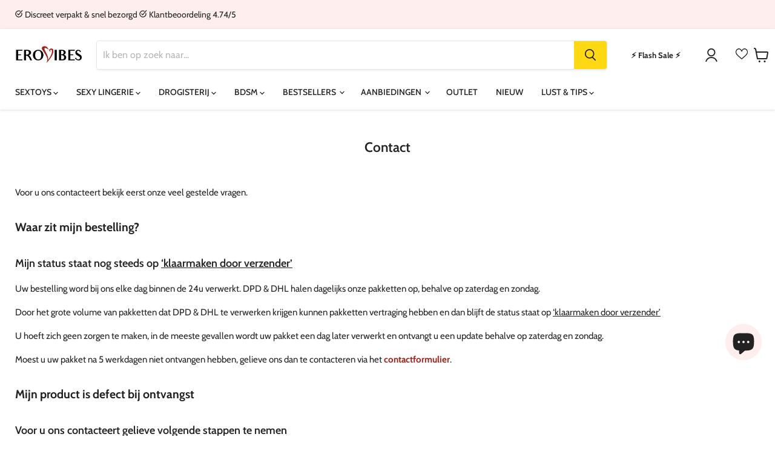

--- FILE ---
content_type: text/html; charset=utf-8
request_url: https://www.erovibes.nl/pages/contact
body_size: 49218
content:
<!doctype html>
<html class="no-js no-touch" lang="nl">
  <head>

    <!-- Google Tag Manager -->
<script>(function(w,d,s,l,i){w[l]=w[l]||[];w[l].push({'gtm.start':
new Date().getTime(),event:'gtm.js'});var f=d.getElementsByTagName(s)[0],
j=d.createElement(s),dl=l!='dataLayer'?'&l='+l:'';j.async=true;j.src=
'https://www.googletagmanager.com/gtm.js?id='+i+dl;f.parentNode.insertBefore(j,f);
})(window,document,'script','dataLayer','GTM-N2479V2J');


window.dataLayer = window.dataLayer || [];
function gtag(){dataLayer.push(arguments);}


// Set default consent to 'denied' as a placeholder
// Determine actual values based on your own requirements
gtag('consent', 'default', {
  'ad_storage': 'denied',
  'ad_user_data': 'denied',
  'ad_personalization': 'denied',
  'analytics_storage': 'denied'
});


  gtag('config', 'AW-11334484152');
</script>

<!-- End Google Tag Manager -->
  


    <meta charset="utf-8">
    <meta http-equiv="x-ua-compatible" content="IE=edge">

    <link rel="preconnect" href="https://cdn.shopify.com">
    <link rel="preconnect" href="https://fonts.shopifycdn.com">
    <link rel="preconnect" href="https://v.shopify.com">
    <link rel="preconnect" href="https://cdn.shopifycloud.com">

<title>Neem contact op met het team van Erovibes.nl</title>

    

    
  <link rel="shortcut icon" href="//www.erovibes.nl/cdn/shop/files/favicon_14ebc9e5-3fe9-406c-8142-11d6b7a56385_32x32.png?v=1614334274" type="image/png">


    
      <link rel="canonical" href="https://www.erovibes.nl/pages/contact" />
    

    <meta name="viewport" content="width=device-width">
<meta name="theme-color" content="#a1221a">

    
    
    















<meta property="og:site_name" content="Erovibes.nl">
<meta property="og:url" content="https://www.erovibes.nl/pages/contact">
<meta property="og:title" content="Neem contact op met het team van Erovibes.nl">
<meta property="og:type" content="website">
<meta property="og:description" content="Bij Erovibes waarderen we de feedback en vragen van onze klanten. Neem gemakkelijk contact met ons op via telefoon, e-mail of ons contactformulier. Wij streven ernaar om elke vraag snel en zorgvuldig te behandelen.">




    
    
    

    
    
    <meta
      property="og:image"
      content="https://www.erovibes.nl/cdn/shop/files/Sexshop_Erovibes_1204x630.jpg?v=1743770613"
    />
    <meta
      property="og:image:secure_url"
      content="https://www.erovibes.nl/cdn/shop/files/Sexshop_Erovibes_1204x630.jpg?v=1743770613"
    />
    <meta property="og:image:width" content="1204" />
    <meta property="og:image:height" content="630" />
    
    
    <meta property="og:image:alt" content="Social media image" />
  









  <meta name="twitter:site" content="@erovibes_com">








<meta name="twitter:title" content="Neem contact op met het team van Erovibes.nl">
<meta name="twitter:description" content="Bij Erovibes waarderen we de feedback en vragen van onze klanten. Neem gemakkelijk contact met ons op via telefoon, e-mail of ons contactformulier. Wij streven ernaar om elke vraag snel en zorgvuldig te behandelen.">


    
    
    
      
      
      <meta name="twitter:card" content="summary_large_image">
    
    
    <meta
      property="twitter:image"
      content="https://www.erovibes.nl/cdn/shop/files/Sexshop_Erovibes_1200x600_crop_center.jpg?v=1743770613"
    />
    <meta property="twitter:image:width" content="1200" />
    <meta property="twitter:image:height" content="600" />
    
    
    <meta property="twitter:image:alt" content="Social media image" />
  



    <link rel="preload" href="//www.erovibes.nl/cdn/fonts/cabin/cabin_n5.0250ac238cfbbff14d3c16fcc89f227ca95d5c6f.woff2" as="font" crossorigin="anonymous">
    <link rel="preload" as="style" href="//www.erovibes.nl/cdn/shop/t/12/assets/theme.css?v=123529239524851725331763722248">
    <link rel="preload" as="style" href="//www.erovibes.nl/cdn/shop/t/12/assets/store.css?v=70886204284501320521756311446">
    
    <script>window.performance && window.performance.mark && window.performance.mark('shopify.content_for_header.start');</script><meta name="google-site-verification" content="dtK3vXgBvnU0HaVpcMtp3Jbsk96AbhydFMDrXsfQ2gA">
<meta id="shopify-digital-wallet" name="shopify-digital-wallet" content="/18966671/digital_wallets/dialog">
<meta name="shopify-checkout-api-token" content="689d889ef9a6139d88b2aaf0477202b7">
<meta id="in-context-paypal-metadata" data-shop-id="18966671" data-venmo-supported="false" data-environment="production" data-locale="nl_NL" data-paypal-v4="true" data-currency="EUR">
<script async="async" src="/checkouts/internal/preloads.js?locale=nl-NL"></script>
<script id="shopify-features" type="application/json">{"accessToken":"689d889ef9a6139d88b2aaf0477202b7","betas":["rich-media-storefront-analytics"],"domain":"www.erovibes.nl","predictiveSearch":true,"shopId":18966671,"locale":"nl"}</script>
<script>var Shopify = Shopify || {};
Shopify.shop = "erovibes.myshopify.com";
Shopify.locale = "nl";
Shopify.currency = {"active":"EUR","rate":"1.0"};
Shopify.country = "NL";
Shopify.theme = {"name":"erovibes-empire\/erovibes.nl","id":122901823571,"schema_name":"Empire","schema_version":"7.0.0","theme_store_id":null,"role":"main"};
Shopify.theme.handle = "null";
Shopify.theme.style = {"id":null,"handle":null};
Shopify.cdnHost = "www.erovibes.nl/cdn";
Shopify.routes = Shopify.routes || {};
Shopify.routes.root = "/";</script>
<script type="module">!function(o){(o.Shopify=o.Shopify||{}).modules=!0}(window);</script>
<script>!function(o){function n(){var o=[];function n(){o.push(Array.prototype.slice.apply(arguments))}return n.q=o,n}var t=o.Shopify=o.Shopify||{};t.loadFeatures=n(),t.autoloadFeatures=n()}(window);</script>
<script id="shop-js-analytics" type="application/json">{"pageType":"page"}</script>
<script defer="defer" async type="module" src="//www.erovibes.nl/cdn/shopifycloud/shop-js/modules/v2/client.init-shop-cart-sync_BHF27ruw.nl.esm.js"></script>
<script defer="defer" async type="module" src="//www.erovibes.nl/cdn/shopifycloud/shop-js/modules/v2/chunk.common_Dwaf6e9K.esm.js"></script>
<script type="module">
  await import("//www.erovibes.nl/cdn/shopifycloud/shop-js/modules/v2/client.init-shop-cart-sync_BHF27ruw.nl.esm.js");
await import("//www.erovibes.nl/cdn/shopifycloud/shop-js/modules/v2/chunk.common_Dwaf6e9K.esm.js");

  window.Shopify.SignInWithShop?.initShopCartSync?.({"fedCMEnabled":true,"windoidEnabled":true});

</script>
<script>(function() {
  var isLoaded = false;
  function asyncLoad() {
    if (isLoaded) return;
    isLoaded = true;
    var urls = ["https:\/\/trust.conversionbear.com\/script?app=trust_badge\u0026shop=erovibes.myshopify.com","https:\/\/cdn.instantbrandpage.lowfruitsolutions.com\/a6c12bc8b4a25204729b0acdd4a56b6c\/featured-slider-35eb460fa8c7439c19ede1901ffc41f3.js?shop=erovibes.myshopify.com","https:\/\/cdn.instantbrandpage.lowfruitsolutions.com\/a6c12bc8b4a25204729b0acdd4a56b6c\/brand-page-7bbe7c8eca4dff40a67179230b242025.js?shop=erovibes.myshopify.com"];
    for (var i = 0; i < urls.length; i++) {
      var s = document.createElement('script');
      s.type = 'text/javascript';
      s.async = true;
      s.src = urls[i];
      var x = document.getElementsByTagName('script')[0];
      x.parentNode.insertBefore(s, x);
    }
  };
  if(window.attachEvent) {
    window.attachEvent('onload', asyncLoad);
  } else {
    window.addEventListener('load', asyncLoad, false);
  }
})();</script>
<script id="__st">var __st={"a":18966671,"offset":3600,"reqid":"ade2b679-4b9c-4add-b0e7-b8a9338f4a05-1768730785","pageurl":"www.erovibes.nl\/pages\/contact","s":"pages-18584797267","u":"fff2d9fbed5d","p":"page","rtyp":"page","rid":18584797267};</script>
<script>window.ShopifyPaypalV4VisibilityTracking = true;</script>
<script id="captcha-bootstrap">!function(){'use strict';const t='contact',e='account',n='new_comment',o=[[t,t],['blogs',n],['comments',n],[t,'customer']],c=[[e,'customer_login'],[e,'guest_login'],[e,'recover_customer_password'],[e,'create_customer']],r=t=>t.map((([t,e])=>`form[action*='/${t}']:not([data-nocaptcha='true']) input[name='form_type'][value='${e}']`)).join(','),a=t=>()=>t?[...document.querySelectorAll(t)].map((t=>t.form)):[];function s(){const t=[...o],e=r(t);return a(e)}const i='password',u='form_key',d=['recaptcha-v3-token','g-recaptcha-response','h-captcha-response',i],f=()=>{try{return window.sessionStorage}catch{return}},m='__shopify_v',_=t=>t.elements[u];function p(t,e,n=!1){try{const o=window.sessionStorage,c=JSON.parse(o.getItem(e)),{data:r}=function(t){const{data:e,action:n}=t;return t[m]||n?{data:e,action:n}:{data:t,action:n}}(c);for(const[e,n]of Object.entries(r))t.elements[e]&&(t.elements[e].value=n);n&&o.removeItem(e)}catch(o){console.error('form repopulation failed',{error:o})}}const l='form_type',E='cptcha';function T(t){t.dataset[E]=!0}const w=window,h=w.document,L='Shopify',v='ce_forms',y='captcha';let A=!1;((t,e)=>{const n=(g='f06e6c50-85a8-45c8-87d0-21a2b65856fe',I='https://cdn.shopify.com/shopifycloud/storefront-forms-hcaptcha/ce_storefront_forms_captcha_hcaptcha.v1.5.2.iife.js',D={infoText:'Beschermd door hCaptcha',privacyText:'Privacy',termsText:'Voorwaarden'},(t,e,n)=>{const o=w[L][v],c=o.bindForm;if(c)return c(t,g,e,D).then(n);var r;o.q.push([[t,g,e,D],n]),r=I,A||(h.body.append(Object.assign(h.createElement('script'),{id:'captcha-provider',async:!0,src:r})),A=!0)});var g,I,D;w[L]=w[L]||{},w[L][v]=w[L][v]||{},w[L][v].q=[],w[L][y]=w[L][y]||{},w[L][y].protect=function(t,e){n(t,void 0,e),T(t)},Object.freeze(w[L][y]),function(t,e,n,w,h,L){const[v,y,A,g]=function(t,e,n){const i=e?o:[],u=t?c:[],d=[...i,...u],f=r(d),m=r(i),_=r(d.filter((([t,e])=>n.includes(e))));return[a(f),a(m),a(_),s()]}(w,h,L),I=t=>{const e=t.target;return e instanceof HTMLFormElement?e:e&&e.form},D=t=>v().includes(t);t.addEventListener('submit',(t=>{const e=I(t);if(!e)return;const n=D(e)&&!e.dataset.hcaptchaBound&&!e.dataset.recaptchaBound,o=_(e),c=g().includes(e)&&(!o||!o.value);(n||c)&&t.preventDefault(),c&&!n&&(function(t){try{if(!f())return;!function(t){const e=f();if(!e)return;const n=_(t);if(!n)return;const o=n.value;o&&e.removeItem(o)}(t);const e=Array.from(Array(32),(()=>Math.random().toString(36)[2])).join('');!function(t,e){_(t)||t.append(Object.assign(document.createElement('input'),{type:'hidden',name:u})),t.elements[u].value=e}(t,e),function(t,e){const n=f();if(!n)return;const o=[...t.querySelectorAll(`input[type='${i}']`)].map((({name:t})=>t)),c=[...d,...o],r={};for(const[a,s]of new FormData(t).entries())c.includes(a)||(r[a]=s);n.setItem(e,JSON.stringify({[m]:1,action:t.action,data:r}))}(t,e)}catch(e){console.error('failed to persist form',e)}}(e),e.submit())}));const S=(t,e)=>{t&&!t.dataset[E]&&(n(t,e.some((e=>e===t))),T(t))};for(const o of['focusin','change'])t.addEventListener(o,(t=>{const e=I(t);D(e)&&S(e,y())}));const B=e.get('form_key'),M=e.get(l),P=B&&M;t.addEventListener('DOMContentLoaded',(()=>{const t=y();if(P)for(const e of t)e.elements[l].value===M&&p(e,B);[...new Set([...A(),...v().filter((t=>'true'===t.dataset.shopifyCaptcha))])].forEach((e=>S(e,t)))}))}(h,new URLSearchParams(w.location.search),n,t,e,['guest_login'])})(!0,!0)}();</script>
<script integrity="sha256-4kQ18oKyAcykRKYeNunJcIwy7WH5gtpwJnB7kiuLZ1E=" data-source-attribution="shopify.loadfeatures" defer="defer" src="//www.erovibes.nl/cdn/shopifycloud/storefront/assets/storefront/load_feature-a0a9edcb.js" crossorigin="anonymous"></script>
<script data-source-attribution="shopify.dynamic_checkout.dynamic.init">var Shopify=Shopify||{};Shopify.PaymentButton=Shopify.PaymentButton||{isStorefrontPortableWallets:!0,init:function(){window.Shopify.PaymentButton.init=function(){};var t=document.createElement("script");t.src="https://www.erovibes.nl/cdn/shopifycloud/portable-wallets/latest/portable-wallets.nl.js",t.type="module",document.head.appendChild(t)}};
</script>
<script data-source-attribution="shopify.dynamic_checkout.buyer_consent">
  function portableWalletsHideBuyerConsent(e){var t=document.getElementById("shopify-buyer-consent"),n=document.getElementById("shopify-subscription-policy-button");t&&n&&(t.classList.add("hidden"),t.setAttribute("aria-hidden","true"),n.removeEventListener("click",e))}function portableWalletsShowBuyerConsent(e){var t=document.getElementById("shopify-buyer-consent"),n=document.getElementById("shopify-subscription-policy-button");t&&n&&(t.classList.remove("hidden"),t.removeAttribute("aria-hidden"),n.addEventListener("click",e))}window.Shopify?.PaymentButton&&(window.Shopify.PaymentButton.hideBuyerConsent=portableWalletsHideBuyerConsent,window.Shopify.PaymentButton.showBuyerConsent=portableWalletsShowBuyerConsent);
</script>
<script data-source-attribution="shopify.dynamic_checkout.cart.bootstrap">document.addEventListener("DOMContentLoaded",(function(){function t(){return document.querySelector("shopify-accelerated-checkout-cart, shopify-accelerated-checkout")}if(t())Shopify.PaymentButton.init();else{new MutationObserver((function(e,n){t()&&(Shopify.PaymentButton.init(),n.disconnect())})).observe(document.body,{childList:!0,subtree:!0})}}));
</script>
<script id='scb4127' type='text/javascript' async='' src='https://www.erovibes.nl/cdn/shopifycloud/privacy-banner/storefront-banner.js'></script><link id="shopify-accelerated-checkout-styles" rel="stylesheet" media="screen" href="https://www.erovibes.nl/cdn/shopifycloud/portable-wallets/latest/accelerated-checkout-backwards-compat.css" crossorigin="anonymous">
<style id="shopify-accelerated-checkout-cart">
        #shopify-buyer-consent {
  margin-top: 1em;
  display: inline-block;
  width: 100%;
}

#shopify-buyer-consent.hidden {
  display: none;
}

#shopify-subscription-policy-button {
  background: none;
  border: none;
  padding: 0;
  text-decoration: underline;
  font-size: inherit;
  cursor: pointer;
}

#shopify-subscription-policy-button::before {
  box-shadow: none;
}

      </style>

<script>window.performance && window.performance.mark && window.performance.mark('shopify.content_for_header.end');</script>

    <link href="//www.erovibes.nl/cdn/shop/t/12/assets/theme.css?v=123529239524851725331763722248" rel="stylesheet" type="text/css" media="all" />
    <link href="//www.erovibes.nl/cdn/shop/t/12/assets/store.css?v=70886204284501320521756311446" rel="stylesheet" type="text/css" media="all" />

    
    <script>
      window.Theme = window.Theme || {};
      window.Theme.version = '7.0.0';
      window.Theme.name = 'Empire';
      window.Theme.routes = {
        "root_url": "/",
        "account_url": "/account",
        "account_login_url": "https://shopify.com/18966671/account?locale=nl&region_country=NL",
        "account_logout_url": "/account/logout",
        "account_register_url": "https://shopify.com/18966671/account?locale=nl",
        "account_addresses_url": "/account/addresses",
        "collections_url": "/collections",
        "all_products_collection_url": "/collections/all",
        "search_url": "/search",
        "cart_url": "/cart",
        "cart_add_url": "/cart/add",
        "cart_change_url": "/cart/change",
        "cart_clear_url": "/cart/clear",
        "product_recommendations_url": "/recommendations/products",
      };
    </script>
    


        
        

    

    

    

            <!-- giftbox-script -->
            <script src="//www.erovibes.nl/cdn/shop/t/12/assets/giftbox-config.js?v=111603181540343972631657188621" type="text/javascript"></script>
            <!-- / giftbox-script -->
            
 <script type="text/javascript">

window.dataLayer = window.dataLayer || [];

window.appStart = function(){



window.productPageHandle = function(){

var productName = "";

var productId = "";

var productPrice = "";

var productBrand = "";

var productCollection = ""

window.dataLayer.push({

event: 'productDetail',

productName: productName,

productId: productId,

productPrice: productPrice,

productBrand: productBrand,

productCategory: productCollection,

});

};



}

appStart();

</script> 
<!-- BEGIN app block: shopify://apps/vitals/blocks/app-embed/aeb48102-2a5a-4f39-bdbd-d8d49f4e20b8 --><link rel="preconnect" href="https://appsolve.io/" /><link rel="preconnect" href="https://cdn-sf.vitals.app/" /><script data-ver="58" id="vtlsAebData" class="notranslate">window.vtlsLiquidData = window.vtlsLiquidData || {};window.vtlsLiquidData.buildId = 56197;

window.vtlsLiquidData.apiHosts = {
	...window.vtlsLiquidData.apiHosts,
	"1": "https://appsolve.io"
};
	window.vtlsLiquidData.moduleSettings = {"3":{"6":"Uitverkoop eindigt over","8":30,"24":0,"25":1,"26":0,"27":4,"80":"left","118":"watch","146":15,"179":"de4848","180":"cccccc","185":0,"186":10,"189":false,"227":"f7f7f7","228":"f7f7f7","230":"de4848","416":"dag","426":"dagen","427":"uur","428":"uren","429":"minuut","430":"minuten","431":"seconde","432":"seconden","436":true,"505":"000000","840":"626262","841":"444444","842":"000000","953":"evergreen","955":"","956":"","1079":"{\"digits\":{\"traits\":{\"gradientFrom\":{\"default\":\"#f7f7f7\"},\"gradientTo\":{\"default\":\"#f7f7f7\"}}}}","1098":"A1221A","1101":24,"1103":"Aanbieding eindigt over","1104":"222222"},"9":[],"10":{"66":"circle","67":"ffffff","68":"pop","69":"left","70":2,"71":"A1221A"},"13":{"34":"🔥 Vergeet dit niet..."},"14":{"45":6,"46":8,"47":10,"48":12,"49":8,"51":false,"52":false,"112":"dark","113":"bottom","198":"FEFEFE","199":"222222","200":"A1221A","201":"222222","202":"222222","203":14,"205":13,"206":460,"207":9,"222":false,"223":true,"353":"van","354":"kocht","355":"Iemand","419":"seconde","420":"seconden","421":"minuut","422":"minuten","423":"uur","424":"uren","433":"geleden","458":"","474":"standard","475":"square","490":true,"497":"aan winkelmand toegevoegd","498":false,"499":false,"500":10,"501":"##count## mensen hebben dit product vandaag toegevoegd aan hun winkelwagen:","515":"San Francisco, CA","557":false,"589":"00a332","799":7,"802":1,"807":"dag","808":"dagen"},"17":{"41":"swing","42":"interval","43":5},"22":{"165":false,"193":"A1221A","234":"Klanten bekeken ook","238":"left","323":"Van","325":"Aan winkelwagen toevoegen","342":false,"406":true,"445":"Niet op voorraad","486":"","856":"ffffff","857":"f6f6f6","858":"4f4f4f","960":"{}","1015":1,"1017":1,"1019":true,"1022":true},"25":{"537":false,"538":false,"541":"505050","542":"Meer resultaten weergeven","543":"Populaire zoekopdrachten","544":"Dit zijn je resultaten","545":"Geen resultaten gevonden.","546":"Waar ben je naar op zoek?","547":"Categorieën","548":true},"48":{"469":true,"491":true,"588":true,"595":false,"603":"","605":"","606":"","781":true,"783":1,"876":0,"1076":true,"1105":0,"1198":false},"57":{"710":"Mijn verlanglijstje ","711":"Bewaar je favoriete producten voor later","712":"Toevoegen aan verlanglijstje","713":"Toegevoegd aan verlanglijstje.","714":true,"716":true,"717":"f31212","718":"Van","719":"In winkelmand","720":true,"721":"Niet op voorraad","722":16,"766":"Delen","767":"Deel Verlanglijst","768":"Kopieer link","769":"Link gekopieerd","770":"Jouw verlanglijstje is leeg","771":true,"772":"Mijn Verlanglijst","778":"A1221A","779":"000000","780":"ffffff","791":"","792":"","801":true,"804":"ffd814","805":"222222","874":"nowhere","889":"Aan winkelmand toegevoegd","896":"light","897":"222222","898":20,"899":"222222","900":"FFFFFF","901":16,"990":0,"992":"{\"addToWishlistButton\":{\"traits\":{\"filledBackgroundColor\":{\"default\":\"#A1221A\"}}}}","1189":true,"1195":"\/a\/page","1196":"\/a\/page","1206":false},"60":{"1095":"{}","1096":true}};

window.vtlsLiquidData.shopThemeName = "Empire";window.vtlsLiquidData.settingTranslation = {"3":{"6":{"nl":"Uitverkoop eindigt over"},"416":{"nl":"dag"},"426":{"nl":"dagen"},"427":{"nl":"uur"},"428":{"nl":"uren"},"429":{"nl":"minuut"},"430":{"nl":"minuten"},"431":{"nl":"seconde"},"432":{"nl":"seconden"},"1103":{"nl":"Aanbieding eindigt over"}},"13":{"34":{"nl":"🔥 Vergeet dit niet..."}},"22":{"234":{"nl":"Klanten bekeken ook"},"323":{"nl":"Van"},"325":{"nl":"Aan winkelwagen toevoegen"},"445":{"nl":"Niet op voorraad"}},"14":{"353":{"nl":"van"},"354":{"nl":"kocht"},"355":{"nl":"Iemand"},"419":{"nl":"seconde"},"420":{"nl":"seconden"},"421":{"nl":"minuut"},"422":{"nl":"minuten"},"423":{"nl":"uur"},"424":{"nl":"uren"},"433":{"nl":"geleden"},"497":{"nl":"aan winkelmand toegevoegd"},"501":{"nl":"##count## mensen hebben dit product vandaag toegevoegd aan hun winkelwagen:"},"515":{"nl":"San Francisco, CA"},"808":{"nl":"dagen"},"807":{"nl":"dag"}},"25":{"542":{"nl":"Meer resultaten weergeven"},"543":{"nl":"Populaire zoekopdrachten"},"544":{"nl":"Dit zijn je resultaten"},"545":{"nl":"Geen resultaten gevonden."},"546":{"nl":"Waar ben je naar op zoek?"},"547":{"nl":"Categorieën"}},"57":{"710":{"nl":"Mijn verlanglijstje "},"711":{"nl":"Bewaar je favoriete producten voor later"},"712":{"nl":"Toevoegen aan verlanglijstje"},"713":{"nl":"Toegevoegd aan verlanglijstje."},"718":{"nl":"Van"},"719":{"nl":"In winkelmand"},"721":{"nl":"Niet op voorraad"},"766":{"nl":"Delen"},"767":{"nl":"Deel Verlanglijst"},"768":{"nl":"Kopieer link"},"769":{"nl":"Link gekopieerd"},"770":{"nl":"Jouw verlanglijstje is leeg"},"772":{"nl":"Mijn Verlanglijst"},"889":{"nl":"Aan winkelmand toegevoegd"}}};window.vtlsLiquidData.productLabels=[{"i":10602,"l":"Bestseller","lt":2,"t":["c"],"trs":"{\"container\":{\"traits\":{\"backgroundColor\":{\"default\":\"#A1221A\"},\"width\":{\"default\":\"65px\"},\"top\":{\"default\":\"0%\"},\"left\":{\"default\":\"100%\"}}}}","c":[{"h":"bestsellers","i":57444106323}]},{"i":13811,"l":"Flash Sale","lt":2,"t":["c"],"trs":"{\"container\":{\"traits\":{\"backgroundColor\":{\"default\":\"#ffd814\"},\"width\":{\"default\":\"65px\"},\"top\":{\"default\":\"100%\"},\"left\":{\"default\":\"100%\"}}},\"text\":{\"traits\":{\"color\":{\"default\":\"#000000\"}}}}","c":[{"h":"flash-deals","i":163285860435}]},{"i":14569,"l":"Nieuw","lt":2,"t":["c"],"trs":"{\"container\":{\"traits\":{\"backgroundColor\":{\"default\":\"#A1221A\"},\"width\":{\"default\":\"65px\"},\"top\":{\"default\":\"0%\"},\"left\":{\"default\":\"100%\"}}}}","c":[{"h":"nieuwkomers","i":57406357587}]}];window.vtlsLiquidData.shopSettings={};window.vtlsLiquidData.shopSettings.cartType="";window.vtlsLiquidData.spat="28b81aa6c01d75b12c568f9740b93ff1";window.vtlsLiquidData.shopInfo={id:18966671,domain:"www.erovibes.nl",shopifyDomain:"erovibes.myshopify.com",primaryLocaleIsoCode: "nl",defaultCurrency:"EUR",enabledCurrencies:["EUR"],moneyFormat:"\u003cfont size=\"2\"\u003e €\u003c\/font\u003e{{amount_with_comma_separator}}",moneyWithCurrencyFormat:"\u003cfont size=\"2\"\u003e €\u003c\/font\u003e{{amount_with_comma_separator}} EUR",appId:"1",appName:"Vitals",};window.vtlsLiquidData.acceptedScopes = {};window.vtlsLiquidData.cacheKeys = [1762257345,1768568591,1766572452,1760794715,1762257345,1755522771,1755522771,1762257345 ];</script><script id="vtlsAebDynamicFunctions" class="notranslate">window.vtlsLiquidData = window.vtlsLiquidData || {};window.vtlsLiquidData.dynamicFunctions = ({$,vitalsGet,vitalsSet,VITALS_GET_$_DESCRIPTION,VITALS_GET_$_END_SECTION,VITALS_GET_$_ATC_FORM,VITALS_GET_$_ATC_BUTTON,submit_button,form_add_to_cart,cartItemVariantId,VITALS_EVENT_CART_UPDATED,VITALS_EVENT_DISCOUNTS_LOADED,VITALS_EVENT_RENDER_CAROUSEL_STARS,VITALS_EVENT_RENDER_COLLECTION_STARS,VITALS_EVENT_SMART_BAR_RENDERED,VITALS_EVENT_SMART_BAR_CLOSED,VITALS_EVENT_TABS_RENDERED,VITALS_EVENT_VARIANT_CHANGED,VITALS_EVENT_ATC_BUTTON_FOUND,VITALS_IS_MOBILE,VITALS_PAGE_TYPE,VITALS_APPEND_CSS,VITALS_HOOK__CAN_EXECUTE_CHECKOUT,VITALS_HOOK__GET_CUSTOM_CHECKOUT_URL_PARAMETERS,VITALS_HOOK__GET_CUSTOM_VARIANT_SELECTOR,VITALS_HOOK__GET_IMAGES_DEFAULT_SIZE,VITALS_HOOK__ON_CLICK_CHECKOUT_BUTTON,VITALS_HOOK__DONT_ACCELERATE_CHECKOUT,VITALS_HOOK__ON_ATC_STAY_ON_THE_SAME_PAGE,VITALS_HOOK__CAN_EXECUTE_ATC,VITALS_FLAG__IGNORE_VARIANT_ID_FROM_URL,VITALS_FLAG__UPDATE_ATC_BUTTON_REFERENCE,VITALS_FLAG__UPDATE_CART_ON_CHECKOUT,VITALS_FLAG__USE_CAPTURE_FOR_ATC_BUTTON,VITALS_FLAG__USE_FIRST_ATC_SPAN_FOR_PRE_ORDER,VITALS_FLAG__USE_HTML_FOR_STICKY_ATC_BUTTON,VITALS_FLAG__STOP_EXECUTION,VITALS_FLAG__USE_CUSTOM_COLLECTION_FILTER_DROPDOWN,VITALS_FLAG__PRE_ORDER_START_WITH_OBSERVER,VITALS_FLAG__PRE_ORDER_OBSERVER_DELAY,VITALS_FLAG__ON_CHECKOUT_CLICK_USE_CAPTURE_EVENT,handle,}) => {return {"147": {"location":"form","locator":"after"},"715": {"location":"form","locator":"after"},};};</script><script id="vtlsAebDocumentInjectors" class="notranslate">window.vtlsLiquidData = window.vtlsLiquidData || {};window.vtlsLiquidData.documentInjectors = ({$,vitalsGet,vitalsSet,VITALS_IS_MOBILE,VITALS_APPEND_CSS}) => {const documentInjectors = {};documentInjectors["12"]={};documentInjectors["12"]["d"]=[];documentInjectors["12"]["d"]["0"]={};documentInjectors["12"]["d"]["0"]["a"]=[];documentInjectors["12"]["d"]["0"]["s"]="form[action*=\"\/cart\/add\"]:visible:not([id*=\"product-form-installment\"]):not([id*=\"product-installment-form\"]):not(.vtls-exclude-atc-injector *)";documentInjectors["4"]={};documentInjectors["4"]["d"]=[];documentInjectors["4"]["d"]["0"]={};documentInjectors["4"]["d"]["0"]["a"]=[];documentInjectors["4"]["d"]["0"]["s"]=".product-details h1";documentInjectors["1"]={};documentInjectors["1"]["d"]=[];documentInjectors["1"]["d"]["0"]={};documentInjectors["1"]["d"]["0"]["a"]=null;documentInjectors["1"]["d"]["0"]["s"]=".product-description.rte";documentInjectors["2"]={};documentInjectors["2"]["d"]=[];documentInjectors["2"]["d"]["0"]={};documentInjectors["2"]["d"]["0"]["a"]={"l":"after"};documentInjectors["2"]["d"]["0"]["s"]="div.product-description";documentInjectors["11"]={};documentInjectors["11"]["d"]=[];documentInjectors["11"]["d"]["0"]={};documentInjectors["11"]["d"]["0"]["a"]={"ctx":"inside","last":false};documentInjectors["11"]["d"]["0"]["s"]="[type=\"submit\"]:not(.swym-button)";documentInjectors["6"]={};documentInjectors["6"]["d"]=[];documentInjectors["6"]["d"]["0"]={};documentInjectors["6"]["d"]["0"]["a"]=[];documentInjectors["6"]["d"]["0"]["s"]=".productgrid--items";documentInjectors["7"]={};documentInjectors["7"]["d"]=[];documentInjectors["7"]["d"]["0"]={};documentInjectors["7"]["d"]["0"]["a"]=[];documentInjectors["7"]["d"]["0"]["s"]="footer[role='contentinfo']";documentInjectors["10"]={};documentInjectors["10"]["d"]=[];documentInjectors["10"]["d"]["0"]={};documentInjectors["10"]["d"]["0"]["a"]=[];documentInjectors["10"]["d"]["0"]["s"]="select#product-quantity-select";documentInjectors["5"]={};documentInjectors["5"]["d"]=[];documentInjectors["5"]["d"]["0"]={};documentInjectors["5"]["d"]["0"]["a"]=[];documentInjectors["5"]["d"]["0"]["s"]=".site-header-main-content .site-header-right";documentInjectors["5"]["m"]=[];documentInjectors["5"]["m"]["0"]={};documentInjectors["5"]["m"]["0"]["a"]={"l":"before"};documentInjectors["5"]["m"]["0"]["s"]=".site-header-cart";documentInjectors["16"]={};documentInjectors["16"]["d"]=[];documentInjectors["16"]["d"]["0"]={};documentInjectors["16"]["d"]["0"]["a"]=[];documentInjectors["16"]["d"]["0"]["s"]="a[href$=\"\/products\/{{handle}}\"].productitem--image-link";documentInjectors["16"]["d"]["1"]={};documentInjectors["16"]["d"]["1"]["a"]={"jqMethods":[{"args":"div.card-wrapper","name":"closest"},{"args":"\u003e.card","name":"find"},{"args":".media.media--transparent \u003e img","name":"find"},{"name":"parent"}]};documentInjectors["16"]["d"]["1"]["s"]="a[href$=\"\/products\/{{handle}}\"]:not(.card__information a):not(.card__information a *)";documentInjectors["16"]["d"]["2"]={};documentInjectors["16"]["d"]["2"]["a"]={"jqMethods":[{"name":"parent"},{"name":"parent"},{"name":"parent"},{"name":"parent"}]};documentInjectors["16"]["d"]["2"]["s"]="div.card__information \u003e h3.card__heading \u003e a[href$=\"\/products\/{{handle}}\"]";documentInjectors["16"]["d"]["3"]={};documentInjectors["16"]["d"]["3"]["a"]={"jqMethods":[{"name":"parent"}]};documentInjectors["16"]["d"]["3"]["s"]="a[href$=\"\/products\/{{handle}}\"].grid-product__link";documentInjectors["16"]["d"]["4"]={};documentInjectors["16"]["d"]["4"]["a"]={"jqMethods":[{"name":"parent"}]};documentInjectors["16"]["d"]["4"]["s"]="a[href$=\"\/products\/{{handle}}\"].product-item__image-wrapper";documentInjectors["17"]={};documentInjectors["17"]["d"]=[];documentInjectors["17"]["d"]["0"]={};documentInjectors["17"]["d"]["0"]["a"]=[];documentInjectors["17"]["d"]["0"]["s"]="a[href$=\"\/products\/{{handle}}\"].productitem--image-link";documentInjectors["17"]["d"]["1"]={};documentInjectors["17"]["d"]["1"]["a"]={"jqMethods":[{"name":"parent"},{"name":"parent"},{"name":"parent"},{"name":"parent"},{"args":".card__inner","name":"find"}]};documentInjectors["17"]["d"]["1"]["s"]="div.card__information \u003e h3.card__heading \u003e a[href$=\"\/products\/{{handle}}\"]";documentInjectors["17"]["d"]["2"]={};documentInjectors["17"]["d"]["2"]["a"]={"jqMethods":[{"name":"parent"}]};documentInjectors["17"]["d"]["2"]["s"]="a[href$=\"\/products\/{{handle}}\"].grid-product__link";documentInjectors["17"]["d"]["3"]={};documentInjectors["17"]["d"]["3"]["a"]={"jqMethods":[{"name":"parent"}]};documentInjectors["17"]["d"]["3"]["s"]="a[href$=\"\/products\/{{handle}}\"].product-item__image-wrapper";documentInjectors["18"]={};documentInjectors["18"]["d"]=[];documentInjectors["18"]["d"]["0"]={};documentInjectors["18"]["d"]["0"]["a"]=[];documentInjectors["18"]["d"]["0"]["s"]="div.product-gallery--image-background";documentInjectors["13"]={};documentInjectors["13"]["d"]=[];documentInjectors["13"]["d"]["0"]={};documentInjectors["13"]["d"]["0"]["a"]=[];documentInjectors["13"]["d"]["0"]["s"]="a[href$=\"\/cart\"]";return documentInjectors;};</script><script id="vtlsAebBundle" src="https://cdn-sf.vitals.app/assets/js/bundle-2b4fcbc5cbdf4e65b6c14b7c13a0232b.js" async></script>

<!-- END app block --><!-- BEGIN app block: shopify://apps/candy-rack/blocks/head/cb9c657f-334f-4905-80c2-f69cca01460c --><script src="https://candyrack.ds-cdn.com/static/main.js?shop=erovibes.myshopify.com" async></script>


  <!-- BEGIN app snippet: inject-slider-cart --><div id="candyrack-slider-cart"></div>









<script>

  const STOREFRONT_API_VERSION = '2025-10';

  const fetchSlideCartOffers = async (storefrontToken) => {
    try {
      const query = `
      query GetSlideCartOffers {
        shop {
          metafield(namespace: "$app:candyrack", key: "slide_cart_offers") {
            value
          }
        }
      }
    `;

      const response = await fetch(`/api/${STOREFRONT_API_VERSION}/graphql.json`, {
        method: 'POST',
        headers: {
          'Content-Type': 'application/json',
          'X-Shopify-Storefront-Access-Token': storefrontToken
        },
        body: JSON.stringify({
          query: query
        })
      });

      const result = await response.json();

      if (result.data?.shop?.metafield?.value) {
        return JSON.parse(result.data.shop.metafield.value);
      }

      return null;
    } catch (error) {
      console.warn('Failed to fetch slide cart offers:', error);
      return null;
    }
  }

  const initializeCandyrackSliderCart = async () => {
    // Preview
    const urlParams = new URLSearchParams(window.location.search);
    const storageKey = 'candyrack-slider-cart-preview';

    if (urlParams.has('candyrack-slider-cart-preview') && urlParams.get('candyrack-slider-cart-preview') === 'true') {
      window.sessionStorage.setItem(storageKey, 'true');
    }



    window.SliderCartData = {
      currency_format: '<font size="2"> €</font>{{amount_with_comma_separator}}',
      offers: [],
      settings: {},
      storefront_access_token: '',
      enabled: false,
      custom_wording_metaobject_id: null,
      failed: false,
      isCartPage: false,
    }

    const dataScriptTag = document.querySelector('#candyrack-slider-cart-data');
    let data = {};
    if(dataScriptTag) {
      try {
        data = dataScriptTag.textContent ? JSON.parse(dataScriptTag.textContent) : {};
        
        
        
        
        

        const isCartPage = "" === "page";

        let sliderCartSettingsMetaobject = {}
        
        sliderCartSettingsMetaobject = {"empty_cart_button_label":"Ga verder met shoppen","empty_cart_title":"Je winkelwagen is leeg","footer_text":"Belastingen en verzendkosten worden berekend bij het afrekenen","offer_button_label":"Toevoegen","offer_subtitle":"Bestel nu, voordat ze uitverkocht zijn.","offer_title":"Voeg producten toe die vaak samen worden gekocht","primary_button_label":"Afrekenen","secondary_button_label":"Ga verder met shoppen","subtotal_title":"Subtotaal","top_bar_title":"Winkelwagen ({{item_quantity}})","version":4};
        



        const storefrontApiToken = data?.storefront_access_token

        if(!storefrontApiToken) {
          throw new Error("Storefront API token is not set.");
        }

        const metafieldData = await fetchSlideCartOffers(storefrontApiToken) || data

        window.SliderCartData = {
          ...window.SliderCartData,
          offers: metafieldData?.offers,
          settings: {...metafieldData?.settings, ...sliderCartSettingsMetaobject},
          storefront_access_token: storefrontApiToken,
          enabled: metafieldData?.enabled,
          custom_wording_metaobject_id: metafieldData?.custom_wording_metaobject_id,
          failed: false,
          isCartPage,
        }
      } catch (error) {
        window.SliderCartData = {...window.SliderCartData, failed: true, error: error};
        console.error("Candy Rack Slider Cart failed parsing data",error);
      }
    }


    if(Object.keys(data).length === 0){
      window.SliderCartData = {...window.SliderCartData, failed: false, enabled: false};
    }

    const calculateCornerRadius = (element, value) => {
      if (value === 0) return 0;
      const radiusMap = {
        button: { 20: 4, 40: 8, 60: 12, 80: 16, 100: 99999 },
        image: { 20: 4, 40: 8, 60: 8, 80: 8, 100: 8 },
        input: { 20: 4, 40: 8, 60: 12, 80: 16, 100: 99999 }
      };
      return radiusMap[element]?.[value] || 0;
    }


    const getLineHeightOffset = (fontSize) => {
      if (fontSize === 16) return 4;
      if (fontSize === 18) return 5;
      return 6; // for 20px, 14px, 12px, 10px
    };

    const generalStyles = `
:root {
   --cr-slider-cart-desktop-cart-width: ${window.SliderCartData.settings.desktop_cart_width}px;
   --cr-slider-cart-background-color: ${window.SliderCartData.settings.background_color};
   --cr-slider-cart-text-color: ${window.SliderCartData.settings.text_color};
   --cr-slider-cart-error-message-color: ${window.SliderCartData.settings.error_message_color};
   --cr-slider-cart-corner-radius-button: ${calculateCornerRadius("button",window.SliderCartData.settings.corner_radius)}px;
   --cr-slider-cart-corner-radius-image: ${calculateCornerRadius("image",window.SliderCartData.settings.corner_radius)}px;
   --cr-slider-cart-corner-radius-input: ${calculateCornerRadius("input",window.SliderCartData.settings.corner_radius)}px;
   --cr-slider-cart-top-bar-font-size: ${window.SliderCartData.settings.top_bar_font_size}px;
   --cr-slider-cart-top-bar-line-height: ${window.SliderCartData.settings.top_bar_font_size + getLineHeightOffset(window.SliderCartData.settings.top_bar_font_size)}px;
   --cr-slider-cart-image-width: ${window.SliderCartData.settings.image_width}px;
   --cr-slider-cart-empty-cart-font-size: ${window.SliderCartData.settings.empty_cart_font_size}px;
   --cr-slider-cart-empty-cart-line-height: ${window.SliderCartData.settings.empty_cart_font_size + getLineHeightOffset(window.SliderCartData.settings.empty_cart_font_size)}px;
   --cr-slider-cart-product-name-font-size: ${window.SliderCartData.settings.product_name_font_size}px;
   --cr-slider-cart-product-name-line-height: ${window.SliderCartData.settings.product_name_font_size + getLineHeightOffset(window.SliderCartData.settings.product_name_font_size)}px;
   --cr-slider-cart-variant-price-font-size: ${window.SliderCartData.settings.variant_price_font_size}px;
   --cr-slider-cart-variant-price-line-height: ${window.SliderCartData.settings.variant_price_font_size + getLineHeightOffset(window.SliderCartData.settings.variant_price_font_size)}px;
   --cr-slider-cart-checkout-bg-color: ${window.SliderCartData.settings.checkout_bg_color};
   --cr-slider-cart-subtotal-font-size: ${window.SliderCartData.settings.subtotal_font_size}px;
   --cr-slider-cart-subtotal-line-height: ${window.SliderCartData.settings.subtotal_font_size + getLineHeightOffset(window.SliderCartData.settings.subtotal_font_size)}px;
   --cr-slider-cart-primary-button-font-size: ${window.SliderCartData.settings.primary_button_font_size}px;
   --cr-slider-cart-primary-button-line-height: ${window.SliderCartData.settings.primary_button_font_size + getLineHeightOffset(window.SliderCartData.settings.primary_button_font_size)}px;
   --cr-slider-cart-primary-button-bg-color: ${window.SliderCartData.settings.primary_button_bg_color};
   --cr-slider-cart-primary-button-bg-hover-color: ${window.SliderCartData.settings.primary_button_bg_hover_color};
   --cr-slider-cart-primary-button-text-color: ${window.SliderCartData.settings.primary_button_text_color};
   --cr-slider-cart-primary-button-text-hover-color: ${window.SliderCartData.settings.primary_button_text_hover_color};
   --cr-slider-cart-primary-button-border-width: ${window.SliderCartData.settings.primary_button_border_width}px;
   --cr-slider-cart-primary-button-border-color: ${window.SliderCartData.settings.primary_button_border_color};
   --cr-slider-cart-primary-button-border-hover-color: ${window.SliderCartData.settings.primary_button_border_hover_color};
   --cr-slider-cart-secondary-button-bg-color: ${window.SliderCartData.settings.secondary_button_bg_color};
   --cr-slider-cart-secondary-button-bg-hover-color: ${window.SliderCartData.settings.secondary_button_bg_hover_color};
   --cr-slider-cart-secondary-button-text-color: ${window.SliderCartData.settings.secondary_button_text_color};
   --cr-slider-cart-secondary-button-text-hover-color: ${window.SliderCartData.settings.secondary_button_text_hover_color};
   --cr-slider-cart-secondary-button-border-width: ${window.SliderCartData.settings.secondary_button_border_width}px;
   --cr-slider-cart-secondary-button-border-color: ${window.SliderCartData.settings.secondary_button_border_color};
   --cr-slider-cart-secondary-button-border-hover-color: ${window.SliderCartData.settings.secondary_button_border_hover_color};
   --cr-slider-cart-secondary-button-text-link-color: ${window.SliderCartData.settings.secondary_button_text_link_color};
   --cr-slider-cart-offer-bg-color: ${window.SliderCartData.settings.offer_background_color};
   --cr-slider-cart-offers-title-font-size: ${window.SliderCartData.settings.offer_title_font_size}px;
   --cr-slider-cart-offers-title-line-height: ${window.SliderCartData.settings.offer_title_font_size + getLineHeightOffset(window.SliderCartData.settings.offer_title_font_size)}px;
   --cr-slider-cart-offer-subtitle-font-size: ${window.SliderCartData.settings.offer_subtitle_font_size}px;
   --cr-slider-cart-offer-subtitle-line-height: ${window.SliderCartData.settings.offer_subtitle_font_size + getLineHeightOffset(window.SliderCartData.settings.offer_subtitle_font_size)}px;
   --cr-slider-cart-offer-badge-font-size: ${window.SliderCartData.settings.offer_badge_font_size}px;
   --cr-slider-cart-offer-badge-line-height: ${window.SliderCartData.settings.offer_badge_font_size + getLineHeightOffset(window.SliderCartData.settings.offer_badge_font_size)}px;
   --cr-slider-cart-offer-image-width: ${window.SliderCartData.settings.offer_image_width}px;
   --cr-slider-cart-offer-product-name-font-size: ${window.SliderCartData.settings.offer_product_name_font_size}px;
   --cr-slider-cart-offer-product-name-line-height: ${window.SliderCartData.settings.offer_product_name_font_size + getLineHeightOffset(window.SliderCartData.settings.offer_product_name_font_size)}px;
   --cr-slider-cart-offer-price-font-size: ${window.SliderCartData.settings.offer_price_and_description_font_size}px;
   --cr-slider-cart-offer-price-line-height: ${window.SliderCartData.settings.offer_price_and_description_font_size + getLineHeightOffset(window.SliderCartData.settings.offer_price_and_description_font_size)}px;
   --cr-slider-cart-offer-button-font-size: ${window.SliderCartData.settings.offer_button_font_size}px;
   --cr-slider-cart-offer-button-line-height: ${window.SliderCartData.settings.offer_button_font_size + getLineHeightOffset(window.SliderCartData.settings.offer_button_font_size)}px;
   --cr-slider-cart-offer-button-bg-color: ${window.SliderCartData.settings.offer_button_bg_color};
   --cr-slider-cart-offer-button-bg-hover-color: ${window.SliderCartData.settings.offer_button_bg_hover_color};
   --cr-slider-cart-offer-button-text-color: ${window.SliderCartData.settings.offer_button_text_color};
   --cr-slider-cart-offer-button-text-hover-color: ${window.SliderCartData.settings.offer_button_text_hover_color};
   --cr-slider-cart-offer-button-border-width: ${window.SliderCartData.settings.offer_button_border_width}px;
   --cr-slider-cart-offer-button-border-color: ${window.SliderCartData.settings.offer_button_border_color};
   --cr-slider-cart-offer-button-border-hover-color: ${window.SliderCartData.settings.offer_button_border_hover_color};
}`;
    if (window.SliderCartData.enabled || window.sessionStorage.getItem(storageKey) === 'true') {
      const script = document.createElement('script');
      script.type = 'module';
      script.async = true;
      script.src = "https://cdn.shopify.com/extensions/019bc0f9-137f-7836-8ee3-d3a243706a45/candyrack-378/assets/candyrack-slider-cart.js";

document.head.appendChild(script);

const style = document.createElement('style');
style.type = 'text/css';
style.textContent = generalStyles;
document.head.appendChild(style);

const customStyle = document.createElement('style');
customStyle.type = 'text/css';
customStyle.textContent = window.SliderCartData.settings.custom_css
document.head.appendChild(customStyle);
}
}


initializeCandyrackSliderCart()


</script>

<link rel="stylesheet" href="https://cdn.shopify.com/extensions/019bc0f9-137f-7836-8ee3-d3a243706a45/candyrack-378/assets/index.css">
<!-- END app snippet -->




<!-- END app block --><!-- BEGIN app block: shopify://apps/judge-me-reviews/blocks/judgeme_core/61ccd3b1-a9f2-4160-9fe9-4fec8413e5d8 --><!-- Start of Judge.me Core -->






<link rel="dns-prefetch" href="https://cdnwidget.judge.me">
<link rel="dns-prefetch" href="https://cdn.judge.me">
<link rel="dns-prefetch" href="https://cdn1.judge.me">
<link rel="dns-prefetch" href="https://api.judge.me">

<script data-cfasync='false' class='jdgm-settings-script'>window.jdgmSettings={"pagination":5,"disable_web_reviews":false,"badge_no_review_text":"Geen reviews","badge_n_reviews_text":"({{ n }})","badge_star_color":"#ffab41","hide_badge_preview_if_no_reviews":true,"badge_hide_text":false,"enforce_center_preview_badge":false,"widget_title":"Klantbeoordelingen","widget_open_form_text":"Schrijf een review","widget_close_form_text":"Annuleer review","widget_refresh_page_text":"Pagina vernieuwen","widget_summary_text":"Op basis van {{ number_of_reviews }} reviews","widget_no_review_text":"Nog geen reviews","widget_name_field_text":"Naam (wordt niet weergegeven)","widget_verified_name_field_text":"Geverifieerde naam (wordt niet weergegeven)","widget_name_placeholder_text":"Voer je naam in","widget_required_field_error_text":"Dit veld is verplicht.","widget_email_field_text":"E-mail (wordt niet weergegeven)","widget_verified_email_field_text":"Geverifieerde e-mail (privé, kan niet worden bewerkt)","widget_email_placeholder_text":"Voer je e-mailadres in (wordt niet weergegeven)","widget_email_field_error_text":"Voer een geldig e-mailadres in.","widget_rating_field_text":"Review","widget_review_title_field_text":"Titel beoordeling","widget_review_title_placeholder_text":"Geef je review een titel","widget_review_body_field_text":"Review","widget_review_body_placeholder_text":"Schrijf hier jouw opmerkingen","widget_pictures_field_text":"Foto/Video (optioneel)","widget_submit_review_text":"Beoordeling indienen","widget_submit_verified_review_text":"Verstuur geverifieerde review","widget_submit_success_msg_with_auto_publish":"Bedankt voor het indienen van je review! Vernieuw de pagina over enkele ogenblikken om jouw review  te bekijken.","widget_submit_success_msg_no_auto_publish":"Bedankt voor het indienen van jouw review! Je review wordt binnenkort gepubliceerd.","widget_show_default_reviews_out_of_total_text":"{{ n_reviews_shown }} van de {{ n_reviews }} beoordelingen worden getoond.","widget_show_all_link_text":"Toon alles","widget_show_less_link_text":"Toon minder","widget_author_said_text":"{{ reviewer_name }} zei:","widget_days_text":"{{ n }} dagen geleden","widget_weeks_text":"{{ n }} week/weken geleden","widget_months_text":"{{ n }} maand/maanden geleden","widget_years_text":"{{ n }} jaar/jaren geleden","widget_yesterday_text":"Gisteren","widget_today_text":"Vandaag","widget_replied_text":"\u003e\u003e {{ shop_name }} antwoordde:","widget_read_more_text":"Lees meer","widget_reviewer_name_as_initial":"all_initials","widget_rating_filter_color":"#ffab41","widget_rating_filter_see_all_text":"Bekijk alle beoordelingen","widget_sorting_most_recent_text":"Meest recent","widget_sorting_highest_rating_text":"Hoogste beoordeling","widget_sorting_lowest_rating_text":"Laagste beoordeling","widget_sorting_with_pictures_text":"Alleen foto's","widget_sorting_most_helpful_text":"Meest nuttig","widget_open_question_form_text":"Stel een vraag","widget_reviews_subtab_text":"reviews","widget_questions_subtab_text":"Vragen","widget_question_label_text":"Vraag","widget_answer_label_text":"Antwoord","widget_question_placeholder_text":"Schrijf hier je vraag","widget_submit_question_text":"Vraag indienen","widget_question_submit_success_text":"Bedankt voor je vraag! We zullen je op de hoogte stellen en uw vraag zal worden gepubliceerd zodra deze is beantwoord.","widget_star_color":"#ffab41","verified_badge_text":"Geverifieerd","verified_badge_bg_color":"","verified_badge_text_color":"","verified_badge_placement":"left-of-reviewer-name","widget_review_max_height":"","widget_hide_border":false,"widget_social_share":false,"widget_thumb":false,"widget_review_location_show":false,"widget_location_format":"country_code_only","all_reviews_include_out_of_store_products":true,"all_reviews_out_of_store_text":"(buiten de winkel)","all_reviews_pagination":100,"all_reviews_product_name_prefix_text":"over","enable_review_pictures":false,"enable_question_anwser":false,"widget_theme":"align","review_date_format":"dd/mm/yy","default_sort_method":"most-recent","widget_product_reviews_subtab_text":"Product reviews","widget_shop_reviews_subtab_text":"Winkel reviews","widget_other_products_reviews_text":"Beoordelingen voor andere producten","widget_store_reviews_subtab_text":"Winkelbeoordelingen","widget_no_store_reviews_text":"Deze winkel heeft nog geen beoordelingen","widget_web_restriction_product_reviews_text":"Dit product heeft nog geen beoordelingen","widget_no_items_text":"Geen items gevonden","widget_show_more_text":"Toon meer","widget_write_a_store_review_text":"Schrijf een winkelbeoordeling","widget_other_languages_heading":"Beoordelingen in andere talen","widget_translate_review_text":"Vertaal beoordeling naar {{ language }}","widget_translating_review_text":"Bezig met vertalen...","widget_show_original_translation_text":"Toon origineel ({{ language }})","widget_translate_review_failed_text":"Beoordeling kon niet worden vertaald.","widget_translate_review_retry_text":"Opnieuw proberen","widget_translate_review_try_again_later_text":"Probeer het later opnieuw","show_product_url_for_grouped_product":false,"widget_sorting_pictures_first_text":"Foto's eerst","show_pictures_on_all_rev_page_mobile":false,"show_pictures_on_all_rev_page_desktop":false,"floating_tab_hide_mobile_install_preference":false,"floating_tab_button_name":"★ Beoordelingen","floating_tab_title":"Laat klanten voor ons spreken","floating_tab_button_color":"","floating_tab_button_background_color":"","floating_tab_url":"","floating_tab_url_enabled":false,"floating_tab_tab_style":"text","all_reviews_text_badge_text":"Klanten beoordelen ons {{ shop.metafields.judgeme.all_reviews_rating | round: 1 }}/5 gebaseerd op {{ shop.metafields.judgeme.all_reviews_count }} - reviews.","all_reviews_text_badge_text_branded_style":"{{ shop.metafields.judgeme.all_reviews_rating | round: 1 }} van de 5 sterren op basis van {{ shop.metafields.judgeme.all_reviews_count }} beoordelingen","is_all_reviews_text_badge_a_link":false,"show_stars_for_all_reviews_text_badge":true,"all_reviews_text_badge_url":"/pages/beoordelingen","all_reviews_text_style":"branded","all_reviews_text_color_style":"custom","all_reviews_text_color":"#FFD814","all_reviews_text_show_jm_brand":true,"featured_carousel_show_header":true,"featured_carousel_title":"Dit is wat onze klanten zeggen","testimonials_carousel_title":"Klanten beoordelen ons","videos_carousel_title":"Echte klantervaringen","cards_carousel_title":"Klanten beoordelen ons","featured_carousel_count_text":"van {{ n }} beoordelingen","featured_carousel_add_link_to_all_reviews_page":true,"featured_carousel_url":"/pages/beoordelingen","featured_carousel_show_images":true,"featured_carousel_autoslide_interval":5,"featured_carousel_arrows_on_the_sides":true,"featured_carousel_height":250,"featured_carousel_width":80,"featured_carousel_image_size":0,"featured_carousel_image_height":250,"featured_carousel_arrow_color":"#222222","verified_count_badge_style":"vintage","verified_count_badge_orientation":"horizontal","verified_count_badge_color_style":"judgeme_brand_color","verified_count_badge_color":"#108474","is_verified_count_badge_a_link":false,"verified_count_badge_url":"","verified_count_badge_show_jm_brand":true,"widget_rating_preset_default":5,"widget_first_sub_tab":"shop-reviews","widget_show_histogram":true,"widget_histogram_use_custom_color":true,"widget_pagination_use_custom_color":true,"widget_star_use_custom_color":true,"widget_verified_badge_use_custom_color":false,"widget_write_review_use_custom_color":false,"picture_reminder_submit_button":"Upload Pictures","enable_review_videos":false,"mute_video_by_default":false,"widget_sorting_videos_first_text":"Video's eerst","widget_review_pending_text":"In afwachting","featured_carousel_items_for_large_screen":4,"social_share_options_order":"Facebook,Twitter","remove_microdata_snippet":true,"disable_json_ld":false,"enable_json_ld_products":false,"preview_badge_show_question_text":false,"preview_badge_no_question_text":"Geen vragen","preview_badge_n_question_text":"{{ number_of_questions }} vraag/vragen","qa_badge_show_icon":false,"qa_badge_position":"same-row","remove_judgeme_branding":false,"widget_add_search_bar":false,"widget_search_bar_placeholder":"Zoeken","widget_sorting_verified_only_text":"Alleen geverifieerd","featured_carousel_theme":"card","featured_carousel_show_rating":true,"featured_carousel_show_title":true,"featured_carousel_show_body":true,"featured_carousel_show_date":false,"featured_carousel_show_reviewer":false,"featured_carousel_show_product":true,"featured_carousel_header_background_color":"#108474","featured_carousel_header_text_color":"#ffffff","featured_carousel_name_product_separator":"reviewed","featured_carousel_full_star_background":"#ffab41","featured_carousel_empty_star_background":"#dddddd","featured_carousel_vertical_theme_background":"#f9fafb","featured_carousel_verified_badge_enable":false,"featured_carousel_verified_badge_color":"#108474","featured_carousel_border_style":"round","featured_carousel_review_line_length_limit":3,"featured_carousel_more_reviews_button_text":"Meer beoordelingen lezen","featured_carousel_view_product_button_text":"Product bekijken","all_reviews_page_load_reviews_on":"scroll","all_reviews_page_load_more_text":"Meer beoordelingen laden","disable_fb_tab_reviews":false,"enable_ajax_cdn_cache":false,"widget_public_name_text":"openbaar weergegeven als","default_reviewer_name":"John Smith","default_reviewer_name_has_non_latin":true,"widget_reviewer_anonymous":"Anoniem","medals_widget_title":"Judge.me Beoordelingsmedailles","medals_widget_background_color":"#f9fafb","medals_widget_position":"footer_all_pages","medals_widget_border_color":"#f9fafb","medals_widget_verified_text_position":"left","medals_widget_use_monochromatic_version":false,"medals_widget_elements_color":"#108474","show_reviewer_avatar":false,"widget_invalid_yt_video_url_error_text":"Geen YouTube video URL","widget_max_length_field_error_text":"Voer niet meer dan {0} tekens in.","widget_show_country_flag":false,"widget_show_collected_via_shop_app":true,"widget_verified_by_shop_badge_style":"light","widget_verified_by_shop_text":"Geverifieerd door winkel","widget_show_photo_gallery":false,"widget_load_with_code_splitting":true,"widget_ugc_install_preference":false,"widget_ugc_title":"Door ons gemaakt, door jou gedeeld","widget_ugc_subtitle":"Tag ons om je afbeelding op onze pagina te zien","widget_ugc_arrows_color":"#ffffff","widget_ugc_primary_button_text":"Nu kopen","widget_ugc_primary_button_background_color":"#108474","widget_ugc_primary_button_text_color":"#ffffff","widget_ugc_primary_button_border_width":"0","widget_ugc_primary_button_border_style":"none","widget_ugc_primary_button_border_color":"#108474","widget_ugc_primary_button_border_radius":"25","widget_ugc_secondary_button_text":"Meer laden","widget_ugc_secondary_button_background_color":"#ffffff","widget_ugc_secondary_button_text_color":"#108474","widget_ugc_secondary_button_border_width":"2","widget_ugc_secondary_button_border_style":"solid","widget_ugc_secondary_button_border_color":"#108474","widget_ugc_secondary_button_border_radius":"25","widget_ugc_reviews_button_text":"Beoordelingen bekijken","widget_ugc_reviews_button_background_color":"#ffffff","widget_ugc_reviews_button_text_color":"#108474","widget_ugc_reviews_button_border_width":"2","widget_ugc_reviews_button_border_style":"solid","widget_ugc_reviews_button_border_color":"#108474","widget_ugc_reviews_button_border_radius":"25","widget_ugc_reviews_button_link_to":"judgeme-reviews-page","widget_ugc_show_post_date":true,"widget_ugc_max_width":"800","widget_rating_metafield_value_type":true,"widget_primary_color":"#A1221A","widget_enable_secondary_color":false,"widget_secondary_color":"#edf5f5","widget_summary_average_rating_text":"{{ average_rating }} van de 5","widget_media_grid_title":"Klantfoto's \u0026 -video's","widget_media_grid_see_more_text":"Meer bekijken","widget_round_style":false,"widget_show_product_medals":true,"widget_verified_by_judgeme_text":"Geverifieerd door Judge.me","widget_show_store_medals":true,"widget_verified_by_judgeme_text_in_store_medals":"Geverifieerd door Judge.me","widget_media_field_exceed_quantity_message":"Sorry, we kunnen slechts {{ max_media }} voor één beoordeling accepteren.","widget_media_field_exceed_limit_message":"{{ file_name }} is te groot, selecteer een {{ media_type }} kleiner dan {{ size_limit }}MB.","widget_review_submitted_text":"Beoordeling ingediend!","widget_question_submitted_text":"Vraag ingediend!","widget_close_form_text_question":"Annuleren","widget_write_your_answer_here_text":"Schrijf je antwoord hier","widget_enabled_branded_link":true,"widget_show_collected_by_judgeme":true,"widget_reviewer_name_color":"","widget_write_review_text_color":"","widget_write_review_bg_color":"","widget_collected_by_judgeme_text":"verzameld door Judge.me","widget_pagination_type":"standard","widget_load_more_text":"Meer laden","widget_load_more_color":"#A1221A","widget_full_review_text":"Volledige beoordeling","widget_read_more_reviews_text":"Meer beoordelingen lezen","widget_read_questions_text":"Vragen lezen","widget_questions_and_answers_text":"Vragen \u0026 antwoorden","widget_verified_by_text":"Geverifieerd door","widget_verified_text":"Geverifieerd","widget_number_of_reviews_text":"{{ number_of_reviews }} beoordelingen","widget_back_button_text":"Terug","widget_next_button_text":"Volgende","widget_custom_forms_filter_button":"Filters","custom_forms_style":"vertical","widget_show_review_information":false,"how_reviews_are_collected":"Hoe worden beoordelingen verzameld?","widget_show_review_keywords":false,"widget_gdpr_statement":"Hoe we je gegevens gebruiken: We nemen alleen contact met je op over de beoordeling die je hebt achtergelaten, en alleen indien nodig. Door je beoordeling in te dienen, ga je akkoord met Judge.me's \u003ca href='https://judge.me/terms' target='_blank' rel='nofollow noopener'\u003evoorwaarden\u003c/a\u003e, \u003ca href='https://judge.me/privacy' target='_blank' rel='nofollow noopener'\u003eprivacy\u003c/a\u003e en \u003ca href='https://judge.me/content-policy' target='_blank' rel='nofollow noopener'\u003einhoud\u003c/a\u003e beleid.","widget_multilingual_sorting_enabled":true,"widget_translate_review_content_enabled":false,"widget_translate_review_content_method":"manual","popup_widget_review_selection":"automatically_with_pictures","popup_widget_round_border_style":true,"popup_widget_show_title":true,"popup_widget_show_body":true,"popup_widget_show_reviewer":false,"popup_widget_show_product":true,"popup_widget_show_pictures":true,"popup_widget_use_review_picture":true,"popup_widget_show_on_home_page":true,"popup_widget_show_on_product_page":true,"popup_widget_show_on_collection_page":true,"popup_widget_show_on_cart_page":true,"popup_widget_position":"bottom_left","popup_widget_first_review_delay":5,"popup_widget_duration":5,"popup_widget_interval":5,"popup_widget_review_count":5,"popup_widget_hide_on_mobile":true,"review_snippet_widget_round_border_style":true,"review_snippet_widget_card_color":"#FFFFFF","review_snippet_widget_slider_arrows_background_color":"#FFFFFF","review_snippet_widget_slider_arrows_color":"#000000","review_snippet_widget_star_color":"#108474","show_product_variant":false,"all_reviews_product_variant_label_text":"Variant: ","widget_show_verified_branding":false,"widget_ai_summary_title":"Klanten zeggen","widget_ai_summary_disclaimer":"AI-aangedreven reviewsamenvatting op basis van recente klantbeoordelingen","widget_show_ai_summary":false,"widget_show_ai_summary_bg":false,"widget_show_review_title_input":true,"redirect_reviewers_invited_via_email":"review_widget","request_store_review_after_product_review":false,"request_review_other_products_in_order":false,"review_form_color_scheme":"default","review_form_corner_style":"square","review_form_star_color":{},"review_form_text_color":"#333333","review_form_background_color":"#ffffff","review_form_field_background_color":"#fafafa","review_form_button_color":{},"review_form_button_text_color":"#ffffff","review_form_modal_overlay_color":"#000000","review_content_screen_title_text":"Hoe zou je dit product beoordelen?","review_content_introduction_text":"We zouden het op prijs stellen als je iets over je ervaring zou willen delen.","store_review_form_title_text":"Hoe zou je deze winkel beoordelen?","store_review_form_introduction_text":"We zouden het op prijs stellen als je iets over je ervaring zou willen delen.","show_review_guidance_text":true,"one_star_review_guidance_text":"Slecht","five_star_review_guidance_text":"Goed","customer_information_screen_title_text":"Over jou","customer_information_introduction_text":"Vertel ons meer over jezelf.","custom_questions_screen_title_text":"Uw ervaring in meer detail","custom_questions_introduction_text":"Hier zijn enkele vragen om ons te helpen uw ervaring beter te begrijpen.","review_submitted_screen_title_text":"Bedankt voor je beoordeling!","review_submitted_screen_thank_you_text":"We verwerken deze en hij zal binnenkort in de winkel verschijnen.","review_submitted_screen_email_verification_text":"Bevestig je e-mail door op de link te klikken die we je net hebben gestuurd. Dit helpt ons om beoordelingen authentiek te houden.","review_submitted_request_store_review_text":"Wilt u uw winkelervaring met ons delen?","review_submitted_review_other_products_text":"Wilt u deze producten beoordelen?","store_review_screen_title_text":"Wil je je ervaring met ons delen?","store_review_introduction_text":"We waarden je feedback en gebruiken het om te verbeteren. Deel alstublieft enige gedachten of suggesties die je hebt.","reviewer_media_screen_title_picture_text":"Deel een foto","reviewer_media_introduction_picture_text":"Upload een foto om uw recensie te ondersteunen.","reviewer_media_screen_title_video_text":"Deel een video","reviewer_media_introduction_video_text":"Upload een video om uw recensie te ondersteunen.","reviewer_media_screen_title_picture_or_video_text":"Deel een foto of video","reviewer_media_introduction_picture_or_video_text":"Upload een foto of video om uw recensie te ondersteunen.","reviewer_media_youtube_url_text":"Plak hier uw Youtube URL","advanced_settings_next_step_button_text":"Volgende","advanced_settings_close_review_button_text":"Sluiten","modal_write_review_flow":false,"write_review_flow_required_text":"Verplicht","write_review_flow_privacy_message_text":"We respecteren uw privacy.","write_review_flow_anonymous_text":"Anonieme beoordeling","write_review_flow_visibility_text":"Dit zal niet zichtbaar zijn voor andere klanten.","write_review_flow_multiple_selection_help_text":"Selecteer zoveel als je wilt","write_review_flow_single_selection_help_text":"Selecteer één optie","write_review_flow_required_field_error_text":"Dit veld is verplicht","write_review_flow_invalid_email_error_text":"Voer een geldig e-mailadres in","write_review_flow_max_length_error_text":"Max. {{ max_length }} tekens.","write_review_flow_media_upload_text":"\u003cb\u003eKlik om te uploaden\u003c/b\u003e of sleep en zet neer","write_review_flow_gdpr_statement":"We nemen alleen contact met u op over uw beoordeling indien nodig. Door uw beoordeling in te dienen, gaat u akkoord met onze \u003ca href='https://judge.me/terms' target='_blank' rel='nofollow noopener'\u003ealgemene voorwaarden\u003c/a\u003e en \u003ca href='https://judge.me/privacy' target='_blank' rel='nofollow noopener'\u003eprivacybeleid\u003c/a\u003e.","rating_only_reviews_enabled":false,"show_negative_reviews_help_screen":false,"new_review_flow_help_screen_rating_threshold":3,"negative_review_resolution_screen_title_text":"Vertel ons meer","negative_review_resolution_text":"Je ervaring is belangrijk voor ons. Als er problemen waren met je aankoop, staan we klaar om te helpen. Aarzel niet om contact met ons op te nemen, we zouden graag de gelegenheid hebben om dingen recht te zetten.","negative_review_resolution_button_text":"Neem contact op","negative_review_resolution_proceed_with_review_text":"Laat een beoordeling achter","negative_review_resolution_subject":"Probleem met aankoop van {{ shop_name }}.{{ order_name }}","preview_badge_collection_page_install_status":false,"widget_review_custom_css":"","preview_badge_custom_css":"","preview_badge_stars_count":"5-stars","featured_carousel_custom_css":"","floating_tab_custom_css":"","all_reviews_widget_custom_css":"","medals_widget_custom_css":"","verified_badge_custom_css":"","all_reviews_text_custom_css":"","transparency_badges_collected_via_store_invite":false,"transparency_badges_from_another_provider":false,"transparency_badges_collected_from_store_visitor":false,"transparency_badges_collected_by_verified_review_provider":false,"transparency_badges_earned_reward":false,"transparency_badges_collected_via_store_invite_text":"Beoordelingen verzameld via winkelinvitatie","transparency_badges_from_another_provider_text":"Beoordelingen verzameld van een andere dienst","transparency_badges_collected_from_store_visitor_text":"Beoordelingen verzameld van een winkelbezoeker","transparency_badges_written_in_google_text":"Beoordeling geschreven in Google","transparency_badges_written_in_etsy_text":"Beoordeling geschreven in Etsy","transparency_badges_written_in_shop_app_text":"Beoordeling geschreven in Shop App","transparency_badges_earned_reward_text":"Beoordeling heeft een beloning voor een toekomstige bestelling gewonnen","product_review_widget_per_page":10,"widget_store_review_label_text":"Winkelbeoordeling","checkout_comment_extension_title_on_product_page":"Customer Comments","checkout_comment_extension_num_latest_comment_show":5,"checkout_comment_extension_format":"name_and_timestamp","checkout_comment_customer_name":"last_initial","checkout_comment_comment_notification":true,"preview_badge_collection_page_install_preference":true,"preview_badge_home_page_install_preference":false,"preview_badge_product_page_install_preference":true,"review_widget_install_preference":"","review_carousel_install_preference":false,"floating_reviews_tab_install_preference":"none","verified_reviews_count_badge_install_preference":false,"all_reviews_text_install_preference":false,"review_widget_best_location":true,"judgeme_medals_install_preference":false,"review_widget_revamp_enabled":false,"review_widget_qna_enabled":false,"review_widget_header_theme":"minimal","review_widget_widget_title_enabled":true,"review_widget_header_text_size":"medium","review_widget_header_text_weight":"regular","review_widget_average_rating_style":"compact","review_widget_bar_chart_enabled":true,"review_widget_bar_chart_type":"numbers","review_widget_bar_chart_style":"standard","review_widget_expanded_media_gallery_enabled":false,"review_widget_reviews_section_theme":"standard","review_widget_image_style":"thumbnails","review_widget_review_image_ratio":"square","review_widget_stars_size":"medium","review_widget_verified_badge":"standard_text","review_widget_review_title_text_size":"medium","review_widget_review_text_size":"medium","review_widget_review_text_length":"medium","review_widget_number_of_columns_desktop":3,"review_widget_carousel_transition_speed":5,"review_widget_custom_questions_answers_display":"always","review_widget_button_text_color":"#FFFFFF","review_widget_text_color":"#000000","review_widget_lighter_text_color":"#7B7B7B","review_widget_corner_styling":"soft","review_widget_review_word_singular":"beoordeling","review_widget_review_word_plural":"beoordelingen","review_widget_voting_label":"Nuttig?","review_widget_shop_reply_label":"Antwoord van {{ shop_name }}:","review_widget_filters_title":"Filters","qna_widget_question_word_singular":"Vraag","qna_widget_question_word_plural":"Vragen","qna_widget_answer_reply_label":"Antwoord van {{ answerer_name }}:","qna_content_screen_title_text":"Vraag over dit product","qna_widget_question_required_field_error_text":"Vraag een vraag in.","qna_widget_flow_gdpr_statement":"We zullen je alleen contacteren over je vraag als dat nodig is. Door je vraag in te dienen, ga je akkoord met onze \u003ca href='https://judge.me/terms' target='_blank' rel='nofollow noopener'\u003evoorwaarden\u003c/a\u003e en \u003ca href='https://judge.me/privacy' target='_blank' rel='nofollow noopener'\u003eprivacybeleid\u003c/a\u003e.","qna_widget_question_submitted_text":"Bedankt voor je vraag!","qna_widget_close_form_text_question":"Sluiten","qna_widget_question_submit_success_text":"We zullen je informeren via e-mail wanneer we je vraag beantwoorden.","all_reviews_widget_v2025_enabled":false,"all_reviews_widget_v2025_header_theme":"default","all_reviews_widget_v2025_widget_title_enabled":true,"all_reviews_widget_v2025_header_text_size":"medium","all_reviews_widget_v2025_header_text_weight":"regular","all_reviews_widget_v2025_average_rating_style":"compact","all_reviews_widget_v2025_bar_chart_enabled":true,"all_reviews_widget_v2025_bar_chart_type":"numbers","all_reviews_widget_v2025_bar_chart_style":"standard","all_reviews_widget_v2025_expanded_media_gallery_enabled":false,"all_reviews_widget_v2025_show_store_medals":true,"all_reviews_widget_v2025_show_photo_gallery":true,"all_reviews_widget_v2025_show_review_keywords":false,"all_reviews_widget_v2025_show_ai_summary":false,"all_reviews_widget_v2025_show_ai_summary_bg":false,"all_reviews_widget_v2025_add_search_bar":false,"all_reviews_widget_v2025_default_sort_method":"most-recent","all_reviews_widget_v2025_reviews_per_page":10,"all_reviews_widget_v2025_reviews_section_theme":"default","all_reviews_widget_v2025_image_style":"thumbnails","all_reviews_widget_v2025_review_image_ratio":"square","all_reviews_widget_v2025_stars_size":"medium","all_reviews_widget_v2025_verified_badge":"bold_badge","all_reviews_widget_v2025_review_title_text_size":"medium","all_reviews_widget_v2025_review_text_size":"medium","all_reviews_widget_v2025_review_text_length":"medium","all_reviews_widget_v2025_number_of_columns_desktop":3,"all_reviews_widget_v2025_carousel_transition_speed":5,"all_reviews_widget_v2025_custom_questions_answers_display":"always","all_reviews_widget_v2025_show_product_variant":false,"all_reviews_widget_v2025_show_reviewer_avatar":true,"all_reviews_widget_v2025_reviewer_name_as_initial":"","all_reviews_widget_v2025_review_location_show":false,"all_reviews_widget_v2025_location_format":"","all_reviews_widget_v2025_show_country_flag":false,"all_reviews_widget_v2025_verified_by_shop_badge_style":"light","all_reviews_widget_v2025_social_share":false,"all_reviews_widget_v2025_social_share_options_order":"Facebook,Twitter,LinkedIn,Pinterest","all_reviews_widget_v2025_pagination_type":"standard","all_reviews_widget_v2025_button_text_color":"#FFFFFF","all_reviews_widget_v2025_text_color":"#000000","all_reviews_widget_v2025_lighter_text_color":"#7B7B7B","all_reviews_widget_v2025_corner_styling":"soft","all_reviews_widget_v2025_title":"Klantbeoordelingen","all_reviews_widget_v2025_ai_summary_title":"Klanten zeggen over deze winkel","all_reviews_widget_v2025_no_review_text":"Wees de eerste om een beoordeling te schrijven","platform":"shopify","branding_url":"https://app.judge.me/reviews/stores/www.erovibes.nl","branding_text":"Aangedreven door Judge.me","locale":"en","reply_name":"Erovibes.nl","widget_version":"3.0","footer":true,"autopublish":true,"review_dates":true,"enable_custom_form":false,"shop_use_review_site":true,"shop_locale":"nl","enable_multi_locales_translations":false,"show_review_title_input":true,"review_verification_email_status":"always","can_be_branded":false,"reply_name_text":"Erovibes.nl"};</script> <style class='jdgm-settings-style'>.jdgm-xx{left:0}:root{--jdgm-primary-color: #A1221A;--jdgm-secondary-color: rgba(161,34,26,0.1);--jdgm-star-color: #ffab41;--jdgm-write-review-text-color: white;--jdgm-write-review-bg-color: #A1221A;--jdgm-paginate-color: #A1221A;--jdgm-border-radius: 0;--jdgm-reviewer-name-color: #A1221A}.jdgm-histogram__bar-content{background-color:#ffab41}.jdgm-rev[data-verified-buyer=true] .jdgm-rev__icon.jdgm-rev__icon:after,.jdgm-rev__buyer-badge.jdgm-rev__buyer-badge{color:white;background-color:#A1221A}.jdgm-review-widget--small .jdgm-gallery.jdgm-gallery .jdgm-gallery__thumbnail-link:nth-child(8) .jdgm-gallery__thumbnail-wrapper.jdgm-gallery__thumbnail-wrapper:before{content:"Meer bekijken"}@media only screen and (min-width: 768px){.jdgm-gallery.jdgm-gallery .jdgm-gallery__thumbnail-link:nth-child(8) .jdgm-gallery__thumbnail-wrapper.jdgm-gallery__thumbnail-wrapper:before{content:"Meer bekijken"}}.jdgm-preview-badge .jdgm-star.jdgm-star{color:#ffab41}.jdgm-prev-badge[data-average-rating='0.00']{display:none !important}.jdgm-rev .jdgm-rev__icon{display:none !important}.jdgm-author-fullname{display:none !important}.jdgm-author-last-initial{display:none !important}.jdgm-rev-widg__title{visibility:hidden}.jdgm-rev-widg__summary-text{visibility:hidden}.jdgm-prev-badge__text{visibility:hidden}.jdgm-rev__prod-link-prefix:before{content:'over'}.jdgm-rev__variant-label:before{content:'Variant: '}.jdgm-rev__out-of-store-text:before{content:'(buiten de winkel)'}@media only screen and (min-width: 768px){.jdgm-rev__pics .jdgm-rev_all-rev-page-picture-separator,.jdgm-rev__pics .jdgm-rev__product-picture{display:none}}@media only screen and (max-width: 768px){.jdgm-rev__pics .jdgm-rev_all-rev-page-picture-separator,.jdgm-rev__pics .jdgm-rev__product-picture{display:none}}.jdgm-preview-badge[data-template="index"]{display:none !important}.jdgm-verified-count-badget[data-from-snippet="true"]{display:none !important}.jdgm-carousel-wrapper[data-from-snippet="true"]{display:none !important}.jdgm-all-reviews-text[data-from-snippet="true"]{display:none !important}.jdgm-medals-section[data-from-snippet="true"]{display:none !important}.jdgm-ugc-media-wrapper[data-from-snippet="true"]{display:none !important}.jdgm-rev__transparency-badge[data-badge-type="review_collected_via_store_invitation"]{display:none !important}.jdgm-rev__transparency-badge[data-badge-type="review_collected_from_another_provider"]{display:none !important}.jdgm-rev__transparency-badge[data-badge-type="review_collected_from_store_visitor"]{display:none !important}.jdgm-rev__transparency-badge[data-badge-type="review_written_in_etsy"]{display:none !important}.jdgm-rev__transparency-badge[data-badge-type="review_written_in_google_business"]{display:none !important}.jdgm-rev__transparency-badge[data-badge-type="review_written_in_shop_app"]{display:none !important}.jdgm-rev__transparency-badge[data-badge-type="review_earned_for_future_purchase"]{display:none !important}.jdgm-review-snippet-widget .jdgm-rev-snippet-widget__cards-container .jdgm-rev-snippet-card{border-radius:8px;background:#fff}.jdgm-review-snippet-widget .jdgm-rev-snippet-widget__cards-container .jdgm-rev-snippet-card__rev-rating .jdgm-star{color:#108474}.jdgm-review-snippet-widget .jdgm-rev-snippet-widget__prev-btn,.jdgm-review-snippet-widget .jdgm-rev-snippet-widget__next-btn{border-radius:50%;background:#fff}.jdgm-review-snippet-widget .jdgm-rev-snippet-widget__prev-btn>svg,.jdgm-review-snippet-widget .jdgm-rev-snippet-widget__next-btn>svg{fill:#000}.jdgm-full-rev-modal.rev-snippet-widget .jm-mfp-container .jm-mfp-content,.jdgm-full-rev-modal.rev-snippet-widget .jm-mfp-container .jdgm-full-rev__icon,.jdgm-full-rev-modal.rev-snippet-widget .jm-mfp-container .jdgm-full-rev__pic-img,.jdgm-full-rev-modal.rev-snippet-widget .jm-mfp-container .jdgm-full-rev__reply{border-radius:8px}.jdgm-full-rev-modal.rev-snippet-widget .jm-mfp-container .jdgm-full-rev[data-verified-buyer="true"] .jdgm-full-rev__icon::after{border-radius:8px}.jdgm-full-rev-modal.rev-snippet-widget .jm-mfp-container .jdgm-full-rev .jdgm-rev__buyer-badge{border-radius:calc( 8px / 2 )}.jdgm-full-rev-modal.rev-snippet-widget .jm-mfp-container .jdgm-full-rev .jdgm-full-rev__replier::before{content:'Erovibes.nl'}.jdgm-full-rev-modal.rev-snippet-widget .jm-mfp-container .jdgm-full-rev .jdgm-full-rev__product-button{border-radius:calc( 8px * 6 )}
</style> <style class='jdgm-settings-style'></style> <link id="judgeme_widget_align_css" rel="stylesheet" type="text/css" media="nope!" onload="this.media='all'" href="https://cdnwidget.judge.me/widget_v3/theme/align.css">

  
  
  
  <style class='jdgm-miracle-styles'>
  @-webkit-keyframes jdgm-spin{0%{-webkit-transform:rotate(0deg);-ms-transform:rotate(0deg);transform:rotate(0deg)}100%{-webkit-transform:rotate(359deg);-ms-transform:rotate(359deg);transform:rotate(359deg)}}@keyframes jdgm-spin{0%{-webkit-transform:rotate(0deg);-ms-transform:rotate(0deg);transform:rotate(0deg)}100%{-webkit-transform:rotate(359deg);-ms-transform:rotate(359deg);transform:rotate(359deg)}}@font-face{font-family:'JudgemeStar';src:url("[data-uri]") format("woff");font-weight:normal;font-style:normal}.jdgm-star{font-family:'JudgemeStar';display:inline !important;text-decoration:none !important;padding:0 4px 0 0 !important;margin:0 !important;font-weight:bold;opacity:1;-webkit-font-smoothing:antialiased;-moz-osx-font-smoothing:grayscale}.jdgm-star:hover{opacity:1}.jdgm-star:last-of-type{padding:0 !important}.jdgm-star.jdgm--on:before{content:"\e000"}.jdgm-star.jdgm--off:before{content:"\e001"}.jdgm-star.jdgm--half:before{content:"\e002"}.jdgm-widget *{margin:0;line-height:1.4;-webkit-box-sizing:border-box;-moz-box-sizing:border-box;box-sizing:border-box;-webkit-overflow-scrolling:touch}.jdgm-hidden{display:none !important;visibility:hidden !important}.jdgm-temp-hidden{display:none}.jdgm-spinner{width:40px;height:40px;margin:auto;border-radius:50%;border-top:2px solid #eee;border-right:2px solid #eee;border-bottom:2px solid #eee;border-left:2px solid #ccc;-webkit-animation:jdgm-spin 0.8s infinite linear;animation:jdgm-spin 0.8s infinite linear}.jdgm-prev-badge{display:block !important}

</style>


  
  
   


<script data-cfasync='false' class='jdgm-script'>
!function(e){window.jdgm=window.jdgm||{},jdgm.CDN_HOST="https://cdnwidget.judge.me/",jdgm.CDN_HOST_ALT="https://cdn2.judge.me/cdn/widget_frontend/",jdgm.API_HOST="https://api.judge.me/",jdgm.CDN_BASE_URL="https://cdn.shopify.com/extensions/019bc7fe-07a5-7fc5-85e3-4a4175980733/judgeme-extensions-296/assets/",
jdgm.docReady=function(d){(e.attachEvent?"complete"===e.readyState:"loading"!==e.readyState)?
setTimeout(d,0):e.addEventListener("DOMContentLoaded",d)},jdgm.loadCSS=function(d,t,o,a){
!o&&jdgm.loadCSS.requestedUrls.indexOf(d)>=0||(jdgm.loadCSS.requestedUrls.push(d),
(a=e.createElement("link")).rel="stylesheet",a.class="jdgm-stylesheet",a.media="nope!",
a.href=d,a.onload=function(){this.media="all",t&&setTimeout(t)},e.body.appendChild(a))},
jdgm.loadCSS.requestedUrls=[],jdgm.loadJS=function(e,d){var t=new XMLHttpRequest;
t.onreadystatechange=function(){4===t.readyState&&(Function(t.response)(),d&&d(t.response))},
t.open("GET",e),t.onerror=function(){if(e.indexOf(jdgm.CDN_HOST)===0&&jdgm.CDN_HOST_ALT!==jdgm.CDN_HOST){var f=e.replace(jdgm.CDN_HOST,jdgm.CDN_HOST_ALT);jdgm.loadJS(f,d)}},t.send()},jdgm.docReady((function(){(window.jdgmLoadCSS||e.querySelectorAll(
".jdgm-widget, .jdgm-all-reviews-page").length>0)&&(jdgmSettings.widget_load_with_code_splitting?
parseFloat(jdgmSettings.widget_version)>=3?jdgm.loadCSS(jdgm.CDN_HOST+"widget_v3/base.css"):
jdgm.loadCSS(jdgm.CDN_HOST+"widget/base.css"):jdgm.loadCSS(jdgm.CDN_HOST+"shopify_v2.css"),
jdgm.loadJS(jdgm.CDN_HOST+"loa"+"der.js"))}))}(document);
</script>
<noscript><link rel="stylesheet" type="text/css" media="all" href="https://cdnwidget.judge.me/shopify_v2.css"></noscript>

<!-- BEGIN app snippet: theme_fix_tags --><script>
  (function() {
    var jdgmThemeFixes = null;
    if (!jdgmThemeFixes) return;
    var thisThemeFix = jdgmThemeFixes[Shopify.theme.id];
    if (!thisThemeFix) return;

    if (thisThemeFix.html) {
      document.addEventListener("DOMContentLoaded", function() {
        var htmlDiv = document.createElement('div');
        htmlDiv.classList.add('jdgm-theme-fix-html');
        htmlDiv.innerHTML = thisThemeFix.html;
        document.body.append(htmlDiv);
      });
    };

    if (thisThemeFix.css) {
      var styleTag = document.createElement('style');
      styleTag.classList.add('jdgm-theme-fix-style');
      styleTag.innerHTML = thisThemeFix.css;
      document.head.append(styleTag);
    };

    if (thisThemeFix.js) {
      var scriptTag = document.createElement('script');
      scriptTag.classList.add('jdgm-theme-fix-script');
      scriptTag.innerHTML = thisThemeFix.js;
      document.head.append(scriptTag);
    };
  })();
</script>
<!-- END app snippet -->
<!-- End of Judge.me Core -->



<!-- END app block --><!-- BEGIN app block: shopify://apps/instaindex/blocks/seo-tags/b4acb396-1232-4a24-bdc0-89d05041b7ff --><script type="application/ld+json" class="instaindex-json-schema-tag">
    {
      "@context": "https://schema.org",
      "@graph": [{
  "@type": "OnlineStore",
  "@id": "https://www.erovibes.nl/#organization",
  "name": "Erovibes.nl","url": ""}
,{
  "@type": "WebSite",
  "@id": "https://www.erovibes.nl/#website",
  "url": "https://www.erovibes.nl/",
  "name": "Erovibes.nl",
  "publisher": {
    "@id": "https://www.erovibes.nl/#organization"
  },
  "potentialAction": {
    "@type": "SearchAction",
    "target": "https://www.erovibes.nl/search?q={search_term_string}",
    "query-input": "required name=search_term_string"
  },
  "inLanguage": "nl"
}
,

{
  "@type": "ImageObject",
  "@id": "https://www.erovibes.nl/pages/contact#primaryimage",
  "inLanguage": "nl",
  "url": "https://www.erovibes.nl/cdn/shop/files/Sexshop_Erovibes.jpg?v=1743770613&width=2000",
  "contentUrl": "https://www.erovibes.nl/cdn/shop/files/Sexshop_Erovibes.jpg?v=1743770613&width=2000",
  "width": "1200",
  "height": "628",
  "caption": "Neem contact op met het team van Erovibes.nl"
}
,{
  "@type": "BreadcrumbList",
  "@id": "https://www.erovibes.nl/pages/contact#breadcrumb",
  "itemListElement": [
    {
      "@type": "ListItem",
      "position": 1,
      "item": {
        "@id": "https://www.erovibes.nl/",
        "name": "Home"
      }
    },{
        "@type": "ListItem",
        "position": 2,
        "item": {
          "@id": "https://www.erovibes.nl/pages/contact",
          "name": "Contact"
        }
      }]
}
,
{
  "@type": "WebPage",
  "@id": "https://www.erovibes.nl/pages/contact#webpage",
  "url": "https://www.erovibes.nl/pages/contact",
  "name": "Neem contact op met het team van Erovibes.nl","isPartOf": {
    "@id": "https://www.erovibes.nl/#website"
  },"about": {
    "@id": "https://www.erovibes.nl/#organization"
  },"primaryImageOfPage": {
    "@id": "https://www.erovibes.nl/pages/contact#primaryimage"
  },
  "image": [
    {
      "@id": "https://www.erovibes.nl/pages/contact#primaryimage"
    }
  ],"datePublished": "2018-04-16T13:58:00.000+0200","description": "Bij Erovibes waarderen we de feedback en vragen van onze klanten. Neem gemakkelijk contact met ons op via telefoon, e-mail of ons contactformulier. Wij streven ernaar om elke vraag snel en zorgvuldig te behandelen.","breadcrumb": {
    "@id": "https://www.erovibes.nl/pages/contact#breadcrumb"
  },"inLanguage": "nl",
  "potentialAction": {
    "@type": "ReadAction",
    "target": [
      "https://www.erovibes.nl/pages/contact"
    ]
  }
}
]
    }
  </script>


<!-- BEGIN app snippet: speculation-rules --><!-- END app snippet -->

<!-- END app block --><script src="https://cdn.shopify.com/extensions/7bc9bb47-adfa-4267-963e-cadee5096caf/inbox-1252/assets/inbox-chat-loader.js" type="text/javascript" defer="defer"></script>
<script src="https://cdn.shopify.com/extensions/019bc20e-7388-7a60-a615-8cfde2b7701a/hidepay-173/assets/hidepay-fe.js" type="text/javascript" defer="defer"></script>
<script src="https://cdn.shopify.com/extensions/019b8d54-2388-79d8-becc-d32a3afe2c7a/omnisend-50/assets/omnisend-in-shop.js" type="text/javascript" defer="defer"></script>
<script src="https://cdn.shopify.com/extensions/019bc7fe-07a5-7fc5-85e3-4a4175980733/judgeme-extensions-296/assets/loader.js" type="text/javascript" defer="defer"></script>
<link href="https://monorail-edge.shopifysvc.com" rel="dns-prefetch">
<script>(function(){if ("sendBeacon" in navigator && "performance" in window) {try {var session_token_from_headers = performance.getEntriesByType('navigation')[0].serverTiming.find(x => x.name == '_s').description;} catch {var session_token_from_headers = undefined;}var session_cookie_matches = document.cookie.match(/_shopify_s=([^;]*)/);var session_token_from_cookie = session_cookie_matches && session_cookie_matches.length === 2 ? session_cookie_matches[1] : "";var session_token = session_token_from_headers || session_token_from_cookie || "";function handle_abandonment_event(e) {var entries = performance.getEntries().filter(function(entry) {return /monorail-edge.shopifysvc.com/.test(entry.name);});if (!window.abandonment_tracked && entries.length === 0) {window.abandonment_tracked = true;var currentMs = Date.now();var navigation_start = performance.timing.navigationStart;var payload = {shop_id: 18966671,url: window.location.href,navigation_start,duration: currentMs - navigation_start,session_token,page_type: "page"};window.navigator.sendBeacon("https://monorail-edge.shopifysvc.com/v1/produce", JSON.stringify({schema_id: "online_store_buyer_site_abandonment/1.1",payload: payload,metadata: {event_created_at_ms: currentMs,event_sent_at_ms: currentMs}}));}}window.addEventListener('pagehide', handle_abandonment_event);}}());</script>
<script id="web-pixels-manager-setup">(function e(e,d,r,n,o){if(void 0===o&&(o={}),!Boolean(null===(a=null===(i=window.Shopify)||void 0===i?void 0:i.analytics)||void 0===a?void 0:a.replayQueue)){var i,a;window.Shopify=window.Shopify||{};var t=window.Shopify;t.analytics=t.analytics||{};var s=t.analytics;s.replayQueue=[],s.publish=function(e,d,r){return s.replayQueue.push([e,d,r]),!0};try{self.performance.mark("wpm:start")}catch(e){}var l=function(){var e={modern:/Edge?\/(1{2}[4-9]|1[2-9]\d|[2-9]\d{2}|\d{4,})\.\d+(\.\d+|)|Firefox\/(1{2}[4-9]|1[2-9]\d|[2-9]\d{2}|\d{4,})\.\d+(\.\d+|)|Chrom(ium|e)\/(9{2}|\d{3,})\.\d+(\.\d+|)|(Maci|X1{2}).+ Version\/(15\.\d+|(1[6-9]|[2-9]\d|\d{3,})\.\d+)([,.]\d+|)( \(\w+\)|)( Mobile\/\w+|) Safari\/|Chrome.+OPR\/(9{2}|\d{3,})\.\d+\.\d+|(CPU[ +]OS|iPhone[ +]OS|CPU[ +]iPhone|CPU IPhone OS|CPU iPad OS)[ +]+(15[._]\d+|(1[6-9]|[2-9]\d|\d{3,})[._]\d+)([._]\d+|)|Android:?[ /-](13[3-9]|1[4-9]\d|[2-9]\d{2}|\d{4,})(\.\d+|)(\.\d+|)|Android.+Firefox\/(13[5-9]|1[4-9]\d|[2-9]\d{2}|\d{4,})\.\d+(\.\d+|)|Android.+Chrom(ium|e)\/(13[3-9]|1[4-9]\d|[2-9]\d{2}|\d{4,})\.\d+(\.\d+|)|SamsungBrowser\/([2-9]\d|\d{3,})\.\d+/,legacy:/Edge?\/(1[6-9]|[2-9]\d|\d{3,})\.\d+(\.\d+|)|Firefox\/(5[4-9]|[6-9]\d|\d{3,})\.\d+(\.\d+|)|Chrom(ium|e)\/(5[1-9]|[6-9]\d|\d{3,})\.\d+(\.\d+|)([\d.]+$|.*Safari\/(?![\d.]+ Edge\/[\d.]+$))|(Maci|X1{2}).+ Version\/(10\.\d+|(1[1-9]|[2-9]\d|\d{3,})\.\d+)([,.]\d+|)( \(\w+\)|)( Mobile\/\w+|) Safari\/|Chrome.+OPR\/(3[89]|[4-9]\d|\d{3,})\.\d+\.\d+|(CPU[ +]OS|iPhone[ +]OS|CPU[ +]iPhone|CPU IPhone OS|CPU iPad OS)[ +]+(10[._]\d+|(1[1-9]|[2-9]\d|\d{3,})[._]\d+)([._]\d+|)|Android:?[ /-](13[3-9]|1[4-9]\d|[2-9]\d{2}|\d{4,})(\.\d+|)(\.\d+|)|Mobile Safari.+OPR\/([89]\d|\d{3,})\.\d+\.\d+|Android.+Firefox\/(13[5-9]|1[4-9]\d|[2-9]\d{2}|\d{4,})\.\d+(\.\d+|)|Android.+Chrom(ium|e)\/(13[3-9]|1[4-9]\d|[2-9]\d{2}|\d{4,})\.\d+(\.\d+|)|Android.+(UC? ?Browser|UCWEB|U3)[ /]?(15\.([5-9]|\d{2,})|(1[6-9]|[2-9]\d|\d{3,})\.\d+)\.\d+|SamsungBrowser\/(5\.\d+|([6-9]|\d{2,})\.\d+)|Android.+MQ{2}Browser\/(14(\.(9|\d{2,})|)|(1[5-9]|[2-9]\d|\d{3,})(\.\d+|))(\.\d+|)|K[Aa][Ii]OS\/(3\.\d+|([4-9]|\d{2,})\.\d+)(\.\d+|)/},d=e.modern,r=e.legacy,n=navigator.userAgent;return n.match(d)?"modern":n.match(r)?"legacy":"unknown"}(),u="modern"===l?"modern":"legacy",c=(null!=n?n:{modern:"",legacy:""})[u],f=function(e){return[e.baseUrl,"/wpm","/b",e.hashVersion,"modern"===e.buildTarget?"m":"l",".js"].join("")}({baseUrl:d,hashVersion:r,buildTarget:u}),m=function(e){var d=e.version,r=e.bundleTarget,n=e.surface,o=e.pageUrl,i=e.monorailEndpoint;return{emit:function(e){var a=e.status,t=e.errorMsg,s=(new Date).getTime(),l=JSON.stringify({metadata:{event_sent_at_ms:s},events:[{schema_id:"web_pixels_manager_load/3.1",payload:{version:d,bundle_target:r,page_url:o,status:a,surface:n,error_msg:t},metadata:{event_created_at_ms:s}}]});if(!i)return console&&console.warn&&console.warn("[Web Pixels Manager] No Monorail endpoint provided, skipping logging."),!1;try{return self.navigator.sendBeacon.bind(self.navigator)(i,l)}catch(e){}var u=new XMLHttpRequest;try{return u.open("POST",i,!0),u.setRequestHeader("Content-Type","text/plain"),u.send(l),!0}catch(e){return console&&console.warn&&console.warn("[Web Pixels Manager] Got an unhandled error while logging to Monorail."),!1}}}}({version:r,bundleTarget:l,surface:e.surface,pageUrl:self.location.href,monorailEndpoint:e.monorailEndpoint});try{o.browserTarget=l,function(e){var d=e.src,r=e.async,n=void 0===r||r,o=e.onload,i=e.onerror,a=e.sri,t=e.scriptDataAttributes,s=void 0===t?{}:t,l=document.createElement("script"),u=document.querySelector("head"),c=document.querySelector("body");if(l.async=n,l.src=d,a&&(l.integrity=a,l.crossOrigin="anonymous"),s)for(var f in s)if(Object.prototype.hasOwnProperty.call(s,f))try{l.dataset[f]=s[f]}catch(e){}if(o&&l.addEventListener("load",o),i&&l.addEventListener("error",i),u)u.appendChild(l);else{if(!c)throw new Error("Did not find a head or body element to append the script");c.appendChild(l)}}({src:f,async:!0,onload:function(){if(!function(){var e,d;return Boolean(null===(d=null===(e=window.Shopify)||void 0===e?void 0:e.analytics)||void 0===d?void 0:d.initialized)}()){var d=window.webPixelsManager.init(e)||void 0;if(d){var r=window.Shopify.analytics;r.replayQueue.forEach((function(e){var r=e[0],n=e[1],o=e[2];d.publishCustomEvent(r,n,o)})),r.replayQueue=[],r.publish=d.publishCustomEvent,r.visitor=d.visitor,r.initialized=!0}}},onerror:function(){return m.emit({status:"failed",errorMsg:"".concat(f," has failed to load")})},sri:function(e){var d=/^sha384-[A-Za-z0-9+/=]+$/;return"string"==typeof e&&d.test(e)}(c)?c:"",scriptDataAttributes:o}),m.emit({status:"loading"})}catch(e){m.emit({status:"failed",errorMsg:(null==e?void 0:e.message)||"Unknown error"})}}})({shopId: 18966671,storefrontBaseUrl: "https://www.erovibes.nl",extensionsBaseUrl: "https://extensions.shopifycdn.com/cdn/shopifycloud/web-pixels-manager",monorailEndpoint: "https://monorail-edge.shopifysvc.com/unstable/produce_batch",surface: "storefront-renderer",enabledBetaFlags: ["2dca8a86"],webPixelsConfigList: [{"id":"3422912843","configuration":"{\"getbackId\":\"undefined\",\"optimizeSettings\":\"{\\\"version\\\":\\\"3\\\",\\\"voucherNetwork\\\":{\\\"settingType\\\":\\\"country\\\",\\\"cookieTracking\\\":true,\\\"countries\\\":{\\\"ids\\\":{\\\"NL\\\":{\\\"languages\\\":{\\\"NL\\\":{\\\"trafficMediumNumber\\\":\\\"1\\\",\\\"trafficSourceNumber\\\":\\\"9259\\\",\\\"isEnabled\\\":true}}}}}}}\"}","eventPayloadVersion":"v1","runtimeContext":"STRICT","scriptVersion":"212f879775567ddc103b18e00cf0241e","type":"APP","apiClientId":294370443265,"privacyPurposes":[],"dataSharingAdjustments":{"protectedCustomerApprovalScopes":["read_customer_address","read_customer_email","read_customer_name","read_customer_phone","read_customer_personal_data"]}},{"id":"3042804043","configuration":"{\"projectId\":\"thrzqzrp77\"}","eventPayloadVersion":"v1","runtimeContext":"STRICT","scriptVersion":"737156edc1fafd4538f270df27821f1c","type":"APP","apiClientId":240074326017,"privacyPurposes":[],"capabilities":["advanced_dom_events"],"dataSharingAdjustments":{"protectedCustomerApprovalScopes":["read_customer_personal_data"]}},{"id":"2209186123","configuration":"{\"webPixelName\":\"Judge.me\"}","eventPayloadVersion":"v1","runtimeContext":"STRICT","scriptVersion":"34ad157958823915625854214640f0bf","type":"APP","apiClientId":683015,"privacyPurposes":["ANALYTICS"],"dataSharingAdjustments":{"protectedCustomerApprovalScopes":["read_customer_email","read_customer_name","read_customer_personal_data","read_customer_phone"]}},{"id":"2110718283","configuration":"{\"advertiserID\":\"650417\"}","eventPayloadVersion":"v1","runtimeContext":"STRICT","scriptVersion":"eb1146c8af135a7efa2ad5b84e554f0e","type":"APP","apiClientId":205689487361,"privacyPurposes":[],"dataSharingAdjustments":{"protectedCustomerApprovalScopes":["read_customer_personal_data"]}},{"id":"1265172811","configuration":"{\"campaigns\":\"{\\\"default\\\":{\\\"campaign_id\\\":\\\"21457\\\",\\\"product_id\\\":\\\"31499\\\",\\\"tracking_group_id\\\":\\\"-1\\\",\\\"host\\\":\\\"-1\\\"}}\"}","eventPayloadVersion":"v1","runtimeContext":"STRICT","scriptVersion":"276830e8c47d84bca48a9ace59e9bacf","type":"APP","apiClientId":15880486913,"privacyPurposes":["ANALYTICS"],"dataSharingAdjustments":{"protectedCustomerApprovalScopes":["read_customer_personal_data"]}},{"id":"886997323","configuration":"{\"config\":\"{\\\"google_tag_ids\\\":[\\\"G-5FNWTNHDH9\\\",\\\"AW-11334484152\\\",\\\"GT-KTBB57P\\\"],\\\"target_country\\\":\\\"NL\\\",\\\"gtag_events\\\":[{\\\"type\\\":\\\"begin_checkout\\\",\\\"action_label\\\":[\\\"G-5FNWTNHDH9\\\",\\\"AW-11334484152\\\/nM_iCLnOvPoYELiB2pwq\\\"]},{\\\"type\\\":\\\"search\\\",\\\"action_label\\\":[\\\"G-5FNWTNHDH9\\\",\\\"AW-11334484152\\\/kg9kCLPOvPoYELiB2pwq\\\"]},{\\\"type\\\":\\\"view_item\\\",\\\"action_label\\\":[\\\"G-5FNWTNHDH9\\\",\\\"AW-11334484152\\\/n1QpCLDOvPoYELiB2pwq\\\",\\\"MC-CB3ZM57R2P\\\"]},{\\\"type\\\":\\\"purchase\\\",\\\"action_label\\\":[\\\"G-5FNWTNHDH9\\\",\\\"AW-11334484152\\\/sxBbCKrOvPoYELiB2pwq\\\",\\\"MC-CB3ZM57R2P\\\",\\\"AW-11334484152\\\/c4FICMDitOcYELiB2pwq\\\"]},{\\\"type\\\":\\\"page_view\\\",\\\"action_label\\\":[\\\"G-5FNWTNHDH9\\\",\\\"AW-11334484152\\\/KS4sCK3OvPoYELiB2pwq\\\",\\\"MC-CB3ZM57R2P\\\"]},{\\\"type\\\":\\\"add_payment_info\\\",\\\"action_label\\\":[\\\"G-5FNWTNHDH9\\\",\\\"AW-11334484152\\\/u7rqCLzOvPoYELiB2pwq\\\"]},{\\\"type\\\":\\\"add_to_cart\\\",\\\"action_label\\\":[\\\"G-5FNWTNHDH9\\\",\\\"AW-11334484152\\\/_i2gCLbOvPoYELiB2pwq\\\"]}],\\\"enable_monitoring_mode\\\":false}\"}","eventPayloadVersion":"v1","runtimeContext":"OPEN","scriptVersion":"b2a88bafab3e21179ed38636efcd8a93","type":"APP","apiClientId":1780363,"privacyPurposes":[],"dataSharingAdjustments":{"protectedCustomerApprovalScopes":["read_customer_address","read_customer_email","read_customer_name","read_customer_personal_data","read_customer_phone"]}},{"id":"245498187","configuration":"{\"primaryMarket\":\"eyJjYW1wYWlnbklkIjoxMTQ1NCwibWF0Y2hpbmdEb21haW4iOiJsdDQ1Lm5ldCJ9\",\"markets\":\"W10=\"}","eventPayloadVersion":"v1","runtimeContext":"STRICT","scriptVersion":"9d03287b247fd241934a28e75f89d574","type":"APP","apiClientId":5314157,"privacyPurposes":["SALE_OF_DATA"],"dataSharingAdjustments":{"protectedCustomerApprovalScopes":["read_customer_personal_data"]}},{"id":"215220555","configuration":"{\"apiURL\":\"https:\/\/api.omnisend.com\",\"appURL\":\"https:\/\/app.omnisend.com\",\"brandID\":\"5d9705e78653ed5178224d8d\",\"trackingURL\":\"https:\/\/wt.omnisendlink.com\"}","eventPayloadVersion":"v1","runtimeContext":"STRICT","scriptVersion":"aa9feb15e63a302383aa48b053211bbb","type":"APP","apiClientId":186001,"privacyPurposes":["ANALYTICS","MARKETING","SALE_OF_DATA"],"dataSharingAdjustments":{"protectedCustomerApprovalScopes":["read_customer_address","read_customer_email","read_customer_name","read_customer_personal_data","read_customer_phone"]}},{"id":"115441995","eventPayloadVersion":"1","runtimeContext":"LAX","scriptVersion":"3","type":"CUSTOM","privacyPurposes":["ANALYTICS","MARKETING","SALE_OF_DATA"],"name":"Google Tag Manager"},{"id":"253755723","eventPayloadVersion":"1","runtimeContext":"LAX","scriptVersion":"1","type":"CUSTOM","privacyPurposes":["ANALYTICS","MARKETING","SALE_OF_DATA"],"name":"Clerk Pixel"},{"id":"shopify-app-pixel","configuration":"{}","eventPayloadVersion":"v1","runtimeContext":"STRICT","scriptVersion":"0450","apiClientId":"shopify-pixel","type":"APP","privacyPurposes":["ANALYTICS","MARKETING"]},{"id":"shopify-custom-pixel","eventPayloadVersion":"v1","runtimeContext":"LAX","scriptVersion":"0450","apiClientId":"shopify-pixel","type":"CUSTOM","privacyPurposes":["ANALYTICS","MARKETING"]}],isMerchantRequest: false,initData: {"shop":{"name":"Erovibes.nl","paymentSettings":{"currencyCode":"EUR"},"myshopifyDomain":"erovibes.myshopify.com","countryCode":"BE","storefrontUrl":"https:\/\/www.erovibes.nl"},"customer":null,"cart":null,"checkout":null,"productVariants":[],"purchasingCompany":null},},"https://www.erovibes.nl/cdn","fcfee988w5aeb613cpc8e4bc33m6693e112",{"modern":"","legacy":""},{"shopId":"18966671","storefrontBaseUrl":"https:\/\/www.erovibes.nl","extensionBaseUrl":"https:\/\/extensions.shopifycdn.com\/cdn\/shopifycloud\/web-pixels-manager","surface":"storefront-renderer","enabledBetaFlags":"[\"2dca8a86\"]","isMerchantRequest":"false","hashVersion":"fcfee988w5aeb613cpc8e4bc33m6693e112","publish":"custom","events":"[[\"page_viewed\",{}]]"});</script><script>
  window.ShopifyAnalytics = window.ShopifyAnalytics || {};
  window.ShopifyAnalytics.meta = window.ShopifyAnalytics.meta || {};
  window.ShopifyAnalytics.meta.currency = 'EUR';
  var meta = {"page":{"pageType":"page","resourceType":"page","resourceId":18584797267,"requestId":"ade2b679-4b9c-4add-b0e7-b8a9338f4a05-1768730785"}};
  for (var attr in meta) {
    window.ShopifyAnalytics.meta[attr] = meta[attr];
  }
</script>
<script class="analytics">
  (function () {
    var customDocumentWrite = function(content) {
      var jquery = null;

      if (window.jQuery) {
        jquery = window.jQuery;
      } else if (window.Checkout && window.Checkout.$) {
        jquery = window.Checkout.$;
      }

      if (jquery) {
        jquery('body').append(content);
      }
    };

    var hasLoggedConversion = function(token) {
      if (token) {
        return document.cookie.indexOf('loggedConversion=' + token) !== -1;
      }
      return false;
    }

    var setCookieIfConversion = function(token) {
      if (token) {
        var twoMonthsFromNow = new Date(Date.now());
        twoMonthsFromNow.setMonth(twoMonthsFromNow.getMonth() + 2);

        document.cookie = 'loggedConversion=' + token + '; expires=' + twoMonthsFromNow;
      }
    }

    var trekkie = window.ShopifyAnalytics.lib = window.trekkie = window.trekkie || [];
    if (trekkie.integrations) {
      return;
    }
    trekkie.methods = [
      'identify',
      'page',
      'ready',
      'track',
      'trackForm',
      'trackLink'
    ];
    trekkie.factory = function(method) {
      return function() {
        var args = Array.prototype.slice.call(arguments);
        args.unshift(method);
        trekkie.push(args);
        return trekkie;
      };
    };
    for (var i = 0; i < trekkie.methods.length; i++) {
      var key = trekkie.methods[i];
      trekkie[key] = trekkie.factory(key);
    }
    trekkie.load = function(config) {
      trekkie.config = config || {};
      trekkie.config.initialDocumentCookie = document.cookie;
      var first = document.getElementsByTagName('script')[0];
      var script = document.createElement('script');
      script.type = 'text/javascript';
      script.onerror = function(e) {
        var scriptFallback = document.createElement('script');
        scriptFallback.type = 'text/javascript';
        scriptFallback.onerror = function(error) {
                var Monorail = {
      produce: function produce(monorailDomain, schemaId, payload) {
        var currentMs = new Date().getTime();
        var event = {
          schema_id: schemaId,
          payload: payload,
          metadata: {
            event_created_at_ms: currentMs,
            event_sent_at_ms: currentMs
          }
        };
        return Monorail.sendRequest("https://" + monorailDomain + "/v1/produce", JSON.stringify(event));
      },
      sendRequest: function sendRequest(endpointUrl, payload) {
        // Try the sendBeacon API
        if (window && window.navigator && typeof window.navigator.sendBeacon === 'function' && typeof window.Blob === 'function' && !Monorail.isIos12()) {
          var blobData = new window.Blob([payload], {
            type: 'text/plain'
          });

          if (window.navigator.sendBeacon(endpointUrl, blobData)) {
            return true;
          } // sendBeacon was not successful

        } // XHR beacon

        var xhr = new XMLHttpRequest();

        try {
          xhr.open('POST', endpointUrl);
          xhr.setRequestHeader('Content-Type', 'text/plain');
          xhr.send(payload);
        } catch (e) {
          console.log(e);
        }

        return false;
      },
      isIos12: function isIos12() {
        return window.navigator.userAgent.lastIndexOf('iPhone; CPU iPhone OS 12_') !== -1 || window.navigator.userAgent.lastIndexOf('iPad; CPU OS 12_') !== -1;
      }
    };
    Monorail.produce('monorail-edge.shopifysvc.com',
      'trekkie_storefront_load_errors/1.1',
      {shop_id: 18966671,
      theme_id: 122901823571,
      app_name: "storefront",
      context_url: window.location.href,
      source_url: "//www.erovibes.nl/cdn/s/trekkie.storefront.cd680fe47e6c39ca5d5df5f0a32d569bc48c0f27.min.js"});

        };
        scriptFallback.async = true;
        scriptFallback.src = '//www.erovibes.nl/cdn/s/trekkie.storefront.cd680fe47e6c39ca5d5df5f0a32d569bc48c0f27.min.js';
        first.parentNode.insertBefore(scriptFallback, first);
      };
      script.async = true;
      script.src = '//www.erovibes.nl/cdn/s/trekkie.storefront.cd680fe47e6c39ca5d5df5f0a32d569bc48c0f27.min.js';
      first.parentNode.insertBefore(script, first);
    };
    trekkie.load(
      {"Trekkie":{"appName":"storefront","development":false,"defaultAttributes":{"shopId":18966671,"isMerchantRequest":null,"themeId":122901823571,"themeCityHash":"2195620607556942037","contentLanguage":"nl","currency":"EUR","eventMetadataId":"2a7231d0-c18e-407e-afab-c66d17e0ab75"},"isServerSideCookieWritingEnabled":true,"monorailRegion":"shop_domain","enabledBetaFlags":["65f19447"]},"Session Attribution":{},"S2S":{"facebookCapiEnabled":false,"source":"trekkie-storefront-renderer","apiClientId":580111}}
    );

    var loaded = false;
    trekkie.ready(function() {
      if (loaded) return;
      loaded = true;

      window.ShopifyAnalytics.lib = window.trekkie;

      var originalDocumentWrite = document.write;
      document.write = customDocumentWrite;
      try { window.ShopifyAnalytics.merchantGoogleAnalytics.call(this); } catch(error) {};
      document.write = originalDocumentWrite;

      window.ShopifyAnalytics.lib.page(null,{"pageType":"page","resourceType":"page","resourceId":18584797267,"requestId":"ade2b679-4b9c-4add-b0e7-b8a9338f4a05-1768730785","shopifyEmitted":true});

      var match = window.location.pathname.match(/checkouts\/(.+)\/(thank_you|post_purchase)/)
      var token = match? match[1]: undefined;
      if (!hasLoggedConversion(token)) {
        setCookieIfConversion(token);
        
      }
    });


        var eventsListenerScript = document.createElement('script');
        eventsListenerScript.async = true;
        eventsListenerScript.src = "//www.erovibes.nl/cdn/shopifycloud/storefront/assets/shop_events_listener-3da45d37.js";
        document.getElementsByTagName('head')[0].appendChild(eventsListenerScript);

})();</script>
  <script>
  if (!window.ga || (window.ga && typeof window.ga !== 'function')) {
    window.ga = function ga() {
      (window.ga.q = window.ga.q || []).push(arguments);
      if (window.Shopify && window.Shopify.analytics && typeof window.Shopify.analytics.publish === 'function') {
        window.Shopify.analytics.publish("ga_stub_called", {}, {sendTo: "google_osp_migration"});
      }
      console.error("Shopify's Google Analytics stub called with:", Array.from(arguments), "\nSee https://help.shopify.com/manual/promoting-marketing/pixels/pixel-migration#google for more information.");
    };
    if (window.Shopify && window.Shopify.analytics && typeof window.Shopify.analytics.publish === 'function') {
      window.Shopify.analytics.publish("ga_stub_initialized", {}, {sendTo: "google_osp_migration"});
    }
  }
</script>
<script
  defer
  src="https://www.erovibes.nl/cdn/shopifycloud/perf-kit/shopify-perf-kit-3.0.4.min.js"
  data-application="storefront-renderer"
  data-shop-id="18966671"
  data-render-region="gcp-us-east1"
  data-page-type="page"
  data-theme-instance-id="122901823571"
  data-theme-name="Empire"
  data-theme-version="7.0.0"
  data-monorail-region="shop_domain"
  data-resource-timing-sampling-rate="10"
  data-shs="true"
  data-shs-beacon="true"
  data-shs-export-with-fetch="true"
  data-shs-logs-sample-rate="1"
  data-shs-beacon-endpoint="https://www.erovibes.nl/api/collect"
></script>
</head>

        

  <body class="template-page" data-instant-allow-query-string data-reduce-animations>

    <!-- Google Tag Manager (noscript) -->
<noscript><iframe src="https://www.googletagmanager.com/ns.html?id=GTM-N2479V2J"
height="0" width="0" style="display:none;visibility:hidden"></iframe></noscript>
<!-- End Google Tag Manager (noscript) -->

    <div id="fsb_placeholder"></div> 

    
    <script>
      document.documentElement.className=document.documentElement.className.replace(/\bno-js\b/,'js');
      if(window.Shopify&&window.Shopify.designMode)document.documentElement.className+=' in-theme-editor';
      if(('ontouchstart' in window)||window.DocumentTouch&&document instanceof DocumentTouch)document.documentElement.className=document.documentElement.className.replace(/\bno-touch\b/,'has-touch');
    </script>

    
    <svg
      class="icon-star-reference"
      aria-hidden="true"
      focusable="false"
      role="presentation"
      xmlns="http://www.w3.org/2000/svg" width="20" height="20" viewBox="3 3 17 17" fill="none"
    >
      <symbol id="icon-star">
        <rect class="icon-star-background" width="20" height="20" fill="currentColor"/>
        <path d="M10 3L12.163 7.60778L17 8.35121L13.5 11.9359L14.326 17L10 14.6078L5.674 17L6.5 11.9359L3 8.35121L7.837 7.60778L10 3Z" stroke="currentColor" stroke-width="2" stroke-linecap="round" stroke-linejoin="round" fill="none"/>
      </symbol>
      <clipPath id="icon-star-clip">
        <path d="M10 3L12.163 7.60778L17 8.35121L13.5 11.9359L14.326 17L10 14.6078L5.674 17L6.5 11.9359L3 8.35121L7.837 7.60778L10 3Z" stroke="currentColor" stroke-width="2" stroke-linecap="round" stroke-linejoin="round"/>
      </clipPath>
    </svg>
    


    <a class="skip-to-main" href="#site-main">Doorgaan naar inhoud</a>

    <div id="shopify-section-static-announcement" class="shopify-section site-announcement"><script
  type="application/json"
  data-section-id="static-announcement"
  data-section-type="static-announcement">
</script>









  
    <div
      class="
        announcement-bar
        
      "
      style="
        color: #222222;
        background: #ffeeee;
      ">
      

      
        <div class="announcement-bar-text">
          <p><svg class="icon-checkmark-circle " aria-hidden="true" focusable="false" role="presentation" xmlns="http://www.w3.org/2000/svg" width="13" height="13" viewbox="0 0 13 13" fill="none">      <path d="M3.5 6.43688L5.62488 8.56188C6.90372 6.99748 10.9823 2.25069 12 1" stroke="currentColor" stroke-width="1.25"></path>      <path d="M10.8744 5.88869C11.3941 8.16809 10.2647 10.5033 8.15522 11.5112C6.04571 12.5191 3.51938 11.9305 2.0725 10.0942C0.625616 8.25777 0.644548 5.6639 2.11808 3.84882C3.59161 2.03375 6.12627 1.48215 8.22083 2.52073" stroke="currentColor" stroke-width="1.25" stroke-linecap="round" stroke-linejoin="round"></path>    </svg> Discreet verpakt & snel bezorgd  <svg class="icon-checkmark-circle " aria-hidden="true" focusable="false" role="presentation" xmlns="http://www.w3.org/2000/svg" width="13" height="13" viewbox="0 0 13 13" fill="none">      <path d="M3.5 6.43688L5.62488 8.56188C6.90372 6.99748 10.9823 2.25069 12 1" stroke="currentColor" stroke-width="1.25"></path>      <path d="M10.8744 5.88869C11.3941 8.16809 10.2647 10.5033 8.15522 11.5112C6.04571 12.5191 3.51938 11.9305 2.0725 10.0942C0.625616 8.25777 0.644548 5.6639 2.11808 3.84882C3.59161 2.03375 6.12627 1.48215 8.22083 2.52073" stroke="currentColor" stroke-width="1.25" stroke-linecap="round" stroke-linejoin="round"></path>    </svg> Klantbeoordeling 4.74/5</p>
        </div>
      

      <div class="announcement-bar-text-mobile">
        
          <p><svg class="icon-checkmark-circle " aria-hidden="true" focusable="false" role="presentation" xmlns="http://www.w3.org/2000/svg" width="13" height="13" viewbox="0 0 13 13" fill="none">      <path d="M3.5 6.43688L5.62488 8.56188C6.90372 6.99748 10.9823 2.25069 12 1" stroke="currentColor" stroke-width="1.25"></path>      <path d="M10.8744 5.88869C11.3941 8.16809 10.2647 10.5033 8.15522 11.5112C6.04571 12.5191 3.51938 11.9305 2.0725 10.0942C0.625616 8.25777 0.644548 5.6639 2.11808 3.84882C3.59161 2.03375 6.12627 1.48215 8.22083 2.52073" stroke="currentColor" stroke-width="1.25" stroke-linecap="round" stroke-linejoin="round"></path>    </svg> Discreet verpakt & snel bezorgd  <svg class="icon-checkmark-circle " aria-hidden="true" focusable="false" role="presentation" xmlns="http://www.w3.org/2000/svg" width="13" height="13" viewbox="0 0 13 13" fill="none">      <path d="M3.5 6.43688L5.62488 8.56188C6.90372 6.99748 10.9823 2.25069 12 1" stroke="currentColor" stroke-width="1.25"></path>      <path d="M10.8744 5.88869C11.3941 8.16809 10.2647 10.5033 8.15522 11.5112C6.04571 12.5191 3.51938 11.9305 2.0725 10.0942C0.625616 8.25777 0.644548 5.6639 2.11808 3.84882C3.59161 2.03375 6.12627 1.48215 8.22083 2.52073" stroke="currentColor" stroke-width="1.25" stroke-linecap="round" stroke-linejoin="round"></path>    </svg> Klantbeoordeling 4.74/5</p>
        
      </div>
    </div>
  


</div>

    <div id="shopify-section-static-utility-bar" class="shopify-section"><style data-shopify>
  .utility-bar {
    background-color: #222222;
    border-bottom: 1px solid #ffffff;
  }

  .utility-bar .social-link,
  .utility-bar__menu-link {
    color: #ffffff;
  }

  .utility-bar .disclosure__toggle {
    --disclosure-toggle-text-color: #ffffff;
    --disclosure-toggle-background-color: #222222;
  }

  .utility-bar .disclosure__toggle:hover {
    --disclosure-toggle-text-color: #ffffff;
  }

  .utility-bar .social-link:hover,
  .utility-bar__menu-link:hover {
    color: #ffffff;
  }

  .utility-bar .disclosure__toggle::after {
    --disclosure-toggle-svg-color: #ffffff;
  }

  .utility-bar .disclosure__toggle:hover::after {
    --disclosure-toggle-svg-color: #ffffff;
  }
</style>

<script
  type="application/json"
  data-section-type="static-utility-bar"
  data-section-id="static-utility-bar"
  data-section-data
>
  {
    "settings": {
      "mobile_layout": "above"
    }
  }
</script>

</div>

    <header
      class="site-header site-header-nav--open"
      role="banner"
      data-site-header
    >
      <div id="shopify-section-static-header" class="shopify-section site-header-wrapper">


<script
  type="application/json"
  data-section-id="static-header"
  data-section-type="static-header"
  data-section-data>
  {
    "settings": {
      "sticky_header": true,
      "has_box_shadow": true,
      "live_search": {
        "enable": true,
        "enable_images": true,
        "enable_content": false,
        "money_format": " €{{amount_with_comma_separator}}",
        "show_mobile_search_bar": true,
        "context": {
          "view_all_results": "Alle resultaten bekijken",
          "view_all_products": "Alle producten bekijken",
          "content_results": {
            "title": "Berichten en pagina\u0026#39;s",
            "no_results": "Geen resultaten. "
          },
          "no_results_products": {
            "title": "Geen producten voor “*terms*”.",
            "title_in_category": "Geen producten voor \u0026#39;*terms*\u0026#39; in *category*.",
            "message": "Sorry, we konden geen overeenkomsten vinden. "
          }
        }
      }
    }
  }
</script>





<style data-shopify>
  .site-logo {
    max-width: 150px;
  }

  .site-logo-image {
    max-height: 40px;
  }
</style>

<div
  class="
    site-header-main
    
  "
  data-site-header-main
  data-site-header-sticky
  
    data-site-header-mobile-search-bar
  
>
  <button class="site-header-menu-toggle" data-menu-toggle>
    <div class="site-header-menu-toggle--button" tabindex="-1">
      <span class="toggle-icon--bar toggle-icon--bar-top"></span>
      <span class="toggle-icon--bar toggle-icon--bar-middle"></span>
      <span class="toggle-icon--bar toggle-icon--bar-bottom"></span>
      <span class="visually-hidden">Menu</span>
    </div>
  </button>

  

  <div
    class="
      site-header-main-content
      
    "
  >
    <div class="site-header-logo">
      <a
        class="site-logo"
        href="/">
        
          
          

          

  

  <img
    
      src="//www.erovibes.nl/cdn/shop/files/logo-black_400x148_bbce9c5d-781e-462a-a061-af6b3fb0cdc7_400x147.png?v=1622121363"
    
    alt="Sexshop Online - De Beste Sextoys Voor Jou | Erovibes.nl"

    
      data-rimg
      srcset="//www.erovibes.nl/cdn/shop/files/logo-black_400x148_bbce9c5d-781e-462a-a061-af6b3fb0cdc7_396x146.png?v=1622121363 0.99x"
    

    class="site-logo-image"
    
    
  >




        
      </a>
    </div>

    





<div class="live-search" data-live-search><form
    class="
      live-search-form
      form-fields-inline
      
    "
    action="/search"
    method="get"
    role="search"
    aria-label="Product"
    data-live-search-form
  >
    <input type="hidden" name="type" value="product">
    <div class="form-field no-label"><input
        class="form-field-input live-search-form-field"
        type="text"
        name="q"
        aria-label="Zoeken"
        placeholder="Ik ben op zoek naar..."
        
        autocomplete="off"
        data-live-search-input>
      <button
        class="live-search-takeover-cancel"
        type="button"
        data-live-search-takeover-cancel>
        Annuleren
      </button>

      <button
        class="live-search-button"
        type="submit"
        aria-label="Zoeken"
        data-live-search-submit
      >
        <span class="search-icon search-icon--inactive">
          <svg
  aria-hidden="true"
  focusable="false"
  role="presentation"
  xmlns="http://www.w3.org/2000/svg"
  width="23"
  height="24"
  fill="none"
  viewBox="0 0 23 24"
>
  <path d="M21 21L15.5 15.5" stroke="currentColor" stroke-width="2" stroke-linecap="round"/>
  <circle cx="10" cy="9" r="8" stroke="currentColor" stroke-width="2"/>
</svg>

        </span>
        <span class="search-icon search-icon--active">
          <svg
  aria-hidden="true"
  focusable="false"
  role="presentation"
  width="26"
  height="26"
  viewBox="0 0 26 26"
  xmlns="http://www.w3.org/2000/svg"
>
  <g fill-rule="nonzero" fill="currentColor">
    <path d="M13 26C5.82 26 0 20.18 0 13S5.82 0 13 0s13 5.82 13 13-5.82 13-13 13zm0-3.852a9.148 9.148 0 1 0 0-18.296 9.148 9.148 0 0 0 0 18.296z" opacity=".29"/><path d="M13 26c7.18 0 13-5.82 13-13a1.926 1.926 0 0 0-3.852 0A9.148 9.148 0 0 1 13 22.148 1.926 1.926 0 0 0 13 26z"/>
  </g>
</svg>
        </span>
      </button>
    </div>

    <div class="search-flydown" data-live-search-flydown>
      <div class="search-flydown--placeholder" data-live-search-placeholder>
        <div class="search-flydown--product-items">
          
            <a class="search-flydown--product search-flydown--product" href="#">
              
                <div class="search-flydown--product-image">
                  <svg class="placeholder--image placeholder--content-image" xmlns="http://www.w3.org/2000/svg" viewBox="0 0 525.5 525.5"><path d="M324.5 212.7H203c-1.6 0-2.8 1.3-2.8 2.8V308c0 1.6 1.3 2.8 2.8 2.8h121.6c1.6 0 2.8-1.3 2.8-2.8v-92.5c0-1.6-1.3-2.8-2.9-2.8zm1.1 95.3c0 .6-.5 1.1-1.1 1.1H203c-.6 0-1.1-.5-1.1-1.1v-92.5c0-.6.5-1.1 1.1-1.1h121.6c.6 0 1.1.5 1.1 1.1V308z"/><path d="M210.4 299.5H240v.1s.1 0 .2-.1h75.2v-76.2h-105v76.2zm1.8-7.2l20-20c1.6-1.6 3.8-2.5 6.1-2.5s4.5.9 6.1 2.5l1.5 1.5 16.8 16.8c-12.9 3.3-20.7 6.3-22.8 7.2h-27.7v-5.5zm101.5-10.1c-20.1 1.7-36.7 4.8-49.1 7.9l-16.9-16.9 26.3-26.3c1.6-1.6 3.8-2.5 6.1-2.5s4.5.9 6.1 2.5l27.5 27.5v7.8zm-68.9 15.5c9.7-3.5 33.9-10.9 68.9-13.8v13.8h-68.9zm68.9-72.7v46.8l-26.2-26.2c-1.9-1.9-4.5-3-7.3-3s-5.4 1.1-7.3 3l-26.3 26.3-.9-.9c-1.9-1.9-4.5-3-7.3-3s-5.4 1.1-7.3 3l-18.8 18.8V225h101.4z"/><path d="M232.8 254c4.6 0 8.3-3.7 8.3-8.3s-3.7-8.3-8.3-8.3-8.3 3.7-8.3 8.3 3.7 8.3 8.3 8.3zm0-14.9c3.6 0 6.6 2.9 6.6 6.6s-2.9 6.6-6.6 6.6-6.6-2.9-6.6-6.6 3-6.6 6.6-6.6z"/></svg>
                </div>
              

              <div class="search-flydown--product-text">
                <span class="search-flydown--product-title placeholder--content-text"></span>
                <span class="search-flydown--product-price placeholder--content-text"></span>
              </div>
            </a>
          
            <a class="search-flydown--product search-flydown--product" href="#">
              
                <div class="search-flydown--product-image">
                  <svg class="placeholder--image placeholder--content-image" xmlns="http://www.w3.org/2000/svg" viewBox="0 0 525.5 525.5"><path d="M324.5 212.7H203c-1.6 0-2.8 1.3-2.8 2.8V308c0 1.6 1.3 2.8 2.8 2.8h121.6c1.6 0 2.8-1.3 2.8-2.8v-92.5c0-1.6-1.3-2.8-2.9-2.8zm1.1 95.3c0 .6-.5 1.1-1.1 1.1H203c-.6 0-1.1-.5-1.1-1.1v-92.5c0-.6.5-1.1 1.1-1.1h121.6c.6 0 1.1.5 1.1 1.1V308z"/><path d="M210.4 299.5H240v.1s.1 0 .2-.1h75.2v-76.2h-105v76.2zm1.8-7.2l20-20c1.6-1.6 3.8-2.5 6.1-2.5s4.5.9 6.1 2.5l1.5 1.5 16.8 16.8c-12.9 3.3-20.7 6.3-22.8 7.2h-27.7v-5.5zm101.5-10.1c-20.1 1.7-36.7 4.8-49.1 7.9l-16.9-16.9 26.3-26.3c1.6-1.6 3.8-2.5 6.1-2.5s4.5.9 6.1 2.5l27.5 27.5v7.8zm-68.9 15.5c9.7-3.5 33.9-10.9 68.9-13.8v13.8h-68.9zm68.9-72.7v46.8l-26.2-26.2c-1.9-1.9-4.5-3-7.3-3s-5.4 1.1-7.3 3l-26.3 26.3-.9-.9c-1.9-1.9-4.5-3-7.3-3s-5.4 1.1-7.3 3l-18.8 18.8V225h101.4z"/><path d="M232.8 254c4.6 0 8.3-3.7 8.3-8.3s-3.7-8.3-8.3-8.3-8.3 3.7-8.3 8.3 3.7 8.3 8.3 8.3zm0-14.9c3.6 0 6.6 2.9 6.6 6.6s-2.9 6.6-6.6 6.6-6.6-2.9-6.6-6.6 3-6.6 6.6-6.6z"/></svg>
                </div>
              

              <div class="search-flydown--product-text">
                <span class="search-flydown--product-title placeholder--content-text"></span>
                <span class="search-flydown--product-price placeholder--content-text"></span>
              </div>
            </a>
          
            <a class="search-flydown--product search-flydown--product" href="#">
              
                <div class="search-flydown--product-image">
                  <svg class="placeholder--image placeholder--content-image" xmlns="http://www.w3.org/2000/svg" viewBox="0 0 525.5 525.5"><path d="M324.5 212.7H203c-1.6 0-2.8 1.3-2.8 2.8V308c0 1.6 1.3 2.8 2.8 2.8h121.6c1.6 0 2.8-1.3 2.8-2.8v-92.5c0-1.6-1.3-2.8-2.9-2.8zm1.1 95.3c0 .6-.5 1.1-1.1 1.1H203c-.6 0-1.1-.5-1.1-1.1v-92.5c0-.6.5-1.1 1.1-1.1h121.6c.6 0 1.1.5 1.1 1.1V308z"/><path d="M210.4 299.5H240v.1s.1 0 .2-.1h75.2v-76.2h-105v76.2zm1.8-7.2l20-20c1.6-1.6 3.8-2.5 6.1-2.5s4.5.9 6.1 2.5l1.5 1.5 16.8 16.8c-12.9 3.3-20.7 6.3-22.8 7.2h-27.7v-5.5zm101.5-10.1c-20.1 1.7-36.7 4.8-49.1 7.9l-16.9-16.9 26.3-26.3c1.6-1.6 3.8-2.5 6.1-2.5s4.5.9 6.1 2.5l27.5 27.5v7.8zm-68.9 15.5c9.7-3.5 33.9-10.9 68.9-13.8v13.8h-68.9zm68.9-72.7v46.8l-26.2-26.2c-1.9-1.9-4.5-3-7.3-3s-5.4 1.1-7.3 3l-26.3 26.3-.9-.9c-1.9-1.9-4.5-3-7.3-3s-5.4 1.1-7.3 3l-18.8 18.8V225h101.4z"/><path d="M232.8 254c4.6 0 8.3-3.7 8.3-8.3s-3.7-8.3-8.3-8.3-8.3 3.7-8.3 8.3 3.7 8.3 8.3 8.3zm0-14.9c3.6 0 6.6 2.9 6.6 6.6s-2.9 6.6-6.6 6.6-6.6-2.9-6.6-6.6 3-6.6 6.6-6.6z"/></svg>
                </div>
              

              <div class="search-flydown--product-text">
                <span class="search-flydown--product-title placeholder--content-text"></span>
                <span class="search-flydown--product-price placeholder--content-text"></span>
              </div>
            </a>
          
        </div>
      </div>

      <div class="search-flydown--results " data-live-search-results></div>

      
    </div>
  </form>
</div>


    
      
        <a
          class="small-promo-content--link"
          href="/collections/flash-deals"
        >
      
      <div class="small-promo">
        

        <div class="small-promo-content">
          
            <span class="small-promo-content_heading">
              ⚡ Flash Sale ⚡
            </span>
          

          

          
        </div>
      </div>
      
        </a>
      
    
  </div>

  <div class="site-header-right">
    <ul class="site-header-actions" data-header-actions>
  
    
      <li class="site-header-actions__account-link">
        <span class="site-header__account-icon">
          


    <svg class="icon-account "    aria-hidden="true"    focusable="false"    role="presentation"    xmlns="http://www.w3.org/2000/svg" viewBox="0 0 22 26" fill="none" xmlns="http://www.w3.org/2000/svg">      <path d="M11.3336 14.4447C14.7538 14.4447 17.5264 11.6417 17.5264 8.18392C17.5264 4.72616 14.7538 1.9231 11.3336 1.9231C7.91347 1.9231 5.14087 4.72616 5.14087 8.18392C5.14087 11.6417 7.91347 14.4447 11.3336 14.4447Z" stroke="currentColor" stroke-width="2" stroke-linecap="round" stroke-linejoin="round"/>      <path d="M20.9678 24.0769C19.5098 20.0278 15.7026 17.3329 11.4404 17.3329C7.17822 17.3329 3.37107 20.0278 1.91309 24.0769" stroke="currentColor" stroke-width="2" stroke-linecap="round" stroke-linejoin="round"/>    </svg>                                                                                                            

        </span>
        <a href="https://shopify.com/18966671/account?locale=nl&region_country=NL" class="site-header_account-link-text">
            
        </a>
      </li>
    
  
</ul>


    <div class="site-header-cart">
          <div>
       <a href="https://www.erovibes.nl/a/page/wishlist" class="cart-wishlist"><img width="20" height="20" src="//www.erovibes.nl/cdn/shop/t/12/assets/heart.jpg?v=131241676184256597551755525099" /></a>
    </div>

      <a class="site-header-cart--button" href="/cart">
        <span
          class="site-header-cart--count "
          data-header-cart-count="">
        </span>
        <span class="site-header-cart-icon site-header-cart-icon--svg">
          
            


            <svg width="25" height="24" viewBox="0 0 25 24" fill="currentColor" xmlns="http://www.w3.org/2000/svg">      <path fill-rule="evenodd" clip-rule="evenodd" d="M1 0C0.447715 0 0 0.447715 0 1C0 1.55228 0.447715 2 1 2H1.33877H1.33883C1.61048 2.00005 2.00378 2.23945 2.10939 2.81599L2.10937 2.816L2.11046 2.82171L5.01743 18.1859C5.12011 18.7286 5.64325 19.0852 6.18591 18.9826C6.21078 18.9779 6.23526 18.9723 6.25933 18.9658C6.28646 18.968 6.31389 18.9692 6.34159 18.9692H18.8179H18.8181C19.0302 18.9691 19.2141 18.9765 19.4075 18.9842L19.4077 18.9842C19.5113 18.9884 19.6175 18.9926 19.7323 18.9959C20.0255 19.0043 20.3767 19.0061 20.7177 18.9406C21.08 18.871 21.4685 18.7189 21.8028 18.3961C22.1291 18.081 22.3266 17.6772 22.4479 17.2384C22.4569 17.2058 22.4642 17.1729 22.4699 17.1396L23.944 8.46865C24.2528 7.20993 23.2684 5.99987 21.9896 6H21.9894H4.74727L4.07666 2.45562L4.07608 2.4525C3.83133 1.12381 2.76159 8.49962e-05 1.33889 0H1.33883H1ZM5.12568 8L6.8227 16.9692H18.8178H18.8179C19.0686 16.9691 19.3257 16.9793 19.5406 16.9877L19.5413 16.9877C19.633 16.9913 19.7171 16.9947 19.7896 16.9967C20.0684 17.0047 20.2307 16.9976 20.3403 16.9766C20.3841 16.9681 20.4059 16.96 20.4151 16.9556C20.4247 16.9443 20.4639 16.8918 20.5077 16.7487L21.9794 8.09186C21.9842 8.06359 21.9902 8.03555 21.9974 8.0078C21.9941 8.00358 21.9908 8.00108 21.989 8H5.12568ZM20.416 16.9552C20.4195 16.9534 20.4208 16.9524 20.4205 16.9523C20.4204 16.9523 20.4199 16.9525 20.4191 16.953L20.416 16.9552ZM10.8666 22.4326C10.8666 23.2982 10.195 24 9.36658 24C8.53815 24 7.86658 23.2982 7.86658 22.4326C7.86658 21.567 8.53815 20.8653 9.36658 20.8653C10.195 20.8653 10.8666 21.567 10.8666 22.4326ZM18.0048 24C18.8332 24 19.5048 23.2982 19.5048 22.4326C19.5048 21.567 18.8332 20.8653 18.0048 20.8653C17.1763 20.8653 16.5048 21.567 16.5048 22.4326C16.5048 23.2982 17.1763 24 18.0048 24Z" fill="currentColor"/>    </svg>                                                                                                    

           
        </span>
        <span class="visually-hidden">Winkelmand bekijken</span>
      </a>
    </div>
  </div>
</div>

<div
  class="
    site-navigation-wrapper
    
      site-navigation--has-actions
    
    
  "
  data-site-navigation
  id="site-header-nav"
>
  <nav
    class="site-navigation"
    aria-label="Hoofd"
  >
    




<ul
  class="navmenu navmenu-depth-1"
  data-navmenu
  aria-label="Main menu Sextoys"
>
  
    
    

    
    
    
    
<li
      class="navmenu-item                    navmenu-item-parent                  navmenu-meganav__item-parent                    navmenu-id-sextoys"
      
        data-navmenu-meganav-trigger
        data-navmenu-meganav-type="meganav-images"
      
      data-navmenu-parent
      
    >
      
        <details data-navmenu-details>
        <summary
      
        class="
          navmenu-link
          navmenu-link-depth-1
          navmenu-link-parent
          
        "
        
          aria-haspopup="true"
          aria-expanded="false"
          data-href="/collections/sextoys"
        
      >
        Sextoys
        
          <span
            class="navmenu-icon navmenu-icon-depth-1"
            data-navmenu-trigger
          >
            <svg
  aria-hidden="true"
  focusable="false"
  role="presentation"
  width="8"
  height="6"
  viewBox="0 0 8 6"
  fill="none"
  xmlns="http://www.w3.org/2000/svg"
  class="icon-chevron-down"
>
<path class="icon-chevron-down-left" d="M4 4.5L7 1.5" stroke="currentColor" stroke-width="1.25" stroke-linecap="square"/>
<path class="icon-chevron-down-right" d="M4 4.5L1 1.5" stroke="currentColor" stroke-width="1.25" stroke-linecap="square"/>
</svg>

          </span>
        
      
        </summary>
      

      
        
            




<div
  class="navmenu-submenu  navmenu-meganav  navmenu-meganav--desktop"
  data-navmenu-submenu
  data-meganav-menu
  data-meganav-id="1517255946962"
>
  <div class="navmenu-meganav-wrapper navmenu-meganav-standard__wrapper">
    



    <ul
      class="navmenu  navmenu-depth-2  navmenu-meganav-standard__items"
      
    >
      
<li
          class="navmenu-item          navmenu-item-parent          navmenu-id-vibrators          navmenu-meganav-standard__item"
          data-navmenu-trigger
          data-navmenu-parent
          >
          <a href="/collections/vibrators" class="navmenu-item-text navmenu-link-parent">
            Vibrators
          </a>

          
            



<button
  class="navmenu-button"
  data-navmenu-trigger
  aria-expanded="false"
>
  <div class="navmenu-button-wrapper" tabindex="-1">
    <span class="navmenu-icon ">
      <svg
  aria-hidden="true"
  focusable="false"
  role="presentation"
  width="8"
  height="6"
  viewBox="0 0 8 6"
  fill="none"
  xmlns="http://www.w3.org/2000/svg"
  class="icon-chevron-down"
>
<path class="icon-chevron-down-left" d="M4 4.5L7 1.5" stroke="currentColor" stroke-width="1.25" stroke-linecap="square"/>
<path class="icon-chevron-down-right" d="M4 4.5L1 1.5" stroke="currentColor" stroke-width="1.25" stroke-linecap="square"/>
</svg>

    </span>
    <span class="visually-hidden">Vibrators</span>
  </div>
</button>

          

          












<ul
  class="
    navmenu
    navmenu-depth-3
    navmenu-submenu
    
  "
  data-navmenu
  
  data-navmenu-submenu
  
>
  
    

    
    

    
    

    

    
      <li
        class="navmenu-item navmenu-id-rabbit-vibrators"
      >
        <a
        class="
          navmenu-link
          navmenu-link-depth-3
          
        "
        href="/collections/rabbit-vibrator"
        >
          
          Rabbit Vibrators
</a>
      </li>
    
  
    

    
    

    
    

    

    
      <li
        class="navmenu-item navmenu-id-clitoris-vibrators"
      >
        <a
        class="
          navmenu-link
          navmenu-link-depth-3
          
        "
        href="/collections/clitoris-vibrator"
        >
          
          Clitoris Vibrators
</a>
      </li>
    
  
    

    
    

    
    

    

    
      <li
        class="navmenu-item navmenu-id-wand-vibrators"
      >
        <a
        class="
          navmenu-link
          navmenu-link-depth-3
          
        "
        href="/collections/wand-vibrator"
        >
          
          Wand Vibrators
</a>
      </li>
    
  
    

    
    

    
    

    

    
      <li
        class="navmenu-item navmenu-id-g-spot-vibrators"
      >
        <a
        class="
          navmenu-link
          navmenu-link-depth-3
          
        "
        href="/collections/g-spot-vibrator"
        >
          
          G Spot Vibrators
</a>
      </li>
    
  
    

    
    

    
    

    

    
      <li
        class="navmenu-item navmenu-id-anale-vibrators"
      >
        <a
        class="
          navmenu-link
          navmenu-link-depth-3
          
        "
        href="/collections/anaal-vibrator"
        >
          
          Anale Vibrators
</a>
      </li>
    
  
    

    
    

    
    

    

    
      <li
        class="navmenu-item navmenu-id-mini-vibrators"
      >
        <a
        class="
          navmenu-link
          navmenu-link-depth-3
          
        "
        href="/collections/mini-vibrator"
        >
          
          Mini Vibrators
</a>
      </li>
    
  
    

    
    

    
    

    

    
      <li
        class="navmenu-item navmenu-id-realistische-vibrators"
      >
        <a
        class="
          navmenu-link
          navmenu-link-depth-3
          
        "
        href="/collections/realistische-vibrator"
        >
          
          Realistische Vibrators
</a>
      </li>
    
  
    

    
    

    
    

    

    
      <li
        class="navmenu-item navmenu-id-koppel-vibrators"
      >
        <a
        class="
          navmenu-link
          navmenu-link-depth-3
          
        "
        href="/collections/koppel-vibrator"
        >
          
          Koppel Vibrators
</a>
      </li>
    
  
    

    
    

    
    

    

    
      <li
        class="navmenu-item navmenu-id-stotende-vibrators"
      >
        <a
        class="
          navmenu-link
          navmenu-link-depth-3
          
        "
        href="/collections/stotende-vibrators"
        >
          
          Stotende Vibrators
</a>
      </li>
    
  
    

    
    

    
    

    

    
      <li
        class="navmenu-item navmenu-id-vibrators-met-app"
      >
        <a
        class="
          navmenu-link
          navmenu-link-depth-3
          
        "
        href="/collections/vibrators-met-app"
        >
          
          Vibrators Met App
</a>
      </li>
    
  
    

    
    

    
    

    

    
      <li
        class="navmenu-item navmenu-id-vibrators-met-afstandsbediening"
      >
        <a
        class="
          navmenu-link
          navmenu-link-depth-3
          
        "
        href="/collections/remote-vibrators"
        >
          
          Vibrators Met Afstandsbediening
</a>
      </li>
    
  
    

    
    

    
    

    

    
      <li
        class="navmenu-item navmenu-id-vibrerende-eitjes"
      >
        <a
        class="
          navmenu-link
          navmenu-link-depth-3
          
        "
        href="/collections/vibrerend-ei"
        >
          
          Vibrerende Eitjes
</a>
      </li>
    
  
    

    
    

    
    

    

    
      <li
        class="navmenu-item navmenu-id-vibrerende-slipjes"
      >
        <a
        class="
          navmenu-link
          navmenu-link-depth-3
          
        "
        href="/collections/vibrerend-slipje"
        >
          
          Vibrerende Slipjes
</a>
      </li>
    
  
    

    
    

    
    

    

    
      <li
        class="navmenu-item navmenu-id-top-10-vibrators"
      >
        <a
        class="
          navmenu-link
          navmenu-link-depth-3
          
        "
        href="/collections/beste-vibrators"
        >
          
          ★ Top 10 Vibrators
</a>
      </li>
    
  
</ul>

        </li>
      
<li
          class="navmenu-item          navmenu-item-parent          navmenu-id-dildos          navmenu-meganav-standard__item"
          data-navmenu-trigger
          data-navmenu-parent
          >
          <a href="/collections/dildos" class="navmenu-item-text navmenu-link-parent">
            Dildo's
          </a>

          
            



<button
  class="navmenu-button"
  data-navmenu-trigger
  aria-expanded="false"
>
  <div class="navmenu-button-wrapper" tabindex="-1">
    <span class="navmenu-icon ">
      <svg
  aria-hidden="true"
  focusable="false"
  role="presentation"
  width="8"
  height="6"
  viewBox="0 0 8 6"
  fill="none"
  xmlns="http://www.w3.org/2000/svg"
  class="icon-chevron-down"
>
<path class="icon-chevron-down-left" d="M4 4.5L7 1.5" stroke="currentColor" stroke-width="1.25" stroke-linecap="square"/>
<path class="icon-chevron-down-right" d="M4 4.5L1 1.5" stroke="currentColor" stroke-width="1.25" stroke-linecap="square"/>
</svg>

    </span>
    <span class="visually-hidden">Dildo's</span>
  </div>
</button>

          

          












<ul
  class="
    navmenu
    navmenu-depth-3
    navmenu-submenu
    
  "
  data-navmenu
  
  data-navmenu-submenu
  
>
  
    

    
    

    
    

    

    
      <li
        class="navmenu-item navmenu-id-realistische-dildos"
      >
        <a
        class="
          navmenu-link
          navmenu-link-depth-3
          
        "
        href="/collections/realistische-dildo"
        >
          
          Realistische Dildo's
</a>
      </li>
    
  
    

    
    

    
    

    

    
      <li
        class="navmenu-item navmenu-id-strapon-dildos"
      >
        <a
        class="
          navmenu-link
          navmenu-link-depth-3
          
        "
        href="/collections/strapon-dildos"
        >
          
          Strapon Dildo's
</a>
      </li>
    
  
    

    
    

    
    

    

    
      <li
        class="navmenu-item navmenu-id-grote-dildos"
      >
        <a
        class="
          navmenu-link
          navmenu-link-depth-3
          
        "
        href="/collections/grote-dildo"
        >
          
          Grote Dildo's
</a>
      </li>
    
  
    

    
    

    
    

    

    
      <li
        class="navmenu-item navmenu-id-anale-dildos"
      >
        <a
        class="
          navmenu-link
          navmenu-link-depth-3
          
        "
        href="/collections/anal-dildo"
        >
          
          Anale Dildo's
</a>
      </li>
    
  
    

    
    

    
    

    

    
      <li
        class="navmenu-item navmenu-id-dildos-met-zuignap"
      >
        <a
        class="
          navmenu-link
          navmenu-link-depth-3
          
        "
        href="/collections/dildo-met-zuignap"
        >
          
          Dildo's met Zuignap
</a>
      </li>
    
  
    

    
    

    
    

    

    
      <li
        class="navmenu-item navmenu-id-dubbele-dildos"
      >
        <a
        class="
          navmenu-link
          navmenu-link-depth-3
          
        "
        href="/collections/dubbele-dildo"
        >
          
          Dubbele Dildo's
</a>
      </li>
    
  
    

    
    

    
    

    

    
      <li
        class="navmenu-item navmenu-id-glazen-dildos"
      >
        <a
        class="
          navmenu-link
          navmenu-link-depth-3
          
        "
        href="/collections/glazen-dildo"
        >
          
          Glazen Dildo's
</a>
      </li>
    
  
    

    
    

    
    

    

    
      <li
        class="navmenu-item navmenu-id-metalen-dildos"
      >
        <a
        class="
          navmenu-link
          navmenu-link-depth-3
          
        "
        href="/collections/metalen-dildo"
        >
          
          Metalen Dildo's
</a>
      </li>
    
  
    

    
    

    
    

    

    
      <li
        class="navmenu-item navmenu-id-top-10-dildos"
      >
        <a
        class="
          navmenu-link
          navmenu-link-depth-3
          
        "
        href="/collections/beste-dildos"
        >
          
          ★ Top 10 Dildo's
</a>
      </li>
    
  
</ul>

        </li>
      
<li
          class="navmenu-item          navmenu-item-parent          navmenu-id-anale-speeltjes          navmenu-meganav-standard__item"
          data-navmenu-trigger
          data-navmenu-parent
          >
          <a href="/collections/anale-speeltjes" class="navmenu-item-text navmenu-link-parent">
            Anale Speeltjes
          </a>

          
            



<button
  class="navmenu-button"
  data-navmenu-trigger
  aria-expanded="false"
>
  <div class="navmenu-button-wrapper" tabindex="-1">
    <span class="navmenu-icon ">
      <svg
  aria-hidden="true"
  focusable="false"
  role="presentation"
  width="8"
  height="6"
  viewBox="0 0 8 6"
  fill="none"
  xmlns="http://www.w3.org/2000/svg"
  class="icon-chevron-down"
>
<path class="icon-chevron-down-left" d="M4 4.5L7 1.5" stroke="currentColor" stroke-width="1.25" stroke-linecap="square"/>
<path class="icon-chevron-down-right" d="M4 4.5L1 1.5" stroke="currentColor" stroke-width="1.25" stroke-linecap="square"/>
</svg>

    </span>
    <span class="visually-hidden">Anale Speeltjes</span>
  </div>
</button>

          

          












<ul
  class="
    navmenu
    navmenu-depth-3
    navmenu-submenu
    
  "
  data-navmenu
  
  data-navmenu-submenu
  
>
  
    

    
    

    
    

    

    
      <li
        class="navmenu-item navmenu-id-buttplugs"
      >
        <a
        class="
          navmenu-link
          navmenu-link-depth-3
          
        "
        href="/collections/buttplug"
        >
          
          Buttplugs
</a>
      </li>
    
  
    

    
    

    
    

    

    
      <li
        class="navmenu-item navmenu-id-vibrerende-buttplugs"
      >
        <a
        class="
          navmenu-link
          navmenu-link-depth-3
          
        "
        href="/collections/vibrerende-buttplugs"
        >
          
          Vibrerende Buttplugs
</a>
      </li>
    
  
    

    
    

    
    

    

    
      <li
        class="navmenu-item navmenu-id-prostaat-stimulators"
      >
        <a
        class="
          navmenu-link
          navmenu-link-depth-3
          
        "
        href="/collections/prostaat-stimulators"
        >
          
          Prostaat Stimulators
</a>
      </li>
    
  
    

    
    

    
    

    

    
      <li
        class="navmenu-item navmenu-id-anale-vibrators"
      >
        <a
        class="
          navmenu-link
          navmenu-link-depth-3
          
        "
        href="/collections/anaal-vibrator"
        >
          
          Anale Vibrators
</a>
      </li>
    
  
    

    
    

    
    

    

    
      <li
        class="navmenu-item navmenu-id-anale-dildos"
      >
        <a
        class="
          navmenu-link
          navmenu-link-depth-3
          
        "
        href="/collections/anal-dildo"
        >
          
          Anale Dildo's
</a>
      </li>
    
  
    

    
    

    
    

    

    
      <li
        class="navmenu-item navmenu-id-anale-kralen"
      >
        <a
        class="
          navmenu-link
          navmenu-link-depth-3
          
        "
        href="/collections/anal-beads"
        >
          
          Anale Kralen
</a>
      </li>
    
  
    

    
    

    
    

    

    
      <li
        class="navmenu-item navmenu-id-anale-douches"
      >
        <a
        class="
          navmenu-link
          navmenu-link-depth-3
          
        "
        href="/collections/anaal-douche"
        >
          
          Anale Douches
</a>
      </li>
    
  
    

    
    

    
    

    

    
      <li
        class="navmenu-item navmenu-id-anale-glijmiddelen"
      >
        <a
        class="
          navmenu-link
          navmenu-link-depth-3
          
        "
        href="/collections/anaal-glijmiddel"
        >
          
          Anale Glijmiddelen
</a>
      </li>
    
  
    

    
    

    
    

    

    
      <li
        class="navmenu-item navmenu-id-anale-relax-sprays"
      >
        <a
        class="
          navmenu-link
          navmenu-link-depth-3
          
        "
        href="/collections/anaal-relax-sprays"
        >
          
          Anale Relax Sprays
</a>
      </li>
    
  
    

    
    

    
    

    

    
      <li
        class="navmenu-item navmenu-id-top-10-anale-speeltjes"
      >
        <a
        class="
          navmenu-link
          navmenu-link-depth-3
          
        "
        href="/collections/beste-anale-speeltjes"
        >
          
          ★ Top 10 Anale Speeltjes
</a>
      </li>
    
  
</ul>

        </li>
      
<li
          class="navmenu-item          navmenu-item-parent          navmenu-id-voor-mannen          navmenu-meganav-standard__item"
          data-navmenu-trigger
          data-navmenu-parent
          >
          <a href="/collections/sextoys-voor-mannen" class="navmenu-item-text navmenu-link-parent">
            Voor Mannen
          </a>

          
            



<button
  class="navmenu-button"
  data-navmenu-trigger
  aria-expanded="false"
>
  <div class="navmenu-button-wrapper" tabindex="-1">
    <span class="navmenu-icon ">
      <svg
  aria-hidden="true"
  focusable="false"
  role="presentation"
  width="8"
  height="6"
  viewBox="0 0 8 6"
  fill="none"
  xmlns="http://www.w3.org/2000/svg"
  class="icon-chevron-down"
>
<path class="icon-chevron-down-left" d="M4 4.5L7 1.5" stroke="currentColor" stroke-width="1.25" stroke-linecap="square"/>
<path class="icon-chevron-down-right" d="M4 4.5L1 1.5" stroke="currentColor" stroke-width="1.25" stroke-linecap="square"/>
</svg>

    </span>
    <span class="visually-hidden">Voor Mannen</span>
  </div>
</button>

          

          












<ul
  class="
    navmenu
    navmenu-depth-3
    navmenu-submenu
    
  "
  data-navmenu
  
  data-navmenu-submenu
  
>
  
    

    
    

    
    

    

    
      <li
        class="navmenu-item navmenu-id-fleshlight"
      >
        <a
        class="
          navmenu-link
          navmenu-link-depth-3
          
        "
        href="/collections/fleshlight"
        >
          
          Fleshlight
</a>
      </li>
    
  
    

    
    

    
    

    

    
      <li
        class="navmenu-item navmenu-id-automatische-masturbators"
      >
        <a
        class="
          navmenu-link
          navmenu-link-depth-3
          
        "
        href="/collections/automatische-masturbator"
        >
          
          Automatische Masturbators
</a>
      </li>
    
  
    

    
    

    
    

    

    
      <li
        class="navmenu-item navmenu-id-masturbators"
      >
        <a
        class="
          navmenu-link
          navmenu-link-depth-3
          
        "
        href="/collections/masturbators"
        >
          
          Masturbators
</a>
      </li>
    
  
    

    
    

    
    

    

    
      <li
        class="navmenu-item navmenu-id-kunst-vagina-s"
      >
        <a
        class="
          navmenu-link
          navmenu-link-depth-3
          
        "
        href="/collections/kunst-vagina"
        >
          
          Kunst Vagina’s
</a>
      </li>
    
  
    

    
    

    
    

    

    
      <li
        class="navmenu-item navmenu-id-sekspoppen"
      >
        <a
        class="
          navmenu-link
          navmenu-link-depth-3
          
        "
        href="/collections/sekspop"
        >
          
          Sekspoppen
</a>
      </li>
    
  
    

    
    

    
    

    

    
      <li
        class="navmenu-item navmenu-id-cockringen"
      >
        <a
        class="
          navmenu-link
          navmenu-link-depth-3
          
        "
        href="/collections/cockring"
        >
          
          Cockringen
</a>
      </li>
    
  
    

    
    

    
    

    

    
      <li
        class="navmenu-item navmenu-id-vibrerende-cockringen"
      >
        <a
        class="
          navmenu-link
          navmenu-link-depth-3
          
        "
        href="/collections/vibrerende-cockringen"
        >
          
          Vibrerende Cockringen
</a>
      </li>
    
  
    

    
    

    
    

    

    
      <li
        class="navmenu-item navmenu-id-penispompen"
      >
        <a
        class="
          navmenu-link
          navmenu-link-depth-3
          
        "
        href="/collections/penispomp"
        >
          
          Penispompen
</a>
      </li>
    
  
    

    
    

    
    

    

    
      <li
        class="navmenu-item navmenu-id-penis-sleeves"
      >
        <a
        class="
          navmenu-link
          navmenu-link-depth-3
          
        "
        href="/collections/penis-sleeve"
        >
          
          Penis Sleeves
</a>
      </li>
    
  
    

    
    

    
    

    

    
      <li
        class="navmenu-item navmenu-id-ballstretchers"
      >
        <a
        class="
          navmenu-link
          navmenu-link-depth-3
          
        "
        href="/collections/ballstretcher"
        >
          
          Ballstretchers
</a>
      </li>
    
  
    

    
    

    
    

    

    
      <li
        class="navmenu-item navmenu-id-top-10-voor-mannen"
      >
        <a
        class="
          navmenu-link
          navmenu-link-depth-3
          
        "
        href="/collections/beste-sextoys-voor-mannen"
        >
          
          ★ Top 10 Voor Mannen
</a>
      </li>
    
  
</ul>

        </li>
      
<li
          class="navmenu-item          navmenu-item-parent          navmenu-id-cadeau-tips          navmenu-meganav-standard__item"
          data-navmenu-trigger
          data-navmenu-parent
          >
          <a href="/collections/erotische-geschenken" class="navmenu-item-text navmenu-link-parent">
            Cadeau Tips
          </a>

          
            



<button
  class="navmenu-button"
  data-navmenu-trigger
  aria-expanded="false"
>
  <div class="navmenu-button-wrapper" tabindex="-1">
    <span class="navmenu-icon ">
      <svg
  aria-hidden="true"
  focusable="false"
  role="presentation"
  width="8"
  height="6"
  viewBox="0 0 8 6"
  fill="none"
  xmlns="http://www.w3.org/2000/svg"
  class="icon-chevron-down"
>
<path class="icon-chevron-down-left" d="M4 4.5L7 1.5" stroke="currentColor" stroke-width="1.25" stroke-linecap="square"/>
<path class="icon-chevron-down-right" d="M4 4.5L1 1.5" stroke="currentColor" stroke-width="1.25" stroke-linecap="square"/>
</svg>

    </span>
    <span class="visually-hidden">Cadeau Tips</span>
  </div>
</button>

          

          












<ul
  class="
    navmenu
    navmenu-depth-3
    navmenu-submenu
    
  "
  data-navmenu
  
  data-navmenu-submenu
  
>
  
    

    
    

    
    

    

    
      <li
        class="navmenu-item navmenu-id-cadeaubonnen"
      >
        <a
        class="
          navmenu-link
          navmenu-link-depth-3
          
        "
        href="/products/erovibes-digitale-cadeaubon"
        >
          
          Cadeaubonnen
</a>
      </li>
    
  
    

    
    

    
    

    

    
      <li
        class="navmenu-item navmenu-id-erotische-cadeaus"
      >
        <a
        class="
          navmenu-link
          navmenu-link-depth-3
          
        "
        href="/collections/erotische-geschenken"
        >
          
          Erotische Cadeaus
</a>
      </li>
    
  
    

    
    

    
    

    

    
      <li
        class="navmenu-item navmenu-id-erotische-spelletjes"
      >
        <a
        class="
          navmenu-link
          navmenu-link-depth-3
          
        "
        href="/collections/erotische-spelletjes"
        >
          
          Erotische Spelletjes
</a>
      </li>
    
  
    

    
    

    
    

    

    
      <li
        class="navmenu-item navmenu-id-grappige-cadeautjes"
      >
        <a
        class="
          navmenu-link
          navmenu-link-depth-3
          
        "
        href="/collections/grappige-cadeautjes"
        >
          
          Grappige Cadeautjes
</a>
      </li>
    
  
    

    
    

    
    

    

    
      <li
        class="navmenu-item navmenu-id-erotische-snoepjes"
      >
        <a
        class="
          navmenu-link
          navmenu-link-depth-3
          
        "
        href="/collections/erotisch-eten"
        >
          
          Erotische Snoepjes
</a>
      </li>
    
  
</ul>

        </li>
      
    </ul>
    



  </div>
</div>

          
      
      </details>
    </li>
  
    
    

    
    
    
    
<li
      class="navmenu-item                    navmenu-item-parent                  navmenu-meganav__item-parent                    navmenu-id-sexy-lingerie"
      
        data-navmenu-meganav-trigger
        data-navmenu-meganav-type="meganav-images"
      
      data-navmenu-parent
      
    >
      
        <details data-navmenu-details>
        <summary
      
        class="
          navmenu-link
          navmenu-link-depth-1
          navmenu-link-parent
          
        "
        
          aria-haspopup="true"
          aria-expanded="false"
          data-href="/collections/sexy-lingerie"
        
      >
        Sexy Lingerie
        
          <span
            class="navmenu-icon navmenu-icon-depth-1"
            data-navmenu-trigger
          >
            <svg
  aria-hidden="true"
  focusable="false"
  role="presentation"
  width="8"
  height="6"
  viewBox="0 0 8 6"
  fill="none"
  xmlns="http://www.w3.org/2000/svg"
  class="icon-chevron-down"
>
<path class="icon-chevron-down-left" d="M4 4.5L7 1.5" stroke="currentColor" stroke-width="1.25" stroke-linecap="square"/>
<path class="icon-chevron-down-right" d="M4 4.5L1 1.5" stroke="currentColor" stroke-width="1.25" stroke-linecap="square"/>
</svg>

          </span>
        
      
        </summary>
      

      
        
            




<div
  class="navmenu-submenu  navmenu-meganav  navmenu-meganav--desktop"
  data-navmenu-submenu
  data-meganav-menu
  data-meganav-id="111c8316-66ca-4f0e-a11d-6768ee7c645c"
>
  <div class="navmenu-meganav-wrapper navmenu-meganav-standard__wrapper">
    



    <ul
      class="navmenu  navmenu-depth-2  navmenu-meganav-standard__items"
      style="max-width: 900px"
    >
      
<li
          class="navmenu-item          navmenu-item-parent          navmenu-id-dames-lingerie          navmenu-meganav-standard__item"
          data-navmenu-trigger
          data-navmenu-parent
          >
          <a href="/collections/sexy-lingerie" class="navmenu-item-text navmenu-link-parent">
            Dames Lingerie
          </a>

          
            



<button
  class="navmenu-button"
  data-navmenu-trigger
  aria-expanded="false"
>
  <div class="navmenu-button-wrapper" tabindex="-1">
    <span class="navmenu-icon ">
      <svg
  aria-hidden="true"
  focusable="false"
  role="presentation"
  width="8"
  height="6"
  viewBox="0 0 8 6"
  fill="none"
  xmlns="http://www.w3.org/2000/svg"
  class="icon-chevron-down"
>
<path class="icon-chevron-down-left" d="M4 4.5L7 1.5" stroke="currentColor" stroke-width="1.25" stroke-linecap="square"/>
<path class="icon-chevron-down-right" d="M4 4.5L1 1.5" stroke="currentColor" stroke-width="1.25" stroke-linecap="square"/>
</svg>

    </span>
    <span class="visually-hidden">Dames Lingerie</span>
  </div>
</button>

          

          












<ul
  class="
    navmenu
    navmenu-depth-3
    navmenu-submenu
    
  "
  data-navmenu
  
  data-navmenu-submenu
  
>
  
    

    
    

    
    

    

    
      <li
        class="navmenu-item navmenu-id-lingerie-sets"
      >
        <a
        class="
          navmenu-link
          navmenu-link-depth-3
          
        "
        href="/collections/lingerie-sets"
        >
          
          Lingerie Sets
</a>
      </li>
    
  
    

    
    

    
    

    

    
      <li
        class="navmenu-item navmenu-id-babydolls"
      >
        <a
        class="
          navmenu-link
          navmenu-link-depth-3
          
        "
        href="/collections/babydoll"
        >
          
          Babydolls
</a>
      </li>
    
  
    

    
    

    
    

    

    
      <li
        class="navmenu-item navmenu-id-korsetten"
      >
        <a
        class="
          navmenu-link
          navmenu-link-depth-3
          
        "
        href="/collections/korset"
        >
          
          Korsetten
</a>
      </li>
    
  
    

    
    

    
    

    

    
      <li
        class="navmenu-item navmenu-id-bodys"
      >
        <a
        class="
          navmenu-link
          navmenu-link-depth-3
          
        "
        href="/collections/bodystocking"
        >
          
          Body's
</a>
      </li>
    
  
    

    
    

    
    

    

    
      <li
        class="navmenu-item navmenu-id-strings"
      >
        <a
        class="
          navmenu-link
          navmenu-link-depth-3
          
        "
        href="/collections/panty"
        >
          
          Strings
</a>
      </li>
    
  
    

    
    

    
    

    

    
      <li
        class="navmenu-item navmenu-id-sexy-kousen"
      >
        <a
        class="
          navmenu-link
          navmenu-link-depth-3
          
        "
        href="/collections/sexy-kousen"
        >
          
          Sexy Kousen
</a>
      </li>
    
  
    

    
    

    
    

    

    
      <li
        class="navmenu-item navmenu-id-jarretelgordels"
      >
        <a
        class="
          navmenu-link
          navmenu-link-depth-3
          
        "
        href="/collections/jarretelgordel"
        >
          
          Jarretelgordels
</a>
      </li>
    
  
    

    
    

    
    

    

    
      <li
        class="navmenu-item navmenu-id-bhs"
      >
        <a
        class="
          navmenu-link
          navmenu-link-depth-3
          
        "
        href="/collections/bhs"
        >
          
          BH's
</a>
      </li>
    
  
    

    
    

    
    

    

    
      <li
        class="navmenu-item navmenu-id-lingerie-in-grote-maten"
      >
        <a
        class="
          navmenu-link
          navmenu-link-depth-3
          
        "
        href="/collections/lingerie-in-grote-maten"
        >
          
          Lingerie In Grote Maten
</a>
      </li>
    
  
</ul>

        </li>
      
<li
          class="navmenu-item          navmenu-item-parent          navmenu-id-dames-kleding          navmenu-meganav-standard__item"
          data-navmenu-trigger
          data-navmenu-parent
          >
          <a href="/collections/sexy-lingerie" class="navmenu-item-text navmenu-link-parent">
            Dames Kleding
          </a>

          
            



<button
  class="navmenu-button"
  data-navmenu-trigger
  aria-expanded="false"
>
  <div class="navmenu-button-wrapper" tabindex="-1">
    <span class="navmenu-icon ">
      <svg
  aria-hidden="true"
  focusable="false"
  role="presentation"
  width="8"
  height="6"
  viewBox="0 0 8 6"
  fill="none"
  xmlns="http://www.w3.org/2000/svg"
  class="icon-chevron-down"
>
<path class="icon-chevron-down-left" d="M4 4.5L7 1.5" stroke="currentColor" stroke-width="1.25" stroke-linecap="square"/>
<path class="icon-chevron-down-right" d="M4 4.5L1 1.5" stroke="currentColor" stroke-width="1.25" stroke-linecap="square"/>
</svg>

    </span>
    <span class="visually-hidden">Dames Kleding</span>
  </div>
</button>

          

          












<ul
  class="
    navmenu
    navmenu-depth-3
    navmenu-submenu
    
  "
  data-navmenu
  
  data-navmenu-submenu
  
>
  
    

    
    

    
    

    

    
      <li
        class="navmenu-item navmenu-id-sexy-jurkjes"
      >
        <a
        class="
          navmenu-link
          navmenu-link-depth-3
          
        "
        href="/collections/sexy-jurkje"
        >
          
          Sexy Jurkjes
</a>
      </li>
    
  
    

    
    

    
    

    

    
      <li
        class="navmenu-item navmenu-id-nachtkleding"
      >
        <a
        class="
          navmenu-link
          navmenu-link-depth-3
          
        "
        href="/collections/nachtkleedjes"
        >
          
          Nachtkleding
</a>
      </li>
    
  
    

    
    

    
    

    

    
      <li
        class="navmenu-item navmenu-id-sexy-kostuums"
      >
        <a
        class="
          navmenu-link
          navmenu-link-depth-3
          
        "
        href="/collections/sexy-kostuum"
        >
          
          Sexy Kostuums
</a>
      </li>
    
  
    

    
    

    
    

    

    
      <li
        class="navmenu-item navmenu-id-topjes-rokjes"
      >
        <a
        class="
          navmenu-link
          navmenu-link-depth-3
          
        "
        href="/collections/topjes-rokjes"
        >
          
          Topjes & Rokjes
</a>
      </li>
    
  
    

    
    

    
    

    

    
      <li
        class="navmenu-item navmenu-id-latex-kleding"
      >
        <a
        class="
          navmenu-link
          navmenu-link-depth-3
          
        "
        href="/collections/latex-kleding"
        >
          
          Latex Kleding
</a>
      </li>
    
  
    

    
    

    
    

    

    
      <li
        class="navmenu-item navmenu-id-handschoenen"
      >
        <a
        class="
          navmenu-link
          navmenu-link-depth-3
          
        "
        href="/collections/handschoenen"
        >
          
          Handschoenen
</a>
      </li>
    
  
    

    
    

    
    

    

    
      <li
        class="navmenu-item navmenu-id-venetiaanse-maskers"
      >
        <a
        class="
          navmenu-link
          navmenu-link-depth-3
          
        "
        href="/collections/venetiaanse-maskers"
        >
          
          Venetiaanse Maskers
</a>
      </li>
    
  
</ul>

        </li>
      
<li
          class="navmenu-item          navmenu-item-parent          navmenu-id-mannen-lingerie          navmenu-meganav-standard__item"
          data-navmenu-trigger
          data-navmenu-parent
          >
          <a href="/collections/lingerie-mannen" class="navmenu-item-text navmenu-link-parent">
            Mannen Lingerie
          </a>

          
            



<button
  class="navmenu-button"
  data-navmenu-trigger
  aria-expanded="false"
>
  <div class="navmenu-button-wrapper" tabindex="-1">
    <span class="navmenu-icon ">
      <svg
  aria-hidden="true"
  focusable="false"
  role="presentation"
  width="8"
  height="6"
  viewBox="0 0 8 6"
  fill="none"
  xmlns="http://www.w3.org/2000/svg"
  class="icon-chevron-down"
>
<path class="icon-chevron-down-left" d="M4 4.5L7 1.5" stroke="currentColor" stroke-width="1.25" stroke-linecap="square"/>
<path class="icon-chevron-down-right" d="M4 4.5L1 1.5" stroke="currentColor" stroke-width="1.25" stroke-linecap="square"/>
</svg>

    </span>
    <span class="visually-hidden">Mannen Lingerie</span>
  </div>
</button>

          

          












<ul
  class="
    navmenu
    navmenu-depth-3
    navmenu-submenu
    
  "
  data-navmenu
  
  data-navmenu-submenu
  
>
  
    

    
    

    
    

    

    
      <li
        class="navmenu-item navmenu-id-heren-slips"
      >
        <a
        class="
          navmenu-link
          navmenu-link-depth-3
          
        "
        href="/collections/heren-slips"
        >
          
          Heren Slips
</a>
      </li>
    
  
    

    
    

    
    

    

    
      <li
        class="navmenu-item navmenu-id-boxershorts-mannen"
      >
        <a
        class="
          navmenu-link
          navmenu-link-depth-3
          
        "
        href="/collections/boxershorts-mannen"
        >
          
          Boxershorts Mannen
</a>
      </li>
    
  
    

    
    

    
    

    

    
      <li
        class="navmenu-item navmenu-id-jockstraps"
      >
        <a
        class="
          navmenu-link
          navmenu-link-depth-3
          
        "
        href="/collections/jockstraps"
        >
          
          Jockstraps
</a>
      </li>
    
  
    

    
    

    
    

    

    
      <li
        class="navmenu-item navmenu-id-bondage-harnassen"
      >
        <a
        class="
          navmenu-link
          navmenu-link-depth-3
          
        "
        href="/collections/bondage-harnas"
        >
          
          Bondage Harnassen
</a>
      </li>
    
  
</ul>

        </li>
      
<li
          class="navmenu-item          navmenu-item-parent          navmenu-id-populaire-merken          navmenu-meganav-standard__item"
          data-navmenu-trigger
          data-navmenu-parent
          >
          <a href="/pages/merken" class="navmenu-item-text navmenu-link-parent">
            Populaire Merken
          </a>

          
            



<button
  class="navmenu-button"
  data-navmenu-trigger
  aria-expanded="false"
>
  <div class="navmenu-button-wrapper" tabindex="-1">
    <span class="navmenu-icon ">
      <svg
  aria-hidden="true"
  focusable="false"
  role="presentation"
  width="8"
  height="6"
  viewBox="0 0 8 6"
  fill="none"
  xmlns="http://www.w3.org/2000/svg"
  class="icon-chevron-down"
>
<path class="icon-chevron-down-left" d="M4 4.5L7 1.5" stroke="currentColor" stroke-width="1.25" stroke-linecap="square"/>
<path class="icon-chevron-down-right" d="M4 4.5L1 1.5" stroke="currentColor" stroke-width="1.25" stroke-linecap="square"/>
</svg>

    </span>
    <span class="visually-hidden">Populaire Merken</span>
  </div>
</button>

          

          












<ul
  class="
    navmenu
    navmenu-depth-3
    navmenu-submenu
    
  "
  data-navmenu
  
  data-navmenu-submenu
  
>
  
    

    
    

    
    

    

    
      <li
        class="navmenu-item navmenu-id-le-desir"
      >
        <a
        class="
          navmenu-link
          navmenu-link-depth-3
          
        "
        href="/collections/le-desir"
        >
          
          Le Désir
</a>
      </li>
    
  
    

    
    

    
    

    

    
      <li
        class="navmenu-item navmenu-id-mapale"
      >
        <a
        class="
          navmenu-link
          navmenu-link-depth-3
          
        "
        href="/collections/mapale"
        >
          
          Mapalé
</a>
      </li>
    
  
    

    
    

    
    

    

    
      <li
        class="navmenu-item navmenu-id-obsessive"
      >
        <a
        class="
          navmenu-link
          navmenu-link-depth-3
          
        "
        href="/collections/obsessive"
        >
          
          Obsessive
</a>
      </li>
    
  
    

    
    

    
    

    

    
      <li
        class="navmenu-item navmenu-id-prowler"
      >
        <a
        class="
          navmenu-link
          navmenu-link-depth-3
          
        "
        href="https://www.erovibes.nl/collections/vendors?q=Prowler"
        >
          
          Prowler
</a>
      </li>
    
  
</ul>

        </li>
      
    </ul>
    



  </div>
</div>

          
      
      </details>
    </li>
  
    
    

    
    
    
    
<li
      class="navmenu-item                    navmenu-item-parent                  navmenu-meganav__item-parent                    navmenu-id-drogisterij"
      
        data-navmenu-meganav-trigger
        data-navmenu-meganav-type="meganav-images"
      
      data-navmenu-parent
      
    >
      
        <details data-navmenu-details>
        <summary
      
        class="
          navmenu-link
          navmenu-link-depth-1
          navmenu-link-parent
          
        "
        
          aria-haspopup="true"
          aria-expanded="false"
          data-href="/collections/drogist"
        
      >
        Drogisterij
        
          <span
            class="navmenu-icon navmenu-icon-depth-1"
            data-navmenu-trigger
          >
            <svg
  aria-hidden="true"
  focusable="false"
  role="presentation"
  width="8"
  height="6"
  viewBox="0 0 8 6"
  fill="none"
  xmlns="http://www.w3.org/2000/svg"
  class="icon-chevron-down"
>
<path class="icon-chevron-down-left" d="M4 4.5L7 1.5" stroke="currentColor" stroke-width="1.25" stroke-linecap="square"/>
<path class="icon-chevron-down-right" d="M4 4.5L1 1.5" stroke="currentColor" stroke-width="1.25" stroke-linecap="square"/>
</svg>

          </span>
        
      
        </summary>
      

      
        
            




<div
  class="navmenu-submenu  navmenu-meganav  navmenu-meganav--desktop"
  data-navmenu-submenu
  data-meganav-menu
  data-meganav-id="11b0009d-5b6c-4c58-a5c5-b069be35cdfb"
>
  <div class="navmenu-meganav-wrapper navmenu-meganav-standard__wrapper">
    



    <ul
      class="navmenu  navmenu-depth-2  navmenu-meganav-standard__items"
      
    >
      
<li
          class="navmenu-item          navmenu-item-parent          navmenu-id-glijmiddelen          navmenu-meganav-standard__item"
          data-navmenu-trigger
          data-navmenu-parent
          >
          <a href="/collections/glijmiddel" class="navmenu-item-text navmenu-link-parent">
            Glijmiddelen
          </a>

          
            



<button
  class="navmenu-button"
  data-navmenu-trigger
  aria-expanded="false"
>
  <div class="navmenu-button-wrapper" tabindex="-1">
    <span class="navmenu-icon ">
      <svg
  aria-hidden="true"
  focusable="false"
  role="presentation"
  width="8"
  height="6"
  viewBox="0 0 8 6"
  fill="none"
  xmlns="http://www.w3.org/2000/svg"
  class="icon-chevron-down"
>
<path class="icon-chevron-down-left" d="M4 4.5L7 1.5" stroke="currentColor" stroke-width="1.25" stroke-linecap="square"/>
<path class="icon-chevron-down-right" d="M4 4.5L1 1.5" stroke="currentColor" stroke-width="1.25" stroke-linecap="square"/>
</svg>

    </span>
    <span class="visually-hidden">Glijmiddelen</span>
  </div>
</button>

          

          












<ul
  class="
    navmenu
    navmenu-depth-3
    navmenu-submenu
    
  "
  data-navmenu
  
  data-navmenu-submenu
  
>
  
    

    
    

    
    

    

    
      <li
        class="navmenu-item navmenu-id-glijmiddelen-op-waterbasis"
      >
        <a
        class="
          navmenu-link
          navmenu-link-depth-3
          
        "
        href="/collections/glijmiddel-waterbasis"
        >
          
          Glijmiddelen op Waterbasis
</a>
      </li>
    
  
    

    
    

    
    

    

    
      <li
        class="navmenu-item navmenu-id-glijmiddelen-op-siliconenbasis"
      >
        <a
        class="
          navmenu-link
          navmenu-link-depth-3
          
        "
        href="/collections/siliconen-glijmiddel"
        >
          
          Glijmiddelen op Siliconenbasis
</a>
      </li>
    
  
    

    
    

    
    

    

    
      <li
        class="navmenu-item navmenu-id-anale-glijmiddelen"
      >
        <a
        class="
          navmenu-link
          navmenu-link-depth-3
          
        "
        href="/collections/anaal-glijmiddel"
        >
          
          Anale Glijmiddelen
</a>
      </li>
    
  
    

    
    

    
    

    

    
      <li
        class="navmenu-item navmenu-id-glijmiddelen-massage-2-in-1"
      >
        <a
        class="
          navmenu-link
          navmenu-link-depth-3
          
        "
        href="/collections/glijmiddel-massage"
        >
          
          Glijmiddelen Massage 2 in 1
</a>
      </li>
    
  
    

    
    

    
    

    

    
      <li
        class="navmenu-item navmenu-id-glijmiddelen-met-smaak"
      >
        <a
        class="
          navmenu-link
          navmenu-link-depth-3
          
        "
        href="/collections/glijmiddel-met-smaak"
        >
          
          Glijmiddelen Met Smaak
</a>
      </li>
    
  
    

    
    

    
    

    

    
      <li
        class="navmenu-item navmenu-id-stimulerende-glijmiddelen"
      >
        <a
        class="
          navmenu-link
          navmenu-link-depth-3
          
        "
        href="/collections/stimulerend-glijmiddel"
        >
          
          Stimulerende Glijmiddelen
</a>
      </li>
    
  
    

    
    

    
    

    

    
      <li
        class="navmenu-item navmenu-id-top-10-glijmiddelen"
      >
        <a
        class="
          navmenu-link
          navmenu-link-depth-3
          
        "
        href="/collections/beste-glijmiddel"
        >
          
          ★ Top 10 Glijmiddelen
</a>
      </li>
    
  
</ul>

        </li>
      
<li
          class="navmenu-item          navmenu-item-parent          navmenu-id-condooms          navmenu-meganav-standard__item"
          data-navmenu-trigger
          data-navmenu-parent
          >
          <a href="/collections/condooms" class="navmenu-item-text navmenu-link-parent">
            Condooms
          </a>

          
            



<button
  class="navmenu-button"
  data-navmenu-trigger
  aria-expanded="false"
>
  <div class="navmenu-button-wrapper" tabindex="-1">
    <span class="navmenu-icon ">
      <svg
  aria-hidden="true"
  focusable="false"
  role="presentation"
  width="8"
  height="6"
  viewBox="0 0 8 6"
  fill="none"
  xmlns="http://www.w3.org/2000/svg"
  class="icon-chevron-down"
>
<path class="icon-chevron-down-left" d="M4 4.5L7 1.5" stroke="currentColor" stroke-width="1.25" stroke-linecap="square"/>
<path class="icon-chevron-down-right" d="M4 4.5L1 1.5" stroke="currentColor" stroke-width="1.25" stroke-linecap="square"/>
</svg>

    </span>
    <span class="visually-hidden">Condooms</span>
  </div>
</button>

          

          












<ul
  class="
    navmenu
    navmenu-depth-3
    navmenu-submenu
    
  "
  data-navmenu
  
  data-navmenu-submenu
  
>
  
    

    
    

    
    

    

    
      <li
        class="navmenu-item navmenu-id-standaard-condooms"
      >
        <a
        class="
          navmenu-link
          navmenu-link-depth-3
          
        "
        href="/collections/standaard-condooms"
        >
          
          Standaard Condooms
</a>
      </li>
    
  
    

    
    

    
    

    

    
      <li
        class="navmenu-item navmenu-id-dunne-condooms"
      >
        <a
        class="
          navmenu-link
          navmenu-link-depth-3
          
        "
        href="/collections/dunne-condooms"
        >
          
          Dunne Condooms
</a>
      </li>
    
  
    

    
    

    
    

    

    
      <li
        class="navmenu-item navmenu-id-condooms-met-smaak"
      >
        <a
        class="
          navmenu-link
          navmenu-link-depth-3
          
        "
        href="/collections/condooms-met-smaak"
        >
          
          Condooms Met Smaak
</a>
      </li>
    
  
    

    
    

    
    

    

    
      <li
        class="navmenu-item navmenu-id-grootverpakking-condooms"
      >
        <a
        class="
          navmenu-link
          navmenu-link-depth-3
          
        "
        href="/collections/grootverpakking-condooms"
        >
          
          Grootverpakking Condooms
</a>
      </li>
    
  
    

    
    

    
    

    

    
      <li
        class="navmenu-item navmenu-id-exs-condooms"
      >
        <a
        class="
          navmenu-link
          navmenu-link-depth-3
          
        "
        href="/collections/exs"
        >
          
          EXS Condooms
</a>
      </li>
    
  
    

    
    

    
    

    

    
      <li
        class="navmenu-item navmenu-id-durex-condooms"
      >
        <a
        class="
          navmenu-link
          navmenu-link-depth-3
          
        "
        href="/collections/durex"
        >
          
          Durex Condooms
</a>
      </li>
    
  
    

    
    

    
    

    

    
      <li
        class="navmenu-item navmenu-id-alle-condooms"
      >
        <a
        class="
          navmenu-link
          navmenu-link-depth-3
          
        "
        href="/collections/condooms"
        >
          
          ➤ Alle Condooms
</a>
      </li>
    
  
</ul>

        </li>
      
<li
          class="navmenu-item          navmenu-item-parent          navmenu-id-voor-haar          navmenu-meganav-standard__item"
          data-navmenu-trigger
          data-navmenu-parent
          >
          <a href="/collections/betere-seks-voor-haar" class="navmenu-item-text navmenu-link-parent">
            Voor Haar
          </a>

          
            



<button
  class="navmenu-button"
  data-navmenu-trigger
  aria-expanded="false"
>
  <div class="navmenu-button-wrapper" tabindex="-1">
    <span class="navmenu-icon ">
      <svg
  aria-hidden="true"
  focusable="false"
  role="presentation"
  width="8"
  height="6"
  viewBox="0 0 8 6"
  fill="none"
  xmlns="http://www.w3.org/2000/svg"
  class="icon-chevron-down"
>
<path class="icon-chevron-down-left" d="M4 4.5L7 1.5" stroke="currentColor" stroke-width="1.25" stroke-linecap="square"/>
<path class="icon-chevron-down-right" d="M4 4.5L1 1.5" stroke="currentColor" stroke-width="1.25" stroke-linecap="square"/>
</svg>

    </span>
    <span class="visually-hidden">Voor Haar</span>
  </div>
</button>

          

          












<ul
  class="
    navmenu
    navmenu-depth-3
    navmenu-submenu
    
  "
  data-navmenu
  
  data-navmenu-submenu
  
>
  
    

    
    

    
    

    

    
      <li
        class="navmenu-item navmenu-id-lustopwekkers"
      >
        <a
        class="
          navmenu-link
          navmenu-link-depth-3
          
        "
        href="/collections/lustopwekkend-middel-voor-haar"
        >
          
          Lustopwekkers
</a>
      </li>
    
  
    

    
    

    
    

    

    
      <li
        class="navmenu-item navmenu-id-feromonen-parfums"
      >
        <a
        class="
          navmenu-link
          navmenu-link-depth-3
          
        "
        href="/collections/feromonen-parfum-vrouwen"
        >
          
          Feromonen Parfums
</a>
      </li>
    
  
    

    
    

    
    

    

    
      <li
        class="navmenu-item navmenu-id-stimulerende-gels"
      >
        <a
        class="
          navmenu-link
          navmenu-link-depth-3
          
        "
        href="/collections/stimulerende-gel"
        >
          
          Stimulerende Gels
</a>
      </li>
    
  
    

    
    

    
    

    

    
      <li
        class="navmenu-item navmenu-id-orale-seks-gels"
      >
        <a
        class="
          navmenu-link
          navmenu-link-depth-3
          
        "
        href="/collections/orale-seks-gel"
        >
          
          Orale Seks Gels
</a>
      </li>
    
  
    

    
    

    
    

    

    
      <li
        class="navmenu-item navmenu-id-vagina-verstrakkende-cremes"
      >
        <a
        class="
          navmenu-link
          navmenu-link-depth-3
          
        "
        href="/collections/strakke-vagina-creme"
        >
          
          Vagina Verstrakkende Crèmes
</a>
      </li>
    
  
    

    
    

    
    

    

    
      <li
        class="navmenu-item navmenu-id-geishaballen"
      >
        <a
        class="
          navmenu-link
          navmenu-link-depth-3
          
        "
        href="/collections/geishaballen"
        >
          
          Geishaballen
</a>
      </li>
    
  
    

    
    

    
    

    

    
      <li
        class="navmenu-item navmenu-id-lichaamsverzorging"
      >
        <a
        class="
          navmenu-link
          navmenu-link-depth-3
          
        "
        href="/collections/intieme-verzorging"
        >
          
          Lichaamsverzorging
</a>
      </li>
    
  
    

    
    

    
    

    

    
      <li
        class="navmenu-item navmenu-id-anale-douches"
      >
        <a
        class="
          navmenu-link
          navmenu-link-depth-3
          
        "
        href="/collections/anaal-douche"
        >
          
          Anale Douches
</a>
      </li>
    
  
    

    
    

    
    

    

    
      <li
        class="navmenu-item navmenu-id-anale-relax-sprays"
      >
        <a
        class="
          navmenu-link
          navmenu-link-depth-3
          
        "
        href="/collections/anaal-relax-sprays"
        >
          
          Anale Relax Sprays
</a>
      </li>
    
  
</ul>

        </li>
      
<li
          class="navmenu-item          navmenu-item-parent          navmenu-id-voor-hem          navmenu-meganav-standard__item"
          data-navmenu-trigger
          data-navmenu-parent
          >
          <a href="/collections/betere-seks-voor-hem" class="navmenu-item-text navmenu-link-parent">
            Voor Hem
          </a>

          
            



<button
  class="navmenu-button"
  data-navmenu-trigger
  aria-expanded="false"
>
  <div class="navmenu-button-wrapper" tabindex="-1">
    <span class="navmenu-icon ">
      <svg
  aria-hidden="true"
  focusable="false"
  role="presentation"
  width="8"
  height="6"
  viewBox="0 0 8 6"
  fill="none"
  xmlns="http://www.w3.org/2000/svg"
  class="icon-chevron-down"
>
<path class="icon-chevron-down-left" d="M4 4.5L7 1.5" stroke="currentColor" stroke-width="1.25" stroke-linecap="square"/>
<path class="icon-chevron-down-right" d="M4 4.5L1 1.5" stroke="currentColor" stroke-width="1.25" stroke-linecap="square"/>
</svg>

    </span>
    <span class="visually-hidden">Voor Hem</span>
  </div>
</button>

          

          












<ul
  class="
    navmenu
    navmenu-depth-3
    navmenu-submenu
    
  "
  data-navmenu
  
  data-navmenu-submenu
  
>
  
    

    
    

    
    

    

    
      <li
        class="navmenu-item navmenu-id-erectiepillen"
      >
        <a
        class="
          navmenu-link
          navmenu-link-depth-3
          
        "
        href="/collections/erectiepillen-erectiecremes"
        >
          
          Erectiepillen
</a>
      </li>
    
  
    

    
    

    
    

    

    
      <li
        class="navmenu-item navmenu-id-klaarkomen-uitstellen"
      >
        <a
        class="
          navmenu-link
          navmenu-link-depth-3
          
        "
        href="/collections/delay-spray"
        >
          
          Klaarkomen Uitstellen
</a>
      </li>
    
  
    

    
    

    
    

    

    
      <li
        class="navmenu-item navmenu-id-lustopwekkers"
      >
        <a
        class="
          navmenu-link
          navmenu-link-depth-3
          
        "
        href="/collections/lustopwekkend-middel-voor-hem"
        >
          
          Lustopwekkers
</a>
      </li>
    
  
    

    
    

    
    

    

    
      <li
        class="navmenu-item navmenu-id-feromonen-parfums"
      >
        <a
        class="
          navmenu-link
          navmenu-link-depth-3
          
        "
        href="/collections/feromonen-parfum-mannen"
        >
          
          Feromonen Parfums
</a>
      </li>
    
  
    

    
    

    
    

    

    
      <li
        class="navmenu-item navmenu-id-penis-vergroters"
      >
        <a
        class="
          navmenu-link
          navmenu-link-depth-3
          
        "
        href="/collections/penis-vergroten"
        >
          
          Penis Vergroters
</a>
      </li>
    
  
    

    
    

    
    

    

    
      <li
        class="navmenu-item navmenu-id-masturbatie-gels"
      >
        <a
        class="
          navmenu-link
          navmenu-link-depth-3
          
        "
        href="/collections/masturbatie-gel"
        >
          
          Masturbatie Gels
</a>
      </li>
    
  
    

    
    

    
    

    

    
      <li
        class="navmenu-item navmenu-id-lichaamsverzorging"
      >
        <a
        class="
          navmenu-link
          navmenu-link-depth-3
          
        "
        href="/collections/intieme-verzorging"
        >
          
          Lichaamsverzorging
</a>
      </li>
    
  
    

    
    

    
    

    

    
      <li
        class="navmenu-item navmenu-id-anale-douches"
      >
        <a
        class="
          navmenu-link
          navmenu-link-depth-3
          
        "
        href="/collections/anaal-douche"
        >
          
          Anale Douches
</a>
      </li>
    
  
    

    
    

    
    

    

    
      <li
        class="navmenu-item navmenu-id-anale-relax-sprays"
      >
        <a
        class="
          navmenu-link
          navmenu-link-depth-3
          
        "
        href="/collections/anaal-relax-sprays"
        >
          
          Anale Relax Sprays
</a>
      </li>
    
  
</ul>

        </li>
      
<li
          class="navmenu-item          navmenu-item-parent          navmenu-id-massage-verzorging          navmenu-meganav-standard__item"
          data-navmenu-trigger
          data-navmenu-parent
          >
          <a href="/collections/massage-verzorging" class="navmenu-item-text navmenu-link-parent">
            Massage & Verzorging
          </a>

          
            



<button
  class="navmenu-button"
  data-navmenu-trigger
  aria-expanded="false"
>
  <div class="navmenu-button-wrapper" tabindex="-1">
    <span class="navmenu-icon ">
      <svg
  aria-hidden="true"
  focusable="false"
  role="presentation"
  width="8"
  height="6"
  viewBox="0 0 8 6"
  fill="none"
  xmlns="http://www.w3.org/2000/svg"
  class="icon-chevron-down"
>
<path class="icon-chevron-down-left" d="M4 4.5L7 1.5" stroke="currentColor" stroke-width="1.25" stroke-linecap="square"/>
<path class="icon-chevron-down-right" d="M4 4.5L1 1.5" stroke="currentColor" stroke-width="1.25" stroke-linecap="square"/>
</svg>

    </span>
    <span class="visually-hidden">Massage & Verzorging</span>
  </div>
</button>

          

          












<ul
  class="
    navmenu
    navmenu-depth-3
    navmenu-submenu
    
  "
  data-navmenu
  
  data-navmenu-submenu
  
>
  
    

    
    

    
    

    

    
      <li
        class="navmenu-item navmenu-id-toy-cleaners"
      >
        <a
        class="
          navmenu-link
          navmenu-link-depth-3
          
        "
        href="/collections/sextoy-cleaners"
        >
          
          Toy Cleaners
</a>
      </li>
    
  
    

    
    

    
    

    

    
      <li
        class="navmenu-item navmenu-id-massage-olien"
      >
        <a
        class="
          navmenu-link
          navmenu-link-depth-3
          
        "
        href="/collections/massage-olie"
        >
          
          Massage Oliën
</a>
      </li>
    
  
    

    
    

    
    

    

    
      <li
        class="navmenu-item navmenu-id-massage-kaarsen"
      >
        <a
        class="
          navmenu-link
          navmenu-link-depth-3
          
        "
        href="/collections/massage-kaars"
        >
          
          Massage Kaarsen
</a>
      </li>
    
  
    

    
    

    
    

    

    
      <li
        class="navmenu-item navmenu-id-lichaamsverzorging"
      >
        <a
        class="
          navmenu-link
          navmenu-link-depth-3
          
        "
        href="/collections/intieme-verzorging"
        >
          
          Lichaamsverzorging
</a>
      </li>
    
  
</ul>

        </li>
      
    </ul>
    



  </div>
</div>

          
      
      </details>
    </li>
  
    
    

    
    
    
    
<li
      class="navmenu-item                    navmenu-item-parent                  navmenu-meganav__item-parent                    navmenu-id-bdsm"
      
        data-navmenu-meganav-trigger
        data-navmenu-meganav-type="meganav-images"
      
      data-navmenu-parent
      
    >
      
        <details data-navmenu-details>
        <summary
      
        class="
          navmenu-link
          navmenu-link-depth-1
          navmenu-link-parent
          
        "
        
          aria-haspopup="true"
          aria-expanded="false"
          data-href="/collections/bdsm-toys"
        
      >
        BDSM
        
          <span
            class="navmenu-icon navmenu-icon-depth-1"
            data-navmenu-trigger
          >
            <svg
  aria-hidden="true"
  focusable="false"
  role="presentation"
  width="8"
  height="6"
  viewBox="0 0 8 6"
  fill="none"
  xmlns="http://www.w3.org/2000/svg"
  class="icon-chevron-down"
>
<path class="icon-chevron-down-left" d="M4 4.5L7 1.5" stroke="currentColor" stroke-width="1.25" stroke-linecap="square"/>
<path class="icon-chevron-down-right" d="M4 4.5L1 1.5" stroke="currentColor" stroke-width="1.25" stroke-linecap="square"/>
</svg>

          </span>
        
      
        </summary>
      

      
        
            




<div
  class="navmenu-submenu  navmenu-meganav  navmenu-meganav--desktop"
  data-navmenu-submenu
  data-meganav-menu
  data-meganav-id="5ced9bfe-9645-443b-bebc-dc86267089e5"
>
  <div class="navmenu-meganav-wrapper navmenu-meganav-standard__wrapper">
    



    <ul
      class="navmenu  navmenu-depth-2  navmenu-meganav-standard__items"
      style="max-width: 900px"
    >
      
<li
          class="navmenu-item          navmenu-item-parent          navmenu-id-bdsm-toys          navmenu-meganav-standard__item"
          data-navmenu-trigger
          data-navmenu-parent
          >
          <a href="/collections/bdsm-toys" class="navmenu-item-text navmenu-link-parent">
            BDSM Toys
          </a>

          
            



<button
  class="navmenu-button"
  data-navmenu-trigger
  aria-expanded="false"
>
  <div class="navmenu-button-wrapper" tabindex="-1">
    <span class="navmenu-icon ">
      <svg
  aria-hidden="true"
  focusable="false"
  role="presentation"
  width="8"
  height="6"
  viewBox="0 0 8 6"
  fill="none"
  xmlns="http://www.w3.org/2000/svg"
  class="icon-chevron-down"
>
<path class="icon-chevron-down-left" d="M4 4.5L7 1.5" stroke="currentColor" stroke-width="1.25" stroke-linecap="square"/>
<path class="icon-chevron-down-right" d="M4 4.5L1 1.5" stroke="currentColor" stroke-width="1.25" stroke-linecap="square"/>
</svg>

    </span>
    <span class="visually-hidden">BDSM Toys</span>
  </div>
</button>

          

          












<ul
  class="
    navmenu
    navmenu-depth-3
    navmenu-submenu
    
  "
  data-navmenu
  
  data-navmenu-submenu
  
>
  
    

    
    

    
    

    

    
      <li
        class="navmenu-item navmenu-id-tepelklemmen"
      >
        <a
        class="
          navmenu-link
          navmenu-link-depth-3
          
        "
        href="/collections/tepelklemmen"
        >
          
          Tepelklemmen
</a>
      </li>
    
  
    

    
    

    
    

    

    
      <li
        class="navmenu-item navmenu-id-tepelzuigers"
      >
        <a
        class="
          navmenu-link
          navmenu-link-depth-3
          
        "
        href="/collections/tepelzuigers"
        >
          
          Tepelzuigers
</a>
      </li>
    
  
    

    
    

    
    

    

    
      <li
        class="navmenu-item navmenu-id-zwepen"
      >
        <a
        class="
          navmenu-link
          navmenu-link-depth-3
          
        "
        href="/collections/zwepen"
        >
          
          Zwepen
</a>
      </li>
    
  
    

    
    

    
    

    

    
      <li
        class="navmenu-item navmenu-id-electro-sextoys"
      >
        <a
        class="
          navmenu-link
          navmenu-link-depth-3
          
        "
        href="/collections/electro-sex"
        >
          
          Electro Sextoys
</a>
      </li>
    
  
    

    
    

    
    

    

    
      <li
        class="navmenu-item navmenu-id-penisplugs"
      >
        <a
        class="
          navmenu-link
          navmenu-link-depth-3
          
        "
        href="/collections/penisplug"
        >
          
          Penisplugs
</a>
      </li>
    
  
    

    
    

    
    

    

    
      <li
        class="navmenu-item navmenu-id-peniskooien"
      >
        <a
        class="
          navmenu-link
          navmenu-link-depth-3
          
        "
        href="/collections/peniskooi"
        >
          
          Peniskooien
</a>
      </li>
    
  
    

    
    

    
    

    

    
      <li
        class="navmenu-item navmenu-id-ballstretchers"
      >
        <a
        class="
          navmenu-link
          navmenu-link-depth-3
          
        "
        href="/collections/ballstretcher"
        >
          
          Ballstretchers
</a>
      </li>
    
  
    

    
    

    
    

    

    
      <li
        class="navmenu-item navmenu-id-seksmeubels"
      >
        <a
        class="
          navmenu-link
          navmenu-link-depth-3
          
        "
        href="/collections/seksmeubel"
        >
          
          Seksmeubels
</a>
      </li>
    
  
    

    
    

    
    

    

    
      <li
        class="navmenu-item navmenu-id-sex-machines"
      >
        <a
        class="
          navmenu-link
          navmenu-link-depth-3
          
        "
        href="/collections/sex-machine"
        >
          
          Sex Machines
</a>
      </li>
    
  
</ul>

        </li>
      
<li
          class="navmenu-item          navmenu-item-parent          navmenu-id-controle-overgave          navmenu-meganav-standard__item"
          data-navmenu-trigger
          data-navmenu-parent
          >
          <a href="/collections/bdsm-toys" class="navmenu-item-text navmenu-link-parent">
            Controle & Overgave
          </a>

          
            



<button
  class="navmenu-button"
  data-navmenu-trigger
  aria-expanded="false"
>
  <div class="navmenu-button-wrapper" tabindex="-1">
    <span class="navmenu-icon ">
      <svg
  aria-hidden="true"
  focusable="false"
  role="presentation"
  width="8"
  height="6"
  viewBox="0 0 8 6"
  fill="none"
  xmlns="http://www.w3.org/2000/svg"
  class="icon-chevron-down"
>
<path class="icon-chevron-down-left" d="M4 4.5L7 1.5" stroke="currentColor" stroke-width="1.25" stroke-linecap="square"/>
<path class="icon-chevron-down-right" d="M4 4.5L1 1.5" stroke="currentColor" stroke-width="1.25" stroke-linecap="square"/>
</svg>

    </span>
    <span class="visually-hidden">Controle & Overgave</span>
  </div>
</button>

          

          












<ul
  class="
    navmenu
    navmenu-depth-3
    navmenu-submenu
    
  "
  data-navmenu
  
  data-navmenu-submenu
  
>
  
    

    
    

    
    

    

    
      <li
        class="navmenu-item navmenu-id-handboeien"
      >
        <a
        class="
          navmenu-link
          navmenu-link-depth-3
          
        "
        href="/collections/handboeien"
        >
          
          Handboeien
</a>
      </li>
    
  
    

    
    

    
    

    

    
      <li
        class="navmenu-item navmenu-id-enkelboeien"
      >
        <a
        class="
          navmenu-link
          navmenu-link-depth-3
          
        "
        href="/collections/enkelboeien"
        >
          
          Enkelboeien
</a>
      </li>
    
  
    

    
    

    
    

    

    
      <li
        class="navmenu-item navmenu-id-bdsm-touwen"
      >
        <a
        class="
          navmenu-link
          navmenu-link-depth-3
          
        "
        href="/collections/bdsm-touwen"
        >
          
          BDSM Touwen
</a>
      </li>
    
  
    

    
    

    
    

    

    
      <li
        class="navmenu-item navmenu-id-bondage-tape"
      >
        <a
        class="
          navmenu-link
          navmenu-link-depth-3
          
        "
        href="/collections/bondage-tape"
        >
          
          Bondage Tape
</a>
      </li>
    
  
    

    
    

    
    

    

    
      <li
        class="navmenu-item navmenu-id-blinddoeken"
      >
        <a
        class="
          navmenu-link
          navmenu-link-depth-3
          
        "
        href="/collections/blinddoeken"
        >
          
          Blinddoeken
</a>
      </li>
    
  
    

    
    

    
    

    

    
      <li
        class="navmenu-item navmenu-id-kietelaars"
      >
        <a
        class="
          navmenu-link
          navmenu-link-depth-3
          
        "
        href="/collections/kietelaar"
        >
          
          Kietelaars
</a>
      </li>
    
  
    

    
    

    
    

    

    
      <li
        class="navmenu-item navmenu-id-sm-kaarsen"
      >
        <a
        class="
          navmenu-link
          navmenu-link-depth-3
          
        "
        href="/collections/sm-kaarsen"
        >
          
          SM Kaarsen
</a>
      </li>
    
  
</ul>

        </li>
      
<li
          class="navmenu-item          navmenu-item-parent          navmenu-id-bondage          navmenu-meganav-standard__item"
          data-navmenu-trigger
          data-navmenu-parent
          >
          <a href="/collections/bdsm-toys" class="navmenu-item-text navmenu-link-parent">
            Bondage
          </a>

          
            



<button
  class="navmenu-button"
  data-navmenu-trigger
  aria-expanded="false"
>
  <div class="navmenu-button-wrapper" tabindex="-1">
    <span class="navmenu-icon ">
      <svg
  aria-hidden="true"
  focusable="false"
  role="presentation"
  width="8"
  height="6"
  viewBox="0 0 8 6"
  fill="none"
  xmlns="http://www.w3.org/2000/svg"
  class="icon-chevron-down"
>
<path class="icon-chevron-down-left" d="M4 4.5L7 1.5" stroke="currentColor" stroke-width="1.25" stroke-linecap="square"/>
<path class="icon-chevron-down-right" d="M4 4.5L1 1.5" stroke="currentColor" stroke-width="1.25" stroke-linecap="square"/>
</svg>

    </span>
    <span class="visually-hidden">Bondage</span>
  </div>
</button>

          

          












<ul
  class="
    navmenu
    navmenu-depth-3
    navmenu-submenu
    
  "
  data-navmenu
  
  data-navmenu-submenu
  
>
  
    

    
    

    
    

    

    
      <li
        class="navmenu-item navmenu-id-fetish-kleding"
      >
        <a
        class="
          navmenu-link
          navmenu-link-depth-3
          
        "
        href="/collections/latex-kleding"
        >
          
          Fetish Kleding
</a>
      </li>
    
  
    

    
    

    
    

    

    
      <li
        class="navmenu-item navmenu-id-bondage-sets"
      >
        <a
        class="
          navmenu-link
          navmenu-link-depth-3
          
        "
        href="/collections/bondage-sets"
        >
          
          Bondage Sets
</a>
      </li>
    
  
    

    
    

    
    

    

    
      <li
        class="navmenu-item navmenu-id-mondknevels"
      >
        <a
        class="
          navmenu-link
          navmenu-link-depth-3
          
        "
        href="/collections/mondknevel"
        >
          
          Mondknevels
</a>
      </li>
    
  
    

    
    

    
    

    

    
      <li
        class="navmenu-item navmenu-id-spreidstangen"
      >
        <a
        class="
          navmenu-link
          navmenu-link-depth-3
          
        "
        href="/collections/spreidstang"
        >
          
          Spreidstangen
</a>
      </li>
    
  
    

    
    

    
    

    

    
      <li
        class="navmenu-item navmenu-id-bdsm-collars"
      >
        <a
        class="
          navmenu-link
          navmenu-link-depth-3
          
        "
        href="/collections/bdsm-collars"
        >
          
          BDSM Collars
</a>
      </li>
    
  
    

    
    

    
    

    

    
      <li
        class="navmenu-item navmenu-id-bondage-maskers"
      >
        <a
        class="
          navmenu-link
          navmenu-link-depth-3
          
        "
        href="/collections/bdsm-maskers"
        >
          
          Bondage Maskers
</a>
      </li>
    
  
    

    
    

    
    

    

    
      <li
        class="navmenu-item navmenu-id-bondage-harnassen"
      >
        <a
        class="
          navmenu-link
          navmenu-link-depth-3
          
        "
        href="/collections/bondage-harnas"
        >
          
          Bondage Harnassen
</a>
      </li>
    
  
</ul>

        </li>
      
<li
          class="navmenu-item          navmenu-item-parent          navmenu-id-populaire-merken          navmenu-meganav-standard__item"
          data-navmenu-trigger
          data-navmenu-parent
          >
          <a href="/pages/merken" class="navmenu-item-text navmenu-link-parent">
            Populaire Merken
          </a>

          
            



<button
  class="navmenu-button"
  data-navmenu-trigger
  aria-expanded="false"
>
  <div class="navmenu-button-wrapper" tabindex="-1">
    <span class="navmenu-icon ">
      <svg
  aria-hidden="true"
  focusable="false"
  role="presentation"
  width="8"
  height="6"
  viewBox="0 0 8 6"
  fill="none"
  xmlns="http://www.w3.org/2000/svg"
  class="icon-chevron-down"
>
<path class="icon-chevron-down-left" d="M4 4.5L7 1.5" stroke="currentColor" stroke-width="1.25" stroke-linecap="square"/>
<path class="icon-chevron-down-right" d="M4 4.5L1 1.5" stroke="currentColor" stroke-width="1.25" stroke-linecap="square"/>
</svg>

    </span>
    <span class="visually-hidden">Populaire Merken</span>
  </div>
</button>

          

          












<ul
  class="
    navmenu
    navmenu-depth-3
    navmenu-submenu
    
  "
  data-navmenu
  
  data-navmenu-submenu
  
>
  
    

    
    

    
    

    

    
      <li
        class="navmenu-item navmenu-id-ouch"
      >
        <a
        class="
          navmenu-link
          navmenu-link-depth-3
          
        "
        href="/collections/ouch"
        >
          
          Ouch!
</a>
      </li>
    
  
    

    
    

    
    

    

    
      <li
        class="navmenu-item navmenu-id-fifty-shades-of-grey"
      >
        <a
        class="
          navmenu-link
          navmenu-link-depth-3
          
        "
        href="/collections/fifty-shades-of-grey"
        >
          
          Fifty Shades of Grey
</a>
      </li>
    
  
    

    
    

    
    

    

    
      <li
        class="navmenu-item navmenu-id-sportsheets"
      >
        <a
        class="
          navmenu-link
          navmenu-link-depth-3
          
        "
        href="/collections/sportsheets"
        >
          
          Sportsheets
</a>
      </li>
    
  
</ul>

        </li>
      
    </ul>
    



  </div>
</div>

          
      
      </details>
    </li>
  
    
    

    
    
    
    
<li
      class="navmenu-item              navmenu-basic__item                    navmenu-item-parent                  navmenu-basic__item-parent                    navmenu-id-bestsellers"
      
      data-navmenu-parent
      
    >
      
        <details data-navmenu-details>
        <summary
      
        class="
          navmenu-link
          navmenu-link-depth-1
          navmenu-link-parent
          
        "
        
          aria-haspopup="true"
          aria-expanded="false"
          data-href="/collections/bestsellers"
        
      >
        Bestsellers
        
          <span
            class="navmenu-icon navmenu-icon-depth-1"
            data-navmenu-trigger
          >
            <svg
  aria-hidden="true"
  focusable="false"
  role="presentation"
  width="8"
  height="6"
  viewBox="0 0 8 6"
  fill="none"
  xmlns="http://www.w3.org/2000/svg"
  class="icon-chevron-down"
>
<path class="icon-chevron-down-left" d="M4 4.5L7 1.5" stroke="currentColor" stroke-width="1.25" stroke-linecap="square"/>
<path class="icon-chevron-down-right" d="M4 4.5L1 1.5" stroke="currentColor" stroke-width="1.25" stroke-linecap="square"/>
</svg>

          </span>
        
      
        </summary>
      

      
        












<ul
  class="
    navmenu
    navmenu-depth-2
    navmenu-submenu
    
  "
  data-navmenu
  
  data-navmenu-submenu
  aria-label="Main menu Sextoys"
>
  
    

    
    

    
    

    

    
<li
        class="navmenu-item        navmenu-item-parent        navmenu-id-top-10-sextoys"
        data-navmenu-parent
      >
        
          <details data-navmenu-details>
          <summary
            data-href="/collections/bestsellers"
        
          class="navmenu-link navmenu-link-parent "
          
            aria-haspopup="true"
            aria-expanded="false"
          
        >
          
          Top 10 Sextoys

            <span
              class="navmenu-icon navmenu-icon-depth-2"
              data-navmenu-trigger
            >
              <svg
  aria-hidden="true"
  focusable="false"
  role="presentation"
  width="8"
  height="6"
  viewBox="0 0 8 6"
  fill="none"
  xmlns="http://www.w3.org/2000/svg"
  class="icon-chevron-down"
>
<path class="icon-chevron-down-left" d="M4 4.5L7 1.5" stroke="currentColor" stroke-width="1.25" stroke-linecap="square"/>
<path class="icon-chevron-down-right" d="M4 4.5L1 1.5" stroke="currentColor" stroke-width="1.25" stroke-linecap="square"/>
</svg>

            </span>
          
        
          </summary>
        

        

        
          












<ul
  class="
    navmenu
    navmenu-depth-3
    navmenu-submenu
    
  "
  data-navmenu
  
  data-navmenu-submenu
  aria-label="Main menu Sextoys"
>
  
    

    
    

    
    

    

    
      <li
        class="navmenu-item navmenu-id-top-10-voor-vrouwen"
      >
        <a
        class="
          navmenu-link
          navmenu-link-depth-3
          
        "
        href="/collections/beste-sextoys-voor-vrouwen"
        >
          
          Top 10 Voor Vrouwen
</a>
      </li>
    
  
    

    
    

    
    

    

    
      <li
        class="navmenu-item navmenu-id-top-10-voor-mannen"
      >
        <a
        class="
          navmenu-link
          navmenu-link-depth-3
          
        "
        href="/collections/beste-sextoys-voor-mannen"
        >
          
          Top 10 Voor Mannen
</a>
      </li>
    
  
    

    
    

    
    

    

    
      <li
        class="navmenu-item navmenu-id-top-10-voor-koppels"
      >
        <a
        class="
          navmenu-link
          navmenu-link-depth-3
          
        "
        href="/collections/beste-sextoys-voor-koppels"
        >
          
          Top 10 Voor Koppels
</a>
      </li>
    
  
    

    
    

    
    

    

    
      <li
        class="navmenu-item navmenu-id-top-10-vibrators"
      >
        <a
        class="
          navmenu-link
          navmenu-link-depth-3
          
        "
        href="/collections/beste-vibrators"
        >
          
          Top 10 Vibrators
</a>
      </li>
    
  
    

    
    

    
    

    

    
      <li
        class="navmenu-item navmenu-id-top-10-dildos"
      >
        <a
        class="
          navmenu-link
          navmenu-link-depth-3
          
        "
        href="/collections/beste-dildos"
        >
          
          Top 10 Dildo's
</a>
      </li>
    
  
    

    
    

    
    

    

    
      <li
        class="navmenu-item navmenu-id-top-10-masturbators"
      >
        <a
        class="
          navmenu-link
          navmenu-link-depth-3
          
        "
        href="/collections/beste-masturbators"
        >
          
          Top 10 Masturbators
</a>
      </li>
    
  
    

    
    

    
    

    

    
      <li
        class="navmenu-item navmenu-id-top-10-anale-speeltjes"
      >
        <a
        class="
          navmenu-link
          navmenu-link-depth-3
          
        "
        href="/collections/beste-anale-speeltjes"
        >
          
          Top 10 Anale Speeltjes
</a>
      </li>
    
  
    

    
    

    
    

    

    
      <li
        class="navmenu-item navmenu-id-top-10-glijmiddelen"
      >
        <a
        class="
          navmenu-link
          navmenu-link-depth-3
          
        "
        href="/collections/beste-glijmiddel"
        >
          
          Top 10 Glijmiddelen
</a>
      </li>
    
  
</ul>

        
        
          </details>
        
      </li>
    
  
    

    
    

    
    

    

    
<li
        class="navmenu-item        navmenu-item-parent        navmenu-id-top-merken-sextoys"
        data-navmenu-parent
      >
        
          <details data-navmenu-details>
          <summary
            data-href="/pages/merken"
        
          class="navmenu-link navmenu-link-parent "
          
            aria-haspopup="true"
            aria-expanded="false"
          
        >
          
          Top Merken Sextoys

            <span
              class="navmenu-icon navmenu-icon-depth-2"
              data-navmenu-trigger
            >
              <svg
  aria-hidden="true"
  focusable="false"
  role="presentation"
  width="8"
  height="6"
  viewBox="0 0 8 6"
  fill="none"
  xmlns="http://www.w3.org/2000/svg"
  class="icon-chevron-down"
>
<path class="icon-chevron-down-left" d="M4 4.5L7 1.5" stroke="currentColor" stroke-width="1.25" stroke-linecap="square"/>
<path class="icon-chevron-down-right" d="M4 4.5L1 1.5" stroke="currentColor" stroke-width="1.25" stroke-linecap="square"/>
</svg>

            </span>
          
        
          </summary>
        

        

        
          












<ul
  class="
    navmenu
    navmenu-depth-3
    navmenu-submenu
    
  "
  data-navmenu
  
  data-navmenu-submenu
  aria-label="Main menu Sextoys"
>
  
    

    
    

    
    

    

    
      <li
        class="navmenu-item navmenu-id-satisfyer"
      >
        <a
        class="
          navmenu-link
          navmenu-link-depth-3
          
        "
        href="/collections/satisfyer"
        >
          
          Satisfyer
</a>
      </li>
    
  
    

    
    

    
    

    

    
      <li
        class="navmenu-item navmenu-id-fleshlight"
      >
        <a
        class="
          navmenu-link
          navmenu-link-depth-3
          
        "
        href="/collections/fleshlight"
        >
          
          Fleshlight
</a>
      </li>
    
  
    

    
    

    
    

    

    
      <li
        class="navmenu-item navmenu-id-lovense"
      >
        <a
        class="
          navmenu-link
          navmenu-link-depth-3
          
        "
        href="/collections/lovense"
        >
          
          Lovense
</a>
      </li>
    
  
    

    
    

    
    

    

    
      <li
        class="navmenu-item navmenu-id-doc-johnson"
      >
        <a
        class="
          navmenu-link
          navmenu-link-depth-3
          
        "
        href="/collections/doc-johnson"
        >
          
          Doc Johnson
</a>
      </li>
    
  
    

    
    

    
    

    

    
      <li
        class="navmenu-item navmenu-id-erovibes-loveline"
      >
        <a
        class="
          navmenu-link
          navmenu-link-depth-3
          
        "
        href="/collections/erovibes-loveline"
        >
          
          Erovibes Loveline
</a>
      </li>
    
  
    

    
    

    
    

    

    
      <li
        class="navmenu-item navmenu-id-erovibes-vive"
      >
        <a
        class="
          navmenu-link
          navmenu-link-depth-3
          
        "
        href="/collections/erovibes-vive"
        >
          
          Erovibes Vive
</a>
      </li>
    
  
</ul>

        
        
          </details>
        
      </li>
    
  
    

    
    

    
    

    

    
<li
        class="navmenu-item        navmenu-item-parent        navmenu-id-top-merken-drogisterij"
        data-navmenu-parent
      >
        
          <details data-navmenu-details>
          <summary
            data-href="/pages/merken"
        
          class="navmenu-link navmenu-link-parent "
          
            aria-haspopup="true"
            aria-expanded="false"
          
        >
          
          Top Merken Drogisterij

            <span
              class="navmenu-icon navmenu-icon-depth-2"
              data-navmenu-trigger
            >
              <svg
  aria-hidden="true"
  focusable="false"
  role="presentation"
  width="8"
  height="6"
  viewBox="0 0 8 6"
  fill="none"
  xmlns="http://www.w3.org/2000/svg"
  class="icon-chevron-down"
>
<path class="icon-chevron-down-left" d="M4 4.5L7 1.5" stroke="currentColor" stroke-width="1.25" stroke-linecap="square"/>
<path class="icon-chevron-down-right" d="M4 4.5L1 1.5" stroke="currentColor" stroke-width="1.25" stroke-linecap="square"/>
</svg>

            </span>
          
        
          </summary>
        

        

        
          












<ul
  class="
    navmenu
    navmenu-depth-3
    navmenu-submenu
    
  "
  data-navmenu
  
  data-navmenu-submenu
  aria-label="Main menu Sextoys"
>
  
    

    
    

    
    

    

    
      <li
        class="navmenu-item navmenu-id-pharmquests"
      >
        <a
        class="
          navmenu-link
          navmenu-link-depth-3
          
        "
        href="/collections/pharmquests"
        >
          
          Pharmquests
</a>
      </li>
    
  
    

    
    

    
    

    

    
      <li
        class="navmenu-item navmenu-id-fist-it-glijmiddel"
      >
        <a
        class="
          navmenu-link
          navmenu-link-depth-3
          
        "
        href="/collections/fist-it"
        >
          
          Fist It Glijmiddel
</a>
      </li>
    
  
    

    
    

    
    

    

    
      <li
        class="navmenu-item navmenu-id-system-jo-glijmiddel"
      >
        <a
        class="
          navmenu-link
          navmenu-link-depth-3
          
        "
        href="/collections/system-jo"
        >
          
          System JO Glijmiddel
</a>
      </li>
    
  
    

    
    

    
    

    

    
      <li
        class="navmenu-item navmenu-id-sensuva"
      >
        <a
        class="
          navmenu-link
          navmenu-link-depth-3
          
        "
        href="/collections/sensuva"
        >
          
          Sensuva
</a>
      </li>
    
  
    

    
    

    
    

    

    
      <li
        class="navmenu-item navmenu-id-durex"
      >
        <a
        class="
          navmenu-link
          navmenu-link-depth-3
          
        "
        href="/collections/durex"
        >
          
          Durex
</a>
      </li>
    
  
</ul>

        
        
          </details>
        
      </li>
    
  
    

    
    

    
    

    

    
<li
        class="navmenu-item        navmenu-item-parent        navmenu-id-top-merken-lingerie"
        data-navmenu-parent
      >
        
          <details data-navmenu-details>
          <summary
            data-href="/pages/merken"
        
          class="navmenu-link navmenu-link-parent "
          
            aria-haspopup="true"
            aria-expanded="false"
          
        >
          
          Top Merken Lingerie

            <span
              class="navmenu-icon navmenu-icon-depth-2"
              data-navmenu-trigger
            >
              <svg
  aria-hidden="true"
  focusable="false"
  role="presentation"
  width="8"
  height="6"
  viewBox="0 0 8 6"
  fill="none"
  xmlns="http://www.w3.org/2000/svg"
  class="icon-chevron-down"
>
<path class="icon-chevron-down-left" d="M4 4.5L7 1.5" stroke="currentColor" stroke-width="1.25" stroke-linecap="square"/>
<path class="icon-chevron-down-right" d="M4 4.5L1 1.5" stroke="currentColor" stroke-width="1.25" stroke-linecap="square"/>
</svg>

            </span>
          
        
          </summary>
        

        

        
          












<ul
  class="
    navmenu
    navmenu-depth-3
    navmenu-submenu
    
  "
  data-navmenu
  
  data-navmenu-submenu
  aria-label="Main menu Sextoys"
>
  
    

    
    

    
    

    

    
      <li
        class="navmenu-item navmenu-id-le-desir"
      >
        <a
        class="
          navmenu-link
          navmenu-link-depth-3
          
        "
        href="/collections/le-desir"
        >
          
          Le Désir
</a>
      </li>
    
  
    

    
    

    
    

    

    
      <li
        class="navmenu-item navmenu-id-mapale"
      >
        <a
        class="
          navmenu-link
          navmenu-link-depth-3
          
        "
        href="/collections/mapale"
        >
          
          Mapalé
</a>
      </li>
    
  
    

    
    

    
    

    

    
      <li
        class="navmenu-item navmenu-id-obsessive"
      >
        <a
        class="
          navmenu-link
          navmenu-link-depth-3
          
        "
        href="/collections/obsessive"
        >
          
          Obsessive
</a>
      </li>
    
  
</ul>

        
        
          </details>
        
      </li>
    
  
    

    
    

    
    

    

    
<li
        class="navmenu-item        navmenu-item-parent        navmenu-id-top-merken-bdsm"
        data-navmenu-parent
      >
        
          <details data-navmenu-details>
          <summary
            data-href="/pages/merken"
        
          class="navmenu-link navmenu-link-parent "
          
            aria-haspopup="true"
            aria-expanded="false"
          
        >
          
          Top Merken BDSM

            <span
              class="navmenu-icon navmenu-icon-depth-2"
              data-navmenu-trigger
            >
              <svg
  aria-hidden="true"
  focusable="false"
  role="presentation"
  width="8"
  height="6"
  viewBox="0 0 8 6"
  fill="none"
  xmlns="http://www.w3.org/2000/svg"
  class="icon-chevron-down"
>
<path class="icon-chevron-down-left" d="M4 4.5L7 1.5" stroke="currentColor" stroke-width="1.25" stroke-linecap="square"/>
<path class="icon-chevron-down-right" d="M4 4.5L1 1.5" stroke="currentColor" stroke-width="1.25" stroke-linecap="square"/>
</svg>

            </span>
          
        
          </summary>
        

        

        
          












<ul
  class="
    navmenu
    navmenu-depth-3
    navmenu-submenu
    
  "
  data-navmenu
  
  data-navmenu-submenu
  aria-label="Main menu Sextoys"
>
  
    

    
    

    
    

    

    
      <li
        class="navmenu-item navmenu-id-ouch"
      >
        <a
        class="
          navmenu-link
          navmenu-link-depth-3
          
        "
        href="/collections/ouch"
        >
          
          Ouch!
</a>
      </li>
    
  
    

    
    

    
    

    

    
      <li
        class="navmenu-item navmenu-id-sportsheets"
      >
        <a
        class="
          navmenu-link
          navmenu-link-depth-3
          
        "
        href="/collections/sportsheets"
        >
          
          Sportsheets
</a>
      </li>
    
  
</ul>

        
        
          </details>
        
      </li>
    
  
</ul>

      
      </details>
    </li>
  
    
    

    
    
    
    
<li
      class="navmenu-item              navmenu-basic__item                    navmenu-item-parent                  navmenu-basic__item-parent                    navmenu-id-aanbiedingen"
      
      data-navmenu-parent
      
    >
      
        <details data-navmenu-details>
        <summary
      
        class="
          navmenu-link
          navmenu-link-depth-1
          navmenu-link-parent
          
        "
        
          aria-haspopup="true"
          aria-expanded="false"
          data-href="/collections/aanbiedingen"
        
      >
        Aanbiedingen
        
          <span
            class="navmenu-icon navmenu-icon-depth-1"
            data-navmenu-trigger
          >
            <svg
  aria-hidden="true"
  focusable="false"
  role="presentation"
  width="8"
  height="6"
  viewBox="0 0 8 6"
  fill="none"
  xmlns="http://www.w3.org/2000/svg"
  class="icon-chevron-down"
>
<path class="icon-chevron-down-left" d="M4 4.5L7 1.5" stroke="currentColor" stroke-width="1.25" stroke-linecap="square"/>
<path class="icon-chevron-down-right" d="M4 4.5L1 1.5" stroke="currentColor" stroke-width="1.25" stroke-linecap="square"/>
</svg>

          </span>
        
      
        </summary>
      

      
        












<ul
  class="
    navmenu
    navmenu-depth-2
    navmenu-submenu
    
  "
  data-navmenu
  
  data-navmenu-submenu
  aria-label="Main menu Sextoys"
>
  
    

    
    

    
    

    

    
      <li
        class="navmenu-item navmenu-id-sextoys-aanbiedingen"
      >
        <a
        class="
          navmenu-link
          navmenu-link-depth-2
          
        "
        href="/collections/aanbiedingen"
        >
          
          Sextoys Aanbiedingen 
</a>
      </li>
    
  
    

    
    

    
    

    

    
      <li
        class="navmenu-item navmenu-id-lingerie-aanbiedingen"
      >
        <a
        class="
          navmenu-link
          navmenu-link-depth-2
          
        "
        href="/collections/lingerie-aanbiedingen"
        >
          
          Lingerie Aanbiedingen
</a>
      </li>
    
  
    

    
    

    
    

    

    
      <li
        class="navmenu-item navmenu-id-flash-sale"
      >
        <a
        class="
          navmenu-link
          navmenu-link-depth-2
          
        "
        href="/collections/flash-deals"
        >
          
          Flash Sale
</a>
      </li>
    
  
    

    
    

    
    

    

    
      <li
        class="navmenu-item navmenu-id-combideals"
      >
        <a
        class="
          navmenu-link
          navmenu-link-depth-2
          
        "
        href="/collections/combideals"
        >
          
          Combideals
</a>
      </li>
    
  
    

    
    

    
    

    

    
      <li
        class="navmenu-item navmenu-id-outlet-deals"
      >
        <a
        class="
          navmenu-link
          navmenu-link-depth-2
          
        "
        href="/collections/outlet"
        >
          
          Outlet Deals
</a>
      </li>
    
  
</ul>

      
      </details>
    </li>
  
    
    

    
    
    
    
<li
      class="navmenu-item              navmenu-basic__item                  navmenu-id-outlet"
      
      
      
    >
      
        <a
      
        class="
          navmenu-link
          navmenu-link-depth-1
          
          
        "
        
          href="/collections/outlet"
        
      >
        Outlet
        
      
        </a>
      

      
      </details>
    </li>
  
    
    

    
    
    
    
<li
      class="navmenu-item              navmenu-basic__item                  navmenu-id-nieuw"
      
      
      
    >
      
        <a
      
        class="
          navmenu-link
          navmenu-link-depth-1
          
          
        "
        
          href="/collections/nieuwkomers"
        
      >
        Nieuw
        
      
        </a>
      

      
      </details>
    </li>
  
    
    

    
    
    
    
<li
      class="navmenu-item                    navmenu-item-parent                  navmenu-meganav__item-parent                    navmenu-id-lust-tips"
      
        data-navmenu-meganav-trigger
        data-navmenu-meganav-type="meganav-images"
      
      data-navmenu-parent
      
    >
      
        <details data-navmenu-details>
        <summary
      
        class="
          navmenu-link
          navmenu-link-depth-1
          navmenu-link-parent
          
        "
        
          aria-haspopup="true"
          aria-expanded="false"
          data-href="/blogs/stoute-vragen"
        
      >
        Lust & Tips
        
          <span
            class="navmenu-icon navmenu-icon-depth-1"
            data-navmenu-trigger
          >
            <svg
  aria-hidden="true"
  focusable="false"
  role="presentation"
  width="8"
  height="6"
  viewBox="0 0 8 6"
  fill="none"
  xmlns="http://www.w3.org/2000/svg"
  class="icon-chevron-down"
>
<path class="icon-chevron-down-left" d="M4 4.5L7 1.5" stroke="currentColor" stroke-width="1.25" stroke-linecap="square"/>
<path class="icon-chevron-down-right" d="M4 4.5L1 1.5" stroke="currentColor" stroke-width="1.25" stroke-linecap="square"/>
</svg>

          </span>
        
      
        </summary>
      

      
        
            




<div
  class="navmenu-submenu  navmenu-meganav  navmenu-meganav--desktop"
  data-navmenu-submenu
  data-meganav-menu
  data-meganav-id="61557384-c07c-4078-ad77-cc6828cfdcf4"
>
  <div class="navmenu-meganav-wrapper navmenu-meganav-standard__wrapper">
    



    <ul
      class="navmenu  navmenu-depth-2  navmenu-meganav-standard__items"
      style="max-width: 675px"
    >
      
<li
          class="navmenu-item          navmenu-item-parent          navmenu-id-stoute-vragen          navmenu-meganav-standard__item"
          data-navmenu-trigger
          data-navmenu-parent
          >
          <a href="/blogs/stoute-vragen" class="navmenu-item-text navmenu-link-parent">
            Stoute Vragen
          </a>

          
            



<button
  class="navmenu-button"
  data-navmenu-trigger
  aria-expanded="false"
>
  <div class="navmenu-button-wrapper" tabindex="-1">
    <span class="navmenu-icon ">
      <svg
  aria-hidden="true"
  focusable="false"
  role="presentation"
  width="8"
  height="6"
  viewBox="0 0 8 6"
  fill="none"
  xmlns="http://www.w3.org/2000/svg"
  class="icon-chevron-down"
>
<path class="icon-chevron-down-left" d="M4 4.5L7 1.5" stroke="currentColor" stroke-width="1.25" stroke-linecap="square"/>
<path class="icon-chevron-down-right" d="M4 4.5L1 1.5" stroke="currentColor" stroke-width="1.25" stroke-linecap="square"/>
</svg>

    </span>
    <span class="visually-hidden">Stoute Vragen</span>
  </div>
</button>

          

          












<ul
  class="
    navmenu
    navmenu-depth-3
    navmenu-submenu
    
  "
  data-navmenu
  
  data-navmenu-submenu
  
>
  
    

    
    

    
    

    

    
      <li
        class="navmenu-item navmenu-id-hoe-gebruik-je-een-vibrator-op-een-penis"
      >
        <a
        class="
          navmenu-link
          navmenu-link-depth-3
          
        "
        href="/blogs/stoute-vragen/hoe-gebruik-je-een-vibrator-op-een-penis"
        >
          
          Hoe Gebruik Je Een Vibrator Op Een Penis?
</a>
      </li>
    
  
    

    
    

    
    

    

    
      <li
        class="navmenu-item navmenu-id-hoe-geef-je-een-penis-massage"
      >
        <a
        class="
          navmenu-link
          navmenu-link-depth-3
          
        "
        href="/blogs/stoute-vragen/hoe-geef-je-een-penis-massage"
        >
          
          Hoe Geef Je Een Penis Massage?
</a>
      </li>
    
  
    

    
    

    
    

    

    
      <li
        class="navmenu-item navmenu-id-kan-een-man-een-orgasme-krijgen-van-anale-penetratie"
      >
        <a
        class="
          navmenu-link
          navmenu-link-depth-3
          
        "
        href="/blogs/stoute-vragen/kan-een-man-een-orgasme-krijgen-van-anale-penetratie"
        >
          
          Kan Een Man Een Orgasme Krijgen Van Anale Penetratie?
</a>
      </li>
    
  
    

    
    

    
    

    

    
      <li
        class="navmenu-item navmenu-id-hoe-zuig-je-aan-borsten-als-een-pro"
      >
        <a
        class="
          navmenu-link
          navmenu-link-depth-3
          
        "
        href="/blogs/stoute-vragen/hoe-zuig-je-aan-borsten-als-een-pro"
        >
          
          Hoe Zuig Je Aan Borsten Als Een Pro?
</a>
      </li>
    
  
    

    
    

    
    

    

    
      <li
        class="navmenu-item navmenu-id-hoe-vraag-je-beleefd-naar-een-pijpbeurt"
      >
        <a
        class="
          navmenu-link
          navmenu-link-depth-3
          
        "
        href="/blogs/stoute-vragen/hoe-vraag-je-beleefd-naar-een-pijpbeurt"
        >
          
          Hoe Vraag je Beleefd Naar Een Pijpbeurt?
</a>
      </li>
    
  
</ul>

        </li>
      
<li
          class="navmenu-item          navmenu-item-parent          navmenu-id-liefde-seks          navmenu-meganav-standard__item"
          data-navmenu-trigger
          data-navmenu-parent
          >
          <a href="/blogs/liefde" class="navmenu-item-text navmenu-link-parent">
            Liefde & Seks
          </a>

          
            



<button
  class="navmenu-button"
  data-navmenu-trigger
  aria-expanded="false"
>
  <div class="navmenu-button-wrapper" tabindex="-1">
    <span class="navmenu-icon ">
      <svg
  aria-hidden="true"
  focusable="false"
  role="presentation"
  width="8"
  height="6"
  viewBox="0 0 8 6"
  fill="none"
  xmlns="http://www.w3.org/2000/svg"
  class="icon-chevron-down"
>
<path class="icon-chevron-down-left" d="M4 4.5L7 1.5" stroke="currentColor" stroke-width="1.25" stroke-linecap="square"/>
<path class="icon-chevron-down-right" d="M4 4.5L1 1.5" stroke="currentColor" stroke-width="1.25" stroke-linecap="square"/>
</svg>

    </span>
    <span class="visually-hidden">Liefde & Seks</span>
  </div>
</button>

          

          












<ul
  class="
    navmenu
    navmenu-depth-3
    navmenu-submenu
    
  "
  data-navmenu
  
  data-navmenu-submenu
  
>
  
    

    
    

    
    

    

    
      <li
        class="navmenu-item navmenu-id-de-leukste-romantische-cadeaus-voor-hem"
      >
        <a
        class="
          navmenu-link
          navmenu-link-depth-3
          
        "
        href="/blogs/liefde/de-leukste-romantische-cadeaus-voor-hem"
        >
          
          De Leukste Romantische Cadeaus Voor Hem
</a>
      </li>
    
  
    

    
    

    
    

    

    
      <li
        class="navmenu-item navmenu-id-de-kunst-van-langzaam-genieten-ontdek-slow-sex"
      >
        <a
        class="
          navmenu-link
          navmenu-link-depth-3
          
        "
        href="/blogs/liefde/de-kunst-van-langzaam-genieten-ontdek-slow-sex"
        >
          
          De Kunst van Langzaam Genieten: Ontdek Slow Sex
</a>
      </li>
    
  
    

    
    

    
    

    

    
      <li
        class="navmenu-item navmenu-id-solo-seks-met-klasse-ontdek-de-beste-sextoys"
      >
        <a
        class="
          navmenu-link
          navmenu-link-depth-3
          
        "
        href="/blogs/liefde/solo-seks-met-klasse-ontdek-de-beste-sextoys"
        >
          
          Solo Seks Met Klasse - Ontdek De Beste Sextoys
</a>
      </li>
    
  
    

    
    

    
    

    

    
      <li
        class="navmenu-item navmenu-id-de-magie-van-erotische-lingerie"
      >
        <a
        class="
          navmenu-link
          navmenu-link-depth-3
          
        "
        href="/blogs/liefde/de-magie-van-erotische-lingerie"
        >
          
          De Magie Van Erotische Lingerie
</a>
      </li>
    
  
    

    
    

    
    

    

    
      <li
        class="navmenu-item navmenu-id-belly-pressing-een-intieme-sekstechniek-die-je-moet-proberen"
      >
        <a
        class="
          navmenu-link
          navmenu-link-depth-3
          
        "
        href="/blogs/liefde/belly-pressing-een-intieme-sekstechniek-die-je-moet-proberen"
        >
          
          Belly Pressing: Een Intieme Sekstechniek Die Je Moet Proberen
</a>
      </li>
    
  
</ul>

        </li>
      
<li
          class="navmenu-item          navmenu-item-parent          navmenu-id-seksstandjes          navmenu-meganav-standard__item"
          data-navmenu-trigger
          data-navmenu-parent
          >
          <a href="/blogs/standjes" class="navmenu-item-text navmenu-link-parent">
            Seksstandjes
          </a>

          
            



<button
  class="navmenu-button"
  data-navmenu-trigger
  aria-expanded="false"
>
  <div class="navmenu-button-wrapper" tabindex="-1">
    <span class="navmenu-icon ">
      <svg
  aria-hidden="true"
  focusable="false"
  role="presentation"
  width="8"
  height="6"
  viewBox="0 0 8 6"
  fill="none"
  xmlns="http://www.w3.org/2000/svg"
  class="icon-chevron-down"
>
<path class="icon-chevron-down-left" d="M4 4.5L7 1.5" stroke="currentColor" stroke-width="1.25" stroke-linecap="square"/>
<path class="icon-chevron-down-right" d="M4 4.5L1 1.5" stroke="currentColor" stroke-width="1.25" stroke-linecap="square"/>
</svg>

    </span>
    <span class="visually-hidden">Seksstandjes</span>
  </div>
</button>

          

          












<ul
  class="
    navmenu
    navmenu-depth-3
    navmenu-submenu
    
  "
  data-navmenu
  
  data-navmenu-submenu
  
>
  
    

    
    

    
    

    

    
      <li
        class="navmenu-item navmenu-id-the-right-angle"
      >
        <a
        class="
          navmenu-link
          navmenu-link-depth-3
          
        "
        href="/blogs/standjes/the-right-angle"
        >
          
          The Right Angle
</a>
      </li>
    
  
    

    
    

    
    

    

    
      <li
        class="navmenu-item navmenu-id-the-g-force"
      >
        <a
        class="
          navmenu-link
          navmenu-link-depth-3
          
        "
        href="/blogs/standjes/the-g-force"
        >
          
          The G-Force
</a>
      </li>
    
  
    

    
    

    
    

    

    
      <li
        class="navmenu-item navmenu-id-the-proposal"
      >
        <a
        class="
          navmenu-link
          navmenu-link-depth-3
          
        "
        href="/blogs/standjes/the-proposal"
        >
          
          The Proposal
</a>
      </li>
    
  
    

    
    

    
    

    

    
      <li
        class="navmenu-item navmenu-id-the-side-saddle"
      >
        <a
        class="
          navmenu-link
          navmenu-link-depth-3
          
        "
        href="/blogs/standjes/the-side-saddle"
        >
          
          The Side Saddle
</a>
      </li>
    
  
    

    
    

    
    

    

    
      <li
        class="navmenu-item navmenu-id-the-butterfly"
      >
        <a
        class="
          navmenu-link
          navmenu-link-depth-3
          
        "
        href="/blogs/standjes/the-butterfly"
        >
          
          The Butterfly
</a>
      </li>
    
  
    

    
    

    
    

    

    
      <li
        class="navmenu-item navmenu-id-the-mermaid"
      >
        <a
        class="
          navmenu-link
          navmenu-link-depth-3
          
        "
        href="/blogs/standjes/the-mermaid"
        >
          
          The Mermaid
</a>
      </li>
    
  
    

    
    

    
    

    

    
      <li
        class="navmenu-item navmenu-id-the-lap-top"
      >
        <a
        class="
          navmenu-link
          navmenu-link-depth-3
          
        "
        href="/blogs/standjes/the-lap-top"
        >
          
          The Lap Top
</a>
      </li>
    
  
</ul>

        </li>
      
    </ul>
    



  </div>
</div>

          
      
      </details>
    </li>
  
</ul>


    
  </nav>
</div>

<div class="site-mobile-nav" id="site-mobile-nav" data-mobile-nav tabindex="0">
  <div class="mobile-nav-panel" data-mobile-nav-panel>

    <ul class="site-header-actions" data-header-actions>
  
    
      <li class="site-header-actions__account-link">
        <span class="site-header__account-icon">
          


    <svg class="icon-account "    aria-hidden="true"    focusable="false"    role="presentation"    xmlns="http://www.w3.org/2000/svg" viewBox="0 0 22 26" fill="none" xmlns="http://www.w3.org/2000/svg">      <path d="M11.3336 14.4447C14.7538 14.4447 17.5264 11.6417 17.5264 8.18392C17.5264 4.72616 14.7538 1.9231 11.3336 1.9231C7.91347 1.9231 5.14087 4.72616 5.14087 8.18392C5.14087 11.6417 7.91347 14.4447 11.3336 14.4447Z" stroke="currentColor" stroke-width="2" stroke-linecap="round" stroke-linejoin="round"/>      <path d="M20.9678 24.0769C19.5098 20.0278 15.7026 17.3329 11.4404 17.3329C7.17822 17.3329 3.37107 20.0278 1.91309 24.0769" stroke="currentColor" stroke-width="2" stroke-linecap="round" stroke-linejoin="round"/>    </svg>                                                                                                            

        </span>
        <a href="https://shopify.com/18966671/account?locale=nl&region_country=NL" class="site-header_account-link-text">
            
        </a>
      </li>
    
  
</ul>


    <a
      class="mobile-nav-close"
      href="#site-header-nav"
      data-mobile-nav-close>
      <svg
  aria-hidden="true"
  focusable="false"
  role="presentation"
  xmlns="http://www.w3.org/2000/svg"
  width="13"
  height="13"
  viewBox="0 0 13 13"
>
  <path fill="currentColor" fill-rule="evenodd" d="M5.306 6.5L0 1.194 1.194 0 6.5 5.306 11.806 0 13 1.194 7.694 6.5 13 11.806 11.806 13 6.5 7.694 1.194 13 0 11.806 5.306 6.5z"/>
</svg>
      <span class="visually-hidden">Sluiten</span>
    </a>

    <div class="mobile-nav-content" data-mobile-nav-content>
      




<ul
  class="navmenu navmenu-depth-1"
  data-navmenu
  aria-label="Main menu Sextoys"
>
  
  
  
  
  
  
  
  
  
  
  
  
    
    

    
    
    
<li
      class="navmenu-item      navmenu-item-parent      navmenu-id-sextoys"
      data-navmenu-parent
    >
      <a
        class="navmenu-link navmenu-link-parent "
        href="/collections/sextoys"
        
          aria-haspopup="true"
          aria-expanded="false"
        
      >
        Sextoys
      </a>

      
        



<button
  class="navmenu-button"
  data-navmenu-trigger
  aria-expanded="false"
>
  <div class="navmenu-button-wrapper" tabindex="-1">
    <span class="navmenu-icon ">
      <svg
  aria-hidden="true"
  focusable="false"
  role="presentation"
  width="8"
  height="6"
  viewBox="0 0 8 6"
  fill="none"
  xmlns="http://www.w3.org/2000/svg"
  class="icon-chevron-down"
>
<path class="icon-chevron-down-left" d="M4 4.5L7 1.5" stroke="currentColor" stroke-width="1.25" stroke-linecap="square"/>
<path class="icon-chevron-down-right" d="M4 4.5L1 1.5" stroke="currentColor" stroke-width="1.25" stroke-linecap="square"/>
</svg>

    </span>
    <span class="visually-hidden">Sextoys</span>
  </div>
</button>

      

      
      
        
        <div class="navmenu-submenu navmenu-meganav" data-navmenu-submenu data-accordion-content>
        



      

      
        












<ul
  class="
    navmenu
    navmenu-depth-2
    navmenu-submenu
    
  "
  data-navmenu
  
  data-navmenu-submenu
  aria-label="Main menu Sextoys"
>
  
    

    
    

    
    

    

    
<li
        class="navmenu-item        navmenu-item-parent        navmenu-id-vibrators"
        data-navmenu-parent
      >
        
          <a
            href="/collections/vibrators"
        
          class="navmenu-link navmenu-link-parent "
          
            aria-haspopup="true"
            aria-expanded="false"
          
        >
          
          Vibrators

        
          </a>
        

        
          



<button
  class="navmenu-button"
  data-navmenu-trigger
  aria-expanded="false"
>
  <div class="navmenu-button-wrapper" tabindex="-1">
    <span class="navmenu-icon navmenu-icon-depth-2">
      <svg
  aria-hidden="true"
  focusable="false"
  role="presentation"
  width="8"
  height="6"
  viewBox="0 0 8 6"
  fill="none"
  xmlns="http://www.w3.org/2000/svg"
  class="icon-chevron-down"
>
<path class="icon-chevron-down-left" d="M4 4.5L7 1.5" stroke="currentColor" stroke-width="1.25" stroke-linecap="square"/>
<path class="icon-chevron-down-right" d="M4 4.5L1 1.5" stroke="currentColor" stroke-width="1.25" stroke-linecap="square"/>
</svg>

    </span>
    <span class="visually-hidden">Vibrators</span>
  </div>
</button>

        

        
          












<ul
  class="
    navmenu
    navmenu-depth-3
    navmenu-submenu
    
  "
  data-navmenu
  data-accordion-content
  data-navmenu-submenu
  aria-label="Main menu Sextoys"
>
  
    

    
    

    
    

    

    
      <li
        class="navmenu-item navmenu-id-rabbit-vibrators"
      >
        <a
        class="
          navmenu-link
          navmenu-link-depth-3
          
        "
        href="/collections/rabbit-vibrator"
        >
          
          Rabbit Vibrators
</a>
      </li>
    
  
    

    
    

    
    

    

    
      <li
        class="navmenu-item navmenu-id-clitoris-vibrators"
      >
        <a
        class="
          navmenu-link
          navmenu-link-depth-3
          
        "
        href="/collections/clitoris-vibrator"
        >
          
          Clitoris Vibrators
</a>
      </li>
    
  
    

    
    

    
    

    

    
      <li
        class="navmenu-item navmenu-id-wand-vibrators"
      >
        <a
        class="
          navmenu-link
          navmenu-link-depth-3
          
        "
        href="/collections/wand-vibrator"
        >
          
          Wand Vibrators
</a>
      </li>
    
  
    

    
    

    
    

    

    
      <li
        class="navmenu-item navmenu-id-g-spot-vibrators"
      >
        <a
        class="
          navmenu-link
          navmenu-link-depth-3
          
        "
        href="/collections/g-spot-vibrator"
        >
          
          G Spot Vibrators
</a>
      </li>
    
  
    

    
    

    
    

    

    
      <li
        class="navmenu-item navmenu-id-anale-vibrators"
      >
        <a
        class="
          navmenu-link
          navmenu-link-depth-3
          
        "
        href="/collections/anaal-vibrator"
        >
          
          Anale Vibrators
</a>
      </li>
    
  
    

    
    

    
    

    

    
      <li
        class="navmenu-item navmenu-id-mini-vibrators"
      >
        <a
        class="
          navmenu-link
          navmenu-link-depth-3
          
        "
        href="/collections/mini-vibrator"
        >
          
          Mini Vibrators
</a>
      </li>
    
  
    

    
    

    
    

    

    
      <li
        class="navmenu-item navmenu-id-realistische-vibrators"
      >
        <a
        class="
          navmenu-link
          navmenu-link-depth-3
          
        "
        href="/collections/realistische-vibrator"
        >
          
          Realistische Vibrators
</a>
      </li>
    
  
    

    
    

    
    

    

    
      <li
        class="navmenu-item navmenu-id-koppel-vibrators"
      >
        <a
        class="
          navmenu-link
          navmenu-link-depth-3
          
        "
        href="/collections/koppel-vibrator"
        >
          
          Koppel Vibrators
</a>
      </li>
    
  
    

    
    

    
    

    

    
      <li
        class="navmenu-item navmenu-id-stotende-vibrators"
      >
        <a
        class="
          navmenu-link
          navmenu-link-depth-3
          
        "
        href="/collections/stotende-vibrators"
        >
          
          Stotende Vibrators
</a>
      </li>
    
  
    

    
    

    
    

    

    
      <li
        class="navmenu-item navmenu-id-vibrators-met-app"
      >
        <a
        class="
          navmenu-link
          navmenu-link-depth-3
          
        "
        href="/collections/vibrators-met-app"
        >
          
          Vibrators Met App
</a>
      </li>
    
  
    

    
    

    
    

    

    
      <li
        class="navmenu-item navmenu-id-vibrators-met-afstandsbediening"
      >
        <a
        class="
          navmenu-link
          navmenu-link-depth-3
          
        "
        href="/collections/remote-vibrators"
        >
          
          Vibrators Met Afstandsbediening
</a>
      </li>
    
  
    

    
    

    
    

    

    
      <li
        class="navmenu-item navmenu-id-vibrerende-eitjes"
      >
        <a
        class="
          navmenu-link
          navmenu-link-depth-3
          
        "
        href="/collections/vibrerend-ei"
        >
          
          Vibrerende Eitjes
</a>
      </li>
    
  
    

    
    

    
    

    

    
      <li
        class="navmenu-item navmenu-id-vibrerende-slipjes"
      >
        <a
        class="
          navmenu-link
          navmenu-link-depth-3
          
        "
        href="/collections/vibrerend-slipje"
        >
          
          Vibrerende Slipjes
</a>
      </li>
    
  
    

    
    

    
    

    

    
      <li
        class="navmenu-item navmenu-id-top-10-vibrators"
      >
        <a
        class="
          navmenu-link
          navmenu-link-depth-3
          
        "
        href="/collections/beste-vibrators"
        >
          
          ★ Top 10 Vibrators
</a>
      </li>
    
  
</ul>

        
        
      </li>
    
  
    

    
    

    
    

    

    
<li
        class="navmenu-item        navmenu-item-parent        navmenu-id-dildos"
        data-navmenu-parent
      >
        
          <a
            href="/collections/dildos"
        
          class="navmenu-link navmenu-link-parent "
          
            aria-haspopup="true"
            aria-expanded="false"
          
        >
          
          Dildo's

        
          </a>
        

        
          



<button
  class="navmenu-button"
  data-navmenu-trigger
  aria-expanded="false"
>
  <div class="navmenu-button-wrapper" tabindex="-1">
    <span class="navmenu-icon navmenu-icon-depth-2">
      <svg
  aria-hidden="true"
  focusable="false"
  role="presentation"
  width="8"
  height="6"
  viewBox="0 0 8 6"
  fill="none"
  xmlns="http://www.w3.org/2000/svg"
  class="icon-chevron-down"
>
<path class="icon-chevron-down-left" d="M4 4.5L7 1.5" stroke="currentColor" stroke-width="1.25" stroke-linecap="square"/>
<path class="icon-chevron-down-right" d="M4 4.5L1 1.5" stroke="currentColor" stroke-width="1.25" stroke-linecap="square"/>
</svg>

    </span>
    <span class="visually-hidden">Dildo's</span>
  </div>
</button>

        

        
          












<ul
  class="
    navmenu
    navmenu-depth-3
    navmenu-submenu
    
  "
  data-navmenu
  data-accordion-content
  data-navmenu-submenu
  aria-label="Main menu Sextoys"
>
  
    

    
    

    
    

    

    
      <li
        class="navmenu-item navmenu-id-realistische-dildos"
      >
        <a
        class="
          navmenu-link
          navmenu-link-depth-3
          
        "
        href="/collections/realistische-dildo"
        >
          
          Realistische Dildo's
</a>
      </li>
    
  
    

    
    

    
    

    

    
      <li
        class="navmenu-item navmenu-id-strapon-dildos"
      >
        <a
        class="
          navmenu-link
          navmenu-link-depth-3
          
        "
        href="/collections/strapon-dildos"
        >
          
          Strapon Dildo's
</a>
      </li>
    
  
    

    
    

    
    

    

    
      <li
        class="navmenu-item navmenu-id-grote-dildos"
      >
        <a
        class="
          navmenu-link
          navmenu-link-depth-3
          
        "
        href="/collections/grote-dildo"
        >
          
          Grote Dildo's
</a>
      </li>
    
  
    

    
    

    
    

    

    
      <li
        class="navmenu-item navmenu-id-anale-dildos"
      >
        <a
        class="
          navmenu-link
          navmenu-link-depth-3
          
        "
        href="/collections/anal-dildo"
        >
          
          Anale Dildo's
</a>
      </li>
    
  
    

    
    

    
    

    

    
      <li
        class="navmenu-item navmenu-id-dildos-met-zuignap"
      >
        <a
        class="
          navmenu-link
          navmenu-link-depth-3
          
        "
        href="/collections/dildo-met-zuignap"
        >
          
          Dildo's met Zuignap
</a>
      </li>
    
  
    

    
    

    
    

    

    
      <li
        class="navmenu-item navmenu-id-dubbele-dildos"
      >
        <a
        class="
          navmenu-link
          navmenu-link-depth-3
          
        "
        href="/collections/dubbele-dildo"
        >
          
          Dubbele Dildo's
</a>
      </li>
    
  
    

    
    

    
    

    

    
      <li
        class="navmenu-item navmenu-id-glazen-dildos"
      >
        <a
        class="
          navmenu-link
          navmenu-link-depth-3
          
        "
        href="/collections/glazen-dildo"
        >
          
          Glazen Dildo's
</a>
      </li>
    
  
    

    
    

    
    

    

    
      <li
        class="navmenu-item navmenu-id-metalen-dildos"
      >
        <a
        class="
          navmenu-link
          navmenu-link-depth-3
          
        "
        href="/collections/metalen-dildo"
        >
          
          Metalen Dildo's
</a>
      </li>
    
  
    

    
    

    
    

    

    
      <li
        class="navmenu-item navmenu-id-top-10-dildos"
      >
        <a
        class="
          navmenu-link
          navmenu-link-depth-3
          
        "
        href="/collections/beste-dildos"
        >
          
          ★ Top 10 Dildo's
</a>
      </li>
    
  
</ul>

        
        
      </li>
    
  
    

    
    

    
    

    

    
<li
        class="navmenu-item        navmenu-item-parent        navmenu-id-anale-speeltjes"
        data-navmenu-parent
      >
        
          <a
            href="/collections/anale-speeltjes"
        
          class="navmenu-link navmenu-link-parent "
          
            aria-haspopup="true"
            aria-expanded="false"
          
        >
          
          Anale Speeltjes

        
          </a>
        

        
          



<button
  class="navmenu-button"
  data-navmenu-trigger
  aria-expanded="false"
>
  <div class="navmenu-button-wrapper" tabindex="-1">
    <span class="navmenu-icon navmenu-icon-depth-2">
      <svg
  aria-hidden="true"
  focusable="false"
  role="presentation"
  width="8"
  height="6"
  viewBox="0 0 8 6"
  fill="none"
  xmlns="http://www.w3.org/2000/svg"
  class="icon-chevron-down"
>
<path class="icon-chevron-down-left" d="M4 4.5L7 1.5" stroke="currentColor" stroke-width="1.25" stroke-linecap="square"/>
<path class="icon-chevron-down-right" d="M4 4.5L1 1.5" stroke="currentColor" stroke-width="1.25" stroke-linecap="square"/>
</svg>

    </span>
    <span class="visually-hidden">Anale Speeltjes</span>
  </div>
</button>

        

        
          












<ul
  class="
    navmenu
    navmenu-depth-3
    navmenu-submenu
    
  "
  data-navmenu
  data-accordion-content
  data-navmenu-submenu
  aria-label="Main menu Sextoys"
>
  
    

    
    

    
    

    

    
      <li
        class="navmenu-item navmenu-id-buttplugs"
      >
        <a
        class="
          navmenu-link
          navmenu-link-depth-3
          
        "
        href="/collections/buttplug"
        >
          
          Buttplugs
</a>
      </li>
    
  
    

    
    

    
    

    

    
      <li
        class="navmenu-item navmenu-id-vibrerende-buttplugs"
      >
        <a
        class="
          navmenu-link
          navmenu-link-depth-3
          
        "
        href="/collections/vibrerende-buttplugs"
        >
          
          Vibrerende Buttplugs
</a>
      </li>
    
  
    

    
    

    
    

    

    
      <li
        class="navmenu-item navmenu-id-prostaat-stimulators"
      >
        <a
        class="
          navmenu-link
          navmenu-link-depth-3
          
        "
        href="/collections/prostaat-stimulators"
        >
          
          Prostaat Stimulators
</a>
      </li>
    
  
    

    
    

    
    

    

    
      <li
        class="navmenu-item navmenu-id-anale-vibrators"
      >
        <a
        class="
          navmenu-link
          navmenu-link-depth-3
          
        "
        href="/collections/anaal-vibrator"
        >
          
          Anale Vibrators
</a>
      </li>
    
  
    

    
    

    
    

    

    
      <li
        class="navmenu-item navmenu-id-anale-dildos"
      >
        <a
        class="
          navmenu-link
          navmenu-link-depth-3
          
        "
        href="/collections/anal-dildo"
        >
          
          Anale Dildo's
</a>
      </li>
    
  
    

    
    

    
    

    

    
      <li
        class="navmenu-item navmenu-id-anale-kralen"
      >
        <a
        class="
          navmenu-link
          navmenu-link-depth-3
          
        "
        href="/collections/anal-beads"
        >
          
          Anale Kralen
</a>
      </li>
    
  
    

    
    

    
    

    

    
      <li
        class="navmenu-item navmenu-id-anale-douches"
      >
        <a
        class="
          navmenu-link
          navmenu-link-depth-3
          
        "
        href="/collections/anaal-douche"
        >
          
          Anale Douches
</a>
      </li>
    
  
    

    
    

    
    

    

    
      <li
        class="navmenu-item navmenu-id-anale-glijmiddelen"
      >
        <a
        class="
          navmenu-link
          navmenu-link-depth-3
          
        "
        href="/collections/anaal-glijmiddel"
        >
          
          Anale Glijmiddelen
</a>
      </li>
    
  
    

    
    

    
    

    

    
      <li
        class="navmenu-item navmenu-id-anale-relax-sprays"
      >
        <a
        class="
          navmenu-link
          navmenu-link-depth-3
          
        "
        href="/collections/anaal-relax-sprays"
        >
          
          Anale Relax Sprays
</a>
      </li>
    
  
    

    
    

    
    

    

    
      <li
        class="navmenu-item navmenu-id-top-10-anale-speeltjes"
      >
        <a
        class="
          navmenu-link
          navmenu-link-depth-3
          
        "
        href="/collections/beste-anale-speeltjes"
        >
          
          ★ Top 10 Anale Speeltjes
</a>
      </li>
    
  
</ul>

        
        
      </li>
    
  
    

    
    

    
    

    

    
<li
        class="navmenu-item        navmenu-item-parent        navmenu-id-voor-mannen"
        data-navmenu-parent
      >
        
          <a
            href="/collections/sextoys-voor-mannen"
        
          class="navmenu-link navmenu-link-parent "
          
            aria-haspopup="true"
            aria-expanded="false"
          
        >
          
          Voor Mannen

        
          </a>
        

        
          



<button
  class="navmenu-button"
  data-navmenu-trigger
  aria-expanded="false"
>
  <div class="navmenu-button-wrapper" tabindex="-1">
    <span class="navmenu-icon navmenu-icon-depth-2">
      <svg
  aria-hidden="true"
  focusable="false"
  role="presentation"
  width="8"
  height="6"
  viewBox="0 0 8 6"
  fill="none"
  xmlns="http://www.w3.org/2000/svg"
  class="icon-chevron-down"
>
<path class="icon-chevron-down-left" d="M4 4.5L7 1.5" stroke="currentColor" stroke-width="1.25" stroke-linecap="square"/>
<path class="icon-chevron-down-right" d="M4 4.5L1 1.5" stroke="currentColor" stroke-width="1.25" stroke-linecap="square"/>
</svg>

    </span>
    <span class="visually-hidden">Voor Mannen</span>
  </div>
</button>

        

        
          












<ul
  class="
    navmenu
    navmenu-depth-3
    navmenu-submenu
    
  "
  data-navmenu
  data-accordion-content
  data-navmenu-submenu
  aria-label="Main menu Sextoys"
>
  
    

    
    

    
    

    

    
      <li
        class="navmenu-item navmenu-id-fleshlight"
      >
        <a
        class="
          navmenu-link
          navmenu-link-depth-3
          
        "
        href="/collections/fleshlight"
        >
          
          Fleshlight
</a>
      </li>
    
  
    

    
    

    
    

    

    
      <li
        class="navmenu-item navmenu-id-automatische-masturbators"
      >
        <a
        class="
          navmenu-link
          navmenu-link-depth-3
          
        "
        href="/collections/automatische-masturbator"
        >
          
          Automatische Masturbators
</a>
      </li>
    
  
    

    
    

    
    

    

    
      <li
        class="navmenu-item navmenu-id-masturbators"
      >
        <a
        class="
          navmenu-link
          navmenu-link-depth-3
          
        "
        href="/collections/masturbators"
        >
          
          Masturbators
</a>
      </li>
    
  
    

    
    

    
    

    

    
      <li
        class="navmenu-item navmenu-id-kunst-vagina-s"
      >
        <a
        class="
          navmenu-link
          navmenu-link-depth-3
          
        "
        href="/collections/kunst-vagina"
        >
          
          Kunst Vagina’s
</a>
      </li>
    
  
    

    
    

    
    

    

    
      <li
        class="navmenu-item navmenu-id-sekspoppen"
      >
        <a
        class="
          navmenu-link
          navmenu-link-depth-3
          
        "
        href="/collections/sekspop"
        >
          
          Sekspoppen
</a>
      </li>
    
  
    

    
    

    
    

    

    
      <li
        class="navmenu-item navmenu-id-cockringen"
      >
        <a
        class="
          navmenu-link
          navmenu-link-depth-3
          
        "
        href="/collections/cockring"
        >
          
          Cockringen
</a>
      </li>
    
  
    

    
    

    
    

    

    
      <li
        class="navmenu-item navmenu-id-vibrerende-cockringen"
      >
        <a
        class="
          navmenu-link
          navmenu-link-depth-3
          
        "
        href="/collections/vibrerende-cockringen"
        >
          
          Vibrerende Cockringen
</a>
      </li>
    
  
    

    
    

    
    

    

    
      <li
        class="navmenu-item navmenu-id-penispompen"
      >
        <a
        class="
          navmenu-link
          navmenu-link-depth-3
          
        "
        href="/collections/penispomp"
        >
          
          Penispompen
</a>
      </li>
    
  
    

    
    

    
    

    

    
      <li
        class="navmenu-item navmenu-id-penis-sleeves"
      >
        <a
        class="
          navmenu-link
          navmenu-link-depth-3
          
        "
        href="/collections/penis-sleeve"
        >
          
          Penis Sleeves
</a>
      </li>
    
  
    

    
    

    
    

    

    
      <li
        class="navmenu-item navmenu-id-ballstretchers"
      >
        <a
        class="
          navmenu-link
          navmenu-link-depth-3
          
        "
        href="/collections/ballstretcher"
        >
          
          Ballstretchers
</a>
      </li>
    
  
    

    
    

    
    

    

    
      <li
        class="navmenu-item navmenu-id-top-10-voor-mannen"
      >
        <a
        class="
          navmenu-link
          navmenu-link-depth-3
          
        "
        href="/collections/beste-sextoys-voor-mannen"
        >
          
          ★ Top 10 Voor Mannen
</a>
      </li>
    
  
</ul>

        
        
      </li>
    
  
    

    
    

    
    

    

    
<li
        class="navmenu-item        navmenu-item-parent        navmenu-id-cadeau-tips"
        data-navmenu-parent
      >
        
          <a
            href="/collections/erotische-geschenken"
        
          class="navmenu-link navmenu-link-parent "
          
            aria-haspopup="true"
            aria-expanded="false"
          
        >
          
          Cadeau Tips

        
          </a>
        

        
          



<button
  class="navmenu-button"
  data-navmenu-trigger
  aria-expanded="false"
>
  <div class="navmenu-button-wrapper" tabindex="-1">
    <span class="navmenu-icon navmenu-icon-depth-2">
      <svg
  aria-hidden="true"
  focusable="false"
  role="presentation"
  width="8"
  height="6"
  viewBox="0 0 8 6"
  fill="none"
  xmlns="http://www.w3.org/2000/svg"
  class="icon-chevron-down"
>
<path class="icon-chevron-down-left" d="M4 4.5L7 1.5" stroke="currentColor" stroke-width="1.25" stroke-linecap="square"/>
<path class="icon-chevron-down-right" d="M4 4.5L1 1.5" stroke="currentColor" stroke-width="1.25" stroke-linecap="square"/>
</svg>

    </span>
    <span class="visually-hidden">Cadeau Tips</span>
  </div>
</button>

        

        
          












<ul
  class="
    navmenu
    navmenu-depth-3
    navmenu-submenu
    
  "
  data-navmenu
  data-accordion-content
  data-navmenu-submenu
  aria-label="Main menu Sextoys"
>
  
    

    
    

    
    

    

    
      <li
        class="navmenu-item navmenu-id-cadeaubonnen"
      >
        <a
        class="
          navmenu-link
          navmenu-link-depth-3
          
        "
        href="/products/erovibes-digitale-cadeaubon"
        >
          
          Cadeaubonnen
</a>
      </li>
    
  
    

    
    

    
    

    

    
      <li
        class="navmenu-item navmenu-id-erotische-cadeaus"
      >
        <a
        class="
          navmenu-link
          navmenu-link-depth-3
          
        "
        href="/collections/erotische-geschenken"
        >
          
          Erotische Cadeaus
</a>
      </li>
    
  
    

    
    

    
    

    

    
      <li
        class="navmenu-item navmenu-id-erotische-spelletjes"
      >
        <a
        class="
          navmenu-link
          navmenu-link-depth-3
          
        "
        href="/collections/erotische-spelletjes"
        >
          
          Erotische Spelletjes
</a>
      </li>
    
  
    

    
    

    
    

    

    
      <li
        class="navmenu-item navmenu-id-grappige-cadeautjes"
      >
        <a
        class="
          navmenu-link
          navmenu-link-depth-3
          
        "
        href="/collections/grappige-cadeautjes"
        >
          
          Grappige Cadeautjes
</a>
      </li>
    
  
    

    
    

    
    

    

    
      <li
        class="navmenu-item navmenu-id-erotische-snoepjes"
      >
        <a
        class="
          navmenu-link
          navmenu-link-depth-3
          
        "
        href="/collections/erotisch-eten"
        >
          
          Erotische Snoepjes
</a>
      </li>
    
  
</ul>

        
        
      </li>
    
  
</ul>

      

      
        



        </div>
      
    </li>
  
    
    

    
    
    
<li
      class="navmenu-item      navmenu-item-parent      navmenu-id-sexy-lingerie"
      data-navmenu-parent
    >
      <a
        class="navmenu-link navmenu-link-parent "
        href="/collections/sexy-lingerie"
        
          aria-haspopup="true"
          aria-expanded="false"
        
      >
        Sexy Lingerie
      </a>

      
        



<button
  class="navmenu-button"
  data-navmenu-trigger
  aria-expanded="false"
>
  <div class="navmenu-button-wrapper" tabindex="-1">
    <span class="navmenu-icon ">
      <svg
  aria-hidden="true"
  focusable="false"
  role="presentation"
  width="8"
  height="6"
  viewBox="0 0 8 6"
  fill="none"
  xmlns="http://www.w3.org/2000/svg"
  class="icon-chevron-down"
>
<path class="icon-chevron-down-left" d="M4 4.5L7 1.5" stroke="currentColor" stroke-width="1.25" stroke-linecap="square"/>
<path class="icon-chevron-down-right" d="M4 4.5L1 1.5" stroke="currentColor" stroke-width="1.25" stroke-linecap="square"/>
</svg>

    </span>
    <span class="visually-hidden">Sexy Lingerie</span>
  </div>
</button>

      

      
      
        
        <div class="navmenu-submenu navmenu-meganav" data-navmenu-submenu data-accordion-content>
        



      

      
        












<ul
  class="
    navmenu
    navmenu-depth-2
    navmenu-submenu
    
  "
  data-navmenu
  
  data-navmenu-submenu
  aria-label="Main menu Sextoys"
>
  
    

    
    

    
    

    

    
<li
        class="navmenu-item        navmenu-item-parent        navmenu-id-dames-lingerie"
        data-navmenu-parent
      >
        
          <a
            href="/collections/sexy-lingerie"
        
          class="navmenu-link navmenu-link-parent "
          
            aria-haspopup="true"
            aria-expanded="false"
          
        >
          
          Dames Lingerie

        
          </a>
        

        
          



<button
  class="navmenu-button"
  data-navmenu-trigger
  aria-expanded="false"
>
  <div class="navmenu-button-wrapper" tabindex="-1">
    <span class="navmenu-icon navmenu-icon-depth-2">
      <svg
  aria-hidden="true"
  focusable="false"
  role="presentation"
  width="8"
  height="6"
  viewBox="0 0 8 6"
  fill="none"
  xmlns="http://www.w3.org/2000/svg"
  class="icon-chevron-down"
>
<path class="icon-chevron-down-left" d="M4 4.5L7 1.5" stroke="currentColor" stroke-width="1.25" stroke-linecap="square"/>
<path class="icon-chevron-down-right" d="M4 4.5L1 1.5" stroke="currentColor" stroke-width="1.25" stroke-linecap="square"/>
</svg>

    </span>
    <span class="visually-hidden">Dames Lingerie</span>
  </div>
</button>

        

        
          












<ul
  class="
    navmenu
    navmenu-depth-3
    navmenu-submenu
    
  "
  data-navmenu
  data-accordion-content
  data-navmenu-submenu
  aria-label="Main menu Sextoys"
>
  
    

    
    

    
    

    

    
      <li
        class="navmenu-item navmenu-id-lingerie-sets"
      >
        <a
        class="
          navmenu-link
          navmenu-link-depth-3
          
        "
        href="/collections/lingerie-sets"
        >
          
          Lingerie Sets
</a>
      </li>
    
  
    

    
    

    
    

    

    
      <li
        class="navmenu-item navmenu-id-babydolls"
      >
        <a
        class="
          navmenu-link
          navmenu-link-depth-3
          
        "
        href="/collections/babydoll"
        >
          
          Babydolls
</a>
      </li>
    
  
    

    
    

    
    

    

    
      <li
        class="navmenu-item navmenu-id-korsetten"
      >
        <a
        class="
          navmenu-link
          navmenu-link-depth-3
          
        "
        href="/collections/korset"
        >
          
          Korsetten
</a>
      </li>
    
  
    

    
    

    
    

    

    
      <li
        class="navmenu-item navmenu-id-bodys"
      >
        <a
        class="
          navmenu-link
          navmenu-link-depth-3
          
        "
        href="/collections/bodystocking"
        >
          
          Body's
</a>
      </li>
    
  
    

    
    

    
    

    

    
      <li
        class="navmenu-item navmenu-id-strings"
      >
        <a
        class="
          navmenu-link
          navmenu-link-depth-3
          
        "
        href="/collections/panty"
        >
          
          Strings
</a>
      </li>
    
  
    

    
    

    
    

    

    
      <li
        class="navmenu-item navmenu-id-sexy-kousen"
      >
        <a
        class="
          navmenu-link
          navmenu-link-depth-3
          
        "
        href="/collections/sexy-kousen"
        >
          
          Sexy Kousen
</a>
      </li>
    
  
    

    
    

    
    

    

    
      <li
        class="navmenu-item navmenu-id-jarretelgordels"
      >
        <a
        class="
          navmenu-link
          navmenu-link-depth-3
          
        "
        href="/collections/jarretelgordel"
        >
          
          Jarretelgordels
</a>
      </li>
    
  
    

    
    

    
    

    

    
      <li
        class="navmenu-item navmenu-id-bhs"
      >
        <a
        class="
          navmenu-link
          navmenu-link-depth-3
          
        "
        href="/collections/bhs"
        >
          
          BH's
</a>
      </li>
    
  
    

    
    

    
    

    

    
      <li
        class="navmenu-item navmenu-id-lingerie-in-grote-maten"
      >
        <a
        class="
          navmenu-link
          navmenu-link-depth-3
          
        "
        href="/collections/lingerie-in-grote-maten"
        >
          
          Lingerie In Grote Maten
</a>
      </li>
    
  
</ul>

        
        
      </li>
    
  
    

    
    

    
    

    

    
<li
        class="navmenu-item        navmenu-item-parent        navmenu-id-dames-kleding"
        data-navmenu-parent
      >
        
          <a
            href="/collections/sexy-lingerie"
        
          class="navmenu-link navmenu-link-parent "
          
            aria-haspopup="true"
            aria-expanded="false"
          
        >
          
          Dames Kleding

        
          </a>
        

        
          



<button
  class="navmenu-button"
  data-navmenu-trigger
  aria-expanded="false"
>
  <div class="navmenu-button-wrapper" tabindex="-1">
    <span class="navmenu-icon navmenu-icon-depth-2">
      <svg
  aria-hidden="true"
  focusable="false"
  role="presentation"
  width="8"
  height="6"
  viewBox="0 0 8 6"
  fill="none"
  xmlns="http://www.w3.org/2000/svg"
  class="icon-chevron-down"
>
<path class="icon-chevron-down-left" d="M4 4.5L7 1.5" stroke="currentColor" stroke-width="1.25" stroke-linecap="square"/>
<path class="icon-chevron-down-right" d="M4 4.5L1 1.5" stroke="currentColor" stroke-width="1.25" stroke-linecap="square"/>
</svg>

    </span>
    <span class="visually-hidden">Dames Kleding</span>
  </div>
</button>

        

        
          












<ul
  class="
    navmenu
    navmenu-depth-3
    navmenu-submenu
    
  "
  data-navmenu
  data-accordion-content
  data-navmenu-submenu
  aria-label="Main menu Sextoys"
>
  
    

    
    

    
    

    

    
      <li
        class="navmenu-item navmenu-id-sexy-jurkjes"
      >
        <a
        class="
          navmenu-link
          navmenu-link-depth-3
          
        "
        href="/collections/sexy-jurkje"
        >
          
          Sexy Jurkjes
</a>
      </li>
    
  
    

    
    

    
    

    

    
      <li
        class="navmenu-item navmenu-id-nachtkleding"
      >
        <a
        class="
          navmenu-link
          navmenu-link-depth-3
          
        "
        href="/collections/nachtkleedjes"
        >
          
          Nachtkleding
</a>
      </li>
    
  
    

    
    

    
    

    

    
      <li
        class="navmenu-item navmenu-id-sexy-kostuums"
      >
        <a
        class="
          navmenu-link
          navmenu-link-depth-3
          
        "
        href="/collections/sexy-kostuum"
        >
          
          Sexy Kostuums
</a>
      </li>
    
  
    

    
    

    
    

    

    
      <li
        class="navmenu-item navmenu-id-topjes-rokjes"
      >
        <a
        class="
          navmenu-link
          navmenu-link-depth-3
          
        "
        href="/collections/topjes-rokjes"
        >
          
          Topjes & Rokjes
</a>
      </li>
    
  
    

    
    

    
    

    

    
      <li
        class="navmenu-item navmenu-id-latex-kleding"
      >
        <a
        class="
          navmenu-link
          navmenu-link-depth-3
          
        "
        href="/collections/latex-kleding"
        >
          
          Latex Kleding
</a>
      </li>
    
  
    

    
    

    
    

    

    
      <li
        class="navmenu-item navmenu-id-handschoenen"
      >
        <a
        class="
          navmenu-link
          navmenu-link-depth-3
          
        "
        href="/collections/handschoenen"
        >
          
          Handschoenen
</a>
      </li>
    
  
    

    
    

    
    

    

    
      <li
        class="navmenu-item navmenu-id-venetiaanse-maskers"
      >
        <a
        class="
          navmenu-link
          navmenu-link-depth-3
          
        "
        href="/collections/venetiaanse-maskers"
        >
          
          Venetiaanse Maskers
</a>
      </li>
    
  
</ul>

        
        
      </li>
    
  
    

    
    

    
    

    

    
<li
        class="navmenu-item        navmenu-item-parent        navmenu-id-mannen-lingerie"
        data-navmenu-parent
      >
        
          <a
            href="/collections/lingerie-mannen"
        
          class="navmenu-link navmenu-link-parent "
          
            aria-haspopup="true"
            aria-expanded="false"
          
        >
          
          Mannen Lingerie

        
          </a>
        

        
          



<button
  class="navmenu-button"
  data-navmenu-trigger
  aria-expanded="false"
>
  <div class="navmenu-button-wrapper" tabindex="-1">
    <span class="navmenu-icon navmenu-icon-depth-2">
      <svg
  aria-hidden="true"
  focusable="false"
  role="presentation"
  width="8"
  height="6"
  viewBox="0 0 8 6"
  fill="none"
  xmlns="http://www.w3.org/2000/svg"
  class="icon-chevron-down"
>
<path class="icon-chevron-down-left" d="M4 4.5L7 1.5" stroke="currentColor" stroke-width="1.25" stroke-linecap="square"/>
<path class="icon-chevron-down-right" d="M4 4.5L1 1.5" stroke="currentColor" stroke-width="1.25" stroke-linecap="square"/>
</svg>

    </span>
    <span class="visually-hidden">Mannen Lingerie</span>
  </div>
</button>

        

        
          












<ul
  class="
    navmenu
    navmenu-depth-3
    navmenu-submenu
    
  "
  data-navmenu
  data-accordion-content
  data-navmenu-submenu
  aria-label="Main menu Sextoys"
>
  
    

    
    

    
    

    

    
      <li
        class="navmenu-item navmenu-id-heren-slips"
      >
        <a
        class="
          navmenu-link
          navmenu-link-depth-3
          
        "
        href="/collections/heren-slips"
        >
          
          Heren Slips
</a>
      </li>
    
  
    

    
    

    
    

    

    
      <li
        class="navmenu-item navmenu-id-boxershorts-mannen"
      >
        <a
        class="
          navmenu-link
          navmenu-link-depth-3
          
        "
        href="/collections/boxershorts-mannen"
        >
          
          Boxershorts Mannen
</a>
      </li>
    
  
    

    
    

    
    

    

    
      <li
        class="navmenu-item navmenu-id-jockstraps"
      >
        <a
        class="
          navmenu-link
          navmenu-link-depth-3
          
        "
        href="/collections/jockstraps"
        >
          
          Jockstraps
</a>
      </li>
    
  
    

    
    

    
    

    

    
      <li
        class="navmenu-item navmenu-id-bondage-harnassen"
      >
        <a
        class="
          navmenu-link
          navmenu-link-depth-3
          
        "
        href="/collections/bondage-harnas"
        >
          
          Bondage Harnassen
</a>
      </li>
    
  
</ul>

        
        
      </li>
    
  
    

    
    

    
    

    

    
<li
        class="navmenu-item        navmenu-item-parent        navmenu-id-populaire-merken"
        data-navmenu-parent
      >
        
          <a
            href="/pages/merken"
        
          class="navmenu-link navmenu-link-parent "
          
            aria-haspopup="true"
            aria-expanded="false"
          
        >
          
          Populaire Merken

        
          </a>
        

        
          



<button
  class="navmenu-button"
  data-navmenu-trigger
  aria-expanded="false"
>
  <div class="navmenu-button-wrapper" tabindex="-1">
    <span class="navmenu-icon navmenu-icon-depth-2">
      <svg
  aria-hidden="true"
  focusable="false"
  role="presentation"
  width="8"
  height="6"
  viewBox="0 0 8 6"
  fill="none"
  xmlns="http://www.w3.org/2000/svg"
  class="icon-chevron-down"
>
<path class="icon-chevron-down-left" d="M4 4.5L7 1.5" stroke="currentColor" stroke-width="1.25" stroke-linecap="square"/>
<path class="icon-chevron-down-right" d="M4 4.5L1 1.5" stroke="currentColor" stroke-width="1.25" stroke-linecap="square"/>
</svg>

    </span>
    <span class="visually-hidden">Populaire Merken</span>
  </div>
</button>

        

        
          












<ul
  class="
    navmenu
    navmenu-depth-3
    navmenu-submenu
    
  "
  data-navmenu
  data-accordion-content
  data-navmenu-submenu
  aria-label="Main menu Sextoys"
>
  
    

    
    

    
    

    

    
      <li
        class="navmenu-item navmenu-id-le-desir"
      >
        <a
        class="
          navmenu-link
          navmenu-link-depth-3
          
        "
        href="/collections/le-desir"
        >
          
          Le Désir
</a>
      </li>
    
  
    

    
    

    
    

    

    
      <li
        class="navmenu-item navmenu-id-mapale"
      >
        <a
        class="
          navmenu-link
          navmenu-link-depth-3
          
        "
        href="/collections/mapale"
        >
          
          Mapalé
</a>
      </li>
    
  
    

    
    

    
    

    

    
      <li
        class="navmenu-item navmenu-id-obsessive"
      >
        <a
        class="
          navmenu-link
          navmenu-link-depth-3
          
        "
        href="/collections/obsessive"
        >
          
          Obsessive
</a>
      </li>
    
  
    

    
    

    
    

    

    
      <li
        class="navmenu-item navmenu-id-prowler"
      >
        <a
        class="
          navmenu-link
          navmenu-link-depth-3
          
        "
        href="https://www.erovibes.nl/collections/vendors?q=Prowler"
        >
          
          Prowler
</a>
      </li>
    
  
</ul>

        
        
      </li>
    
  
</ul>

      

      
        



        </div>
      
    </li>
  
    
    

    
    
    
<li
      class="navmenu-item      navmenu-item-parent      navmenu-id-drogisterij"
      data-navmenu-parent
    >
      <a
        class="navmenu-link navmenu-link-parent "
        href="/collections/drogist"
        
          aria-haspopup="true"
          aria-expanded="false"
        
      >
        Drogisterij
      </a>

      
        



<button
  class="navmenu-button"
  data-navmenu-trigger
  aria-expanded="false"
>
  <div class="navmenu-button-wrapper" tabindex="-1">
    <span class="navmenu-icon ">
      <svg
  aria-hidden="true"
  focusable="false"
  role="presentation"
  width="8"
  height="6"
  viewBox="0 0 8 6"
  fill="none"
  xmlns="http://www.w3.org/2000/svg"
  class="icon-chevron-down"
>
<path class="icon-chevron-down-left" d="M4 4.5L7 1.5" stroke="currentColor" stroke-width="1.25" stroke-linecap="square"/>
<path class="icon-chevron-down-right" d="M4 4.5L1 1.5" stroke="currentColor" stroke-width="1.25" stroke-linecap="square"/>
</svg>

    </span>
    <span class="visually-hidden">Drogisterij</span>
  </div>
</button>

      

      
      
        
        <div class="navmenu-submenu navmenu-meganav" data-navmenu-submenu data-accordion-content>
        



      

      
        












<ul
  class="
    navmenu
    navmenu-depth-2
    navmenu-submenu
    
  "
  data-navmenu
  
  data-navmenu-submenu
  aria-label="Main menu Sextoys"
>
  
    

    
    

    
    

    

    
<li
        class="navmenu-item        navmenu-item-parent        navmenu-id-glijmiddelen"
        data-navmenu-parent
      >
        
          <a
            href="/collections/glijmiddel"
        
          class="navmenu-link navmenu-link-parent "
          
            aria-haspopup="true"
            aria-expanded="false"
          
        >
          
          Glijmiddelen

        
          </a>
        

        
          



<button
  class="navmenu-button"
  data-navmenu-trigger
  aria-expanded="false"
>
  <div class="navmenu-button-wrapper" tabindex="-1">
    <span class="navmenu-icon navmenu-icon-depth-2">
      <svg
  aria-hidden="true"
  focusable="false"
  role="presentation"
  width="8"
  height="6"
  viewBox="0 0 8 6"
  fill="none"
  xmlns="http://www.w3.org/2000/svg"
  class="icon-chevron-down"
>
<path class="icon-chevron-down-left" d="M4 4.5L7 1.5" stroke="currentColor" stroke-width="1.25" stroke-linecap="square"/>
<path class="icon-chevron-down-right" d="M4 4.5L1 1.5" stroke="currentColor" stroke-width="1.25" stroke-linecap="square"/>
</svg>

    </span>
    <span class="visually-hidden">Glijmiddelen</span>
  </div>
</button>

        

        
          












<ul
  class="
    navmenu
    navmenu-depth-3
    navmenu-submenu
    
  "
  data-navmenu
  data-accordion-content
  data-navmenu-submenu
  aria-label="Main menu Sextoys"
>
  
    

    
    

    
    

    

    
      <li
        class="navmenu-item navmenu-id-glijmiddelen-op-waterbasis"
      >
        <a
        class="
          navmenu-link
          navmenu-link-depth-3
          
        "
        href="/collections/glijmiddel-waterbasis"
        >
          
          Glijmiddelen op Waterbasis
</a>
      </li>
    
  
    

    
    

    
    

    

    
      <li
        class="navmenu-item navmenu-id-glijmiddelen-op-siliconenbasis"
      >
        <a
        class="
          navmenu-link
          navmenu-link-depth-3
          
        "
        href="/collections/siliconen-glijmiddel"
        >
          
          Glijmiddelen op Siliconenbasis
</a>
      </li>
    
  
    

    
    

    
    

    

    
      <li
        class="navmenu-item navmenu-id-anale-glijmiddelen"
      >
        <a
        class="
          navmenu-link
          navmenu-link-depth-3
          
        "
        href="/collections/anaal-glijmiddel"
        >
          
          Anale Glijmiddelen
</a>
      </li>
    
  
    

    
    

    
    

    

    
      <li
        class="navmenu-item navmenu-id-glijmiddelen-massage-2-in-1"
      >
        <a
        class="
          navmenu-link
          navmenu-link-depth-3
          
        "
        href="/collections/glijmiddel-massage"
        >
          
          Glijmiddelen Massage 2 in 1
</a>
      </li>
    
  
    

    
    

    
    

    

    
      <li
        class="navmenu-item navmenu-id-glijmiddelen-met-smaak"
      >
        <a
        class="
          navmenu-link
          navmenu-link-depth-3
          
        "
        href="/collections/glijmiddel-met-smaak"
        >
          
          Glijmiddelen Met Smaak
</a>
      </li>
    
  
    

    
    

    
    

    

    
      <li
        class="navmenu-item navmenu-id-stimulerende-glijmiddelen"
      >
        <a
        class="
          navmenu-link
          navmenu-link-depth-3
          
        "
        href="/collections/stimulerend-glijmiddel"
        >
          
          Stimulerende Glijmiddelen
</a>
      </li>
    
  
    

    
    

    
    

    

    
      <li
        class="navmenu-item navmenu-id-top-10-glijmiddelen"
      >
        <a
        class="
          navmenu-link
          navmenu-link-depth-3
          
        "
        href="/collections/beste-glijmiddel"
        >
          
          ★ Top 10 Glijmiddelen
</a>
      </li>
    
  
</ul>

        
        
      </li>
    
  
    

    
    

    
    

    

    
<li
        class="navmenu-item        navmenu-item-parent        navmenu-id-condooms"
        data-navmenu-parent
      >
        
          <a
            href="/collections/condooms"
        
          class="navmenu-link navmenu-link-parent "
          
            aria-haspopup="true"
            aria-expanded="false"
          
        >
          
          Condooms

        
          </a>
        

        
          



<button
  class="navmenu-button"
  data-navmenu-trigger
  aria-expanded="false"
>
  <div class="navmenu-button-wrapper" tabindex="-1">
    <span class="navmenu-icon navmenu-icon-depth-2">
      <svg
  aria-hidden="true"
  focusable="false"
  role="presentation"
  width="8"
  height="6"
  viewBox="0 0 8 6"
  fill="none"
  xmlns="http://www.w3.org/2000/svg"
  class="icon-chevron-down"
>
<path class="icon-chevron-down-left" d="M4 4.5L7 1.5" stroke="currentColor" stroke-width="1.25" stroke-linecap="square"/>
<path class="icon-chevron-down-right" d="M4 4.5L1 1.5" stroke="currentColor" stroke-width="1.25" stroke-linecap="square"/>
</svg>

    </span>
    <span class="visually-hidden">Condooms</span>
  </div>
</button>

        

        
          












<ul
  class="
    navmenu
    navmenu-depth-3
    navmenu-submenu
    
  "
  data-navmenu
  data-accordion-content
  data-navmenu-submenu
  aria-label="Main menu Sextoys"
>
  
    

    
    

    
    

    

    
      <li
        class="navmenu-item navmenu-id-standaard-condooms"
      >
        <a
        class="
          navmenu-link
          navmenu-link-depth-3
          
        "
        href="/collections/standaard-condooms"
        >
          
          Standaard Condooms
</a>
      </li>
    
  
    

    
    

    
    

    

    
      <li
        class="navmenu-item navmenu-id-dunne-condooms"
      >
        <a
        class="
          navmenu-link
          navmenu-link-depth-3
          
        "
        href="/collections/dunne-condooms"
        >
          
          Dunne Condooms
</a>
      </li>
    
  
    

    
    

    
    

    

    
      <li
        class="navmenu-item navmenu-id-condooms-met-smaak"
      >
        <a
        class="
          navmenu-link
          navmenu-link-depth-3
          
        "
        href="/collections/condooms-met-smaak"
        >
          
          Condooms Met Smaak
</a>
      </li>
    
  
    

    
    

    
    

    

    
      <li
        class="navmenu-item navmenu-id-grootverpakking-condooms"
      >
        <a
        class="
          navmenu-link
          navmenu-link-depth-3
          
        "
        href="/collections/grootverpakking-condooms"
        >
          
          Grootverpakking Condooms
</a>
      </li>
    
  
    

    
    

    
    

    

    
      <li
        class="navmenu-item navmenu-id-exs-condooms"
      >
        <a
        class="
          navmenu-link
          navmenu-link-depth-3
          
        "
        href="/collections/exs"
        >
          
          EXS Condooms
</a>
      </li>
    
  
    

    
    

    
    

    

    
      <li
        class="navmenu-item navmenu-id-durex-condooms"
      >
        <a
        class="
          navmenu-link
          navmenu-link-depth-3
          
        "
        href="/collections/durex"
        >
          
          Durex Condooms
</a>
      </li>
    
  
    

    
    

    
    

    

    
      <li
        class="navmenu-item navmenu-id-alle-condooms"
      >
        <a
        class="
          navmenu-link
          navmenu-link-depth-3
          
        "
        href="/collections/condooms"
        >
          
          ➤ Alle Condooms
</a>
      </li>
    
  
</ul>

        
        
      </li>
    
  
    

    
    

    
    

    

    
<li
        class="navmenu-item        navmenu-item-parent        navmenu-id-voor-haar"
        data-navmenu-parent
      >
        
          <a
            href="/collections/betere-seks-voor-haar"
        
          class="navmenu-link navmenu-link-parent "
          
            aria-haspopup="true"
            aria-expanded="false"
          
        >
          
          Voor Haar

        
          </a>
        

        
          



<button
  class="navmenu-button"
  data-navmenu-trigger
  aria-expanded="false"
>
  <div class="navmenu-button-wrapper" tabindex="-1">
    <span class="navmenu-icon navmenu-icon-depth-2">
      <svg
  aria-hidden="true"
  focusable="false"
  role="presentation"
  width="8"
  height="6"
  viewBox="0 0 8 6"
  fill="none"
  xmlns="http://www.w3.org/2000/svg"
  class="icon-chevron-down"
>
<path class="icon-chevron-down-left" d="M4 4.5L7 1.5" stroke="currentColor" stroke-width="1.25" stroke-linecap="square"/>
<path class="icon-chevron-down-right" d="M4 4.5L1 1.5" stroke="currentColor" stroke-width="1.25" stroke-linecap="square"/>
</svg>

    </span>
    <span class="visually-hidden">Voor Haar</span>
  </div>
</button>

        

        
          












<ul
  class="
    navmenu
    navmenu-depth-3
    navmenu-submenu
    
  "
  data-navmenu
  data-accordion-content
  data-navmenu-submenu
  aria-label="Main menu Sextoys"
>
  
    

    
    

    
    

    

    
      <li
        class="navmenu-item navmenu-id-lustopwekkers"
      >
        <a
        class="
          navmenu-link
          navmenu-link-depth-3
          
        "
        href="/collections/lustopwekkend-middel-voor-haar"
        >
          
          Lustopwekkers
</a>
      </li>
    
  
    

    
    

    
    

    

    
      <li
        class="navmenu-item navmenu-id-feromonen-parfums"
      >
        <a
        class="
          navmenu-link
          navmenu-link-depth-3
          
        "
        href="/collections/feromonen-parfum-vrouwen"
        >
          
          Feromonen Parfums
</a>
      </li>
    
  
    

    
    

    
    

    

    
      <li
        class="navmenu-item navmenu-id-stimulerende-gels"
      >
        <a
        class="
          navmenu-link
          navmenu-link-depth-3
          
        "
        href="/collections/stimulerende-gel"
        >
          
          Stimulerende Gels
</a>
      </li>
    
  
    

    
    

    
    

    

    
      <li
        class="navmenu-item navmenu-id-orale-seks-gels"
      >
        <a
        class="
          navmenu-link
          navmenu-link-depth-3
          
        "
        href="/collections/orale-seks-gel"
        >
          
          Orale Seks Gels
</a>
      </li>
    
  
    

    
    

    
    

    

    
      <li
        class="navmenu-item navmenu-id-vagina-verstrakkende-cremes"
      >
        <a
        class="
          navmenu-link
          navmenu-link-depth-3
          
        "
        href="/collections/strakke-vagina-creme"
        >
          
          Vagina Verstrakkende Crèmes
</a>
      </li>
    
  
    

    
    

    
    

    

    
      <li
        class="navmenu-item navmenu-id-geishaballen"
      >
        <a
        class="
          navmenu-link
          navmenu-link-depth-3
          
        "
        href="/collections/geishaballen"
        >
          
          Geishaballen
</a>
      </li>
    
  
    

    
    

    
    

    

    
      <li
        class="navmenu-item navmenu-id-lichaamsverzorging"
      >
        <a
        class="
          navmenu-link
          navmenu-link-depth-3
          
        "
        href="/collections/intieme-verzorging"
        >
          
          Lichaamsverzorging
</a>
      </li>
    
  
    

    
    

    
    

    

    
      <li
        class="navmenu-item navmenu-id-anale-douches"
      >
        <a
        class="
          navmenu-link
          navmenu-link-depth-3
          
        "
        href="/collections/anaal-douche"
        >
          
          Anale Douches
</a>
      </li>
    
  
    

    
    

    
    

    

    
      <li
        class="navmenu-item navmenu-id-anale-relax-sprays"
      >
        <a
        class="
          navmenu-link
          navmenu-link-depth-3
          
        "
        href="/collections/anaal-relax-sprays"
        >
          
          Anale Relax Sprays
</a>
      </li>
    
  
</ul>

        
        
      </li>
    
  
    

    
    

    
    

    

    
<li
        class="navmenu-item        navmenu-item-parent        navmenu-id-voor-hem"
        data-navmenu-parent
      >
        
          <a
            href="/collections/betere-seks-voor-hem"
        
          class="navmenu-link navmenu-link-parent "
          
            aria-haspopup="true"
            aria-expanded="false"
          
        >
          
          Voor Hem

        
          </a>
        

        
          



<button
  class="navmenu-button"
  data-navmenu-trigger
  aria-expanded="false"
>
  <div class="navmenu-button-wrapper" tabindex="-1">
    <span class="navmenu-icon navmenu-icon-depth-2">
      <svg
  aria-hidden="true"
  focusable="false"
  role="presentation"
  width="8"
  height="6"
  viewBox="0 0 8 6"
  fill="none"
  xmlns="http://www.w3.org/2000/svg"
  class="icon-chevron-down"
>
<path class="icon-chevron-down-left" d="M4 4.5L7 1.5" stroke="currentColor" stroke-width="1.25" stroke-linecap="square"/>
<path class="icon-chevron-down-right" d="M4 4.5L1 1.5" stroke="currentColor" stroke-width="1.25" stroke-linecap="square"/>
</svg>

    </span>
    <span class="visually-hidden">Voor Hem</span>
  </div>
</button>

        

        
          












<ul
  class="
    navmenu
    navmenu-depth-3
    navmenu-submenu
    
  "
  data-navmenu
  data-accordion-content
  data-navmenu-submenu
  aria-label="Main menu Sextoys"
>
  
    

    
    

    
    

    

    
      <li
        class="navmenu-item navmenu-id-erectiepillen"
      >
        <a
        class="
          navmenu-link
          navmenu-link-depth-3
          
        "
        href="/collections/erectiepillen-erectiecremes"
        >
          
          Erectiepillen
</a>
      </li>
    
  
    

    
    

    
    

    

    
      <li
        class="navmenu-item navmenu-id-klaarkomen-uitstellen"
      >
        <a
        class="
          navmenu-link
          navmenu-link-depth-3
          
        "
        href="/collections/delay-spray"
        >
          
          Klaarkomen Uitstellen
</a>
      </li>
    
  
    

    
    

    
    

    

    
      <li
        class="navmenu-item navmenu-id-lustopwekkers"
      >
        <a
        class="
          navmenu-link
          navmenu-link-depth-3
          
        "
        href="/collections/lustopwekkend-middel-voor-hem"
        >
          
          Lustopwekkers
</a>
      </li>
    
  
    

    
    

    
    

    

    
      <li
        class="navmenu-item navmenu-id-feromonen-parfums"
      >
        <a
        class="
          navmenu-link
          navmenu-link-depth-3
          
        "
        href="/collections/feromonen-parfum-mannen"
        >
          
          Feromonen Parfums
</a>
      </li>
    
  
    

    
    

    
    

    

    
      <li
        class="navmenu-item navmenu-id-penis-vergroters"
      >
        <a
        class="
          navmenu-link
          navmenu-link-depth-3
          
        "
        href="/collections/penis-vergroten"
        >
          
          Penis Vergroters
</a>
      </li>
    
  
    

    
    

    
    

    

    
      <li
        class="navmenu-item navmenu-id-masturbatie-gels"
      >
        <a
        class="
          navmenu-link
          navmenu-link-depth-3
          
        "
        href="/collections/masturbatie-gel"
        >
          
          Masturbatie Gels
</a>
      </li>
    
  
    

    
    

    
    

    

    
      <li
        class="navmenu-item navmenu-id-lichaamsverzorging"
      >
        <a
        class="
          navmenu-link
          navmenu-link-depth-3
          
        "
        href="/collections/intieme-verzorging"
        >
          
          Lichaamsverzorging
</a>
      </li>
    
  
    

    
    

    
    

    

    
      <li
        class="navmenu-item navmenu-id-anale-douches"
      >
        <a
        class="
          navmenu-link
          navmenu-link-depth-3
          
        "
        href="/collections/anaal-douche"
        >
          
          Anale Douches
</a>
      </li>
    
  
    

    
    

    
    

    

    
      <li
        class="navmenu-item navmenu-id-anale-relax-sprays"
      >
        <a
        class="
          navmenu-link
          navmenu-link-depth-3
          
        "
        href="/collections/anaal-relax-sprays"
        >
          
          Anale Relax Sprays
</a>
      </li>
    
  
</ul>

        
        
      </li>
    
  
    

    
    

    
    

    

    
<li
        class="navmenu-item        navmenu-item-parent        navmenu-id-massage-verzorging"
        data-navmenu-parent
      >
        
          <a
            href="/collections/massage-verzorging"
        
          class="navmenu-link navmenu-link-parent "
          
            aria-haspopup="true"
            aria-expanded="false"
          
        >
          
          Massage & Verzorging

        
          </a>
        

        
          



<button
  class="navmenu-button"
  data-navmenu-trigger
  aria-expanded="false"
>
  <div class="navmenu-button-wrapper" tabindex="-1">
    <span class="navmenu-icon navmenu-icon-depth-2">
      <svg
  aria-hidden="true"
  focusable="false"
  role="presentation"
  width="8"
  height="6"
  viewBox="0 0 8 6"
  fill="none"
  xmlns="http://www.w3.org/2000/svg"
  class="icon-chevron-down"
>
<path class="icon-chevron-down-left" d="M4 4.5L7 1.5" stroke="currentColor" stroke-width="1.25" stroke-linecap="square"/>
<path class="icon-chevron-down-right" d="M4 4.5L1 1.5" stroke="currentColor" stroke-width="1.25" stroke-linecap="square"/>
</svg>

    </span>
    <span class="visually-hidden">Massage & Verzorging</span>
  </div>
</button>

        

        
          












<ul
  class="
    navmenu
    navmenu-depth-3
    navmenu-submenu
    
  "
  data-navmenu
  data-accordion-content
  data-navmenu-submenu
  aria-label="Main menu Sextoys"
>
  
    

    
    

    
    

    

    
      <li
        class="navmenu-item navmenu-id-toy-cleaners"
      >
        <a
        class="
          navmenu-link
          navmenu-link-depth-3
          
        "
        href="/collections/sextoy-cleaners"
        >
          
          Toy Cleaners
</a>
      </li>
    
  
    

    
    

    
    

    

    
      <li
        class="navmenu-item navmenu-id-massage-olien"
      >
        <a
        class="
          navmenu-link
          navmenu-link-depth-3
          
        "
        href="/collections/massage-olie"
        >
          
          Massage Oliën
</a>
      </li>
    
  
    

    
    

    
    

    

    
      <li
        class="navmenu-item navmenu-id-massage-kaarsen"
      >
        <a
        class="
          navmenu-link
          navmenu-link-depth-3
          
        "
        href="/collections/massage-kaars"
        >
          
          Massage Kaarsen
</a>
      </li>
    
  
    

    
    

    
    

    

    
      <li
        class="navmenu-item navmenu-id-lichaamsverzorging"
      >
        <a
        class="
          navmenu-link
          navmenu-link-depth-3
          
        "
        href="/collections/intieme-verzorging"
        >
          
          Lichaamsverzorging
</a>
      </li>
    
  
</ul>

        
        
      </li>
    
  
</ul>

      

      
        



        </div>
      
    </li>
  
    
    

    
    
    
<li
      class="navmenu-item      navmenu-item-parent      navmenu-id-bdsm"
      data-navmenu-parent
    >
      <a
        class="navmenu-link navmenu-link-parent "
        href="/collections/bdsm-toys"
        
          aria-haspopup="true"
          aria-expanded="false"
        
      >
        BDSM
      </a>

      
        



<button
  class="navmenu-button"
  data-navmenu-trigger
  aria-expanded="false"
>
  <div class="navmenu-button-wrapper" tabindex="-1">
    <span class="navmenu-icon ">
      <svg
  aria-hidden="true"
  focusable="false"
  role="presentation"
  width="8"
  height="6"
  viewBox="0 0 8 6"
  fill="none"
  xmlns="http://www.w3.org/2000/svg"
  class="icon-chevron-down"
>
<path class="icon-chevron-down-left" d="M4 4.5L7 1.5" stroke="currentColor" stroke-width="1.25" stroke-linecap="square"/>
<path class="icon-chevron-down-right" d="M4 4.5L1 1.5" stroke="currentColor" stroke-width="1.25" stroke-linecap="square"/>
</svg>

    </span>
    <span class="visually-hidden">BDSM</span>
  </div>
</button>

      

      
      
        
        <div class="navmenu-submenu navmenu-meganav" data-navmenu-submenu data-accordion-content>
        



      

      
        












<ul
  class="
    navmenu
    navmenu-depth-2
    navmenu-submenu
    
  "
  data-navmenu
  
  data-navmenu-submenu
  aria-label="Main menu Sextoys"
>
  
    

    
    

    
    

    

    
<li
        class="navmenu-item        navmenu-item-parent        navmenu-id-bdsm-toys"
        data-navmenu-parent
      >
        
          <a
            href="/collections/bdsm-toys"
        
          class="navmenu-link navmenu-link-parent "
          
            aria-haspopup="true"
            aria-expanded="false"
          
        >
          
          BDSM Toys

        
          </a>
        

        
          



<button
  class="navmenu-button"
  data-navmenu-trigger
  aria-expanded="false"
>
  <div class="navmenu-button-wrapper" tabindex="-1">
    <span class="navmenu-icon navmenu-icon-depth-2">
      <svg
  aria-hidden="true"
  focusable="false"
  role="presentation"
  width="8"
  height="6"
  viewBox="0 0 8 6"
  fill="none"
  xmlns="http://www.w3.org/2000/svg"
  class="icon-chevron-down"
>
<path class="icon-chevron-down-left" d="M4 4.5L7 1.5" stroke="currentColor" stroke-width="1.25" stroke-linecap="square"/>
<path class="icon-chevron-down-right" d="M4 4.5L1 1.5" stroke="currentColor" stroke-width="1.25" stroke-linecap="square"/>
</svg>

    </span>
    <span class="visually-hidden">BDSM Toys</span>
  </div>
</button>

        

        
          












<ul
  class="
    navmenu
    navmenu-depth-3
    navmenu-submenu
    
  "
  data-navmenu
  data-accordion-content
  data-navmenu-submenu
  aria-label="Main menu Sextoys"
>
  
    

    
    

    
    

    

    
      <li
        class="navmenu-item navmenu-id-tepelklemmen"
      >
        <a
        class="
          navmenu-link
          navmenu-link-depth-3
          
        "
        href="/collections/tepelklemmen"
        >
          
          Tepelklemmen
</a>
      </li>
    
  
    

    
    

    
    

    

    
      <li
        class="navmenu-item navmenu-id-tepelzuigers"
      >
        <a
        class="
          navmenu-link
          navmenu-link-depth-3
          
        "
        href="/collections/tepelzuigers"
        >
          
          Tepelzuigers
</a>
      </li>
    
  
    

    
    

    
    

    

    
      <li
        class="navmenu-item navmenu-id-zwepen"
      >
        <a
        class="
          navmenu-link
          navmenu-link-depth-3
          
        "
        href="/collections/zwepen"
        >
          
          Zwepen
</a>
      </li>
    
  
    

    
    

    
    

    

    
      <li
        class="navmenu-item navmenu-id-electro-sextoys"
      >
        <a
        class="
          navmenu-link
          navmenu-link-depth-3
          
        "
        href="/collections/electro-sex"
        >
          
          Electro Sextoys
</a>
      </li>
    
  
    

    
    

    
    

    

    
      <li
        class="navmenu-item navmenu-id-penisplugs"
      >
        <a
        class="
          navmenu-link
          navmenu-link-depth-3
          
        "
        href="/collections/penisplug"
        >
          
          Penisplugs
</a>
      </li>
    
  
    

    
    

    
    

    

    
      <li
        class="navmenu-item navmenu-id-peniskooien"
      >
        <a
        class="
          navmenu-link
          navmenu-link-depth-3
          
        "
        href="/collections/peniskooi"
        >
          
          Peniskooien
</a>
      </li>
    
  
    

    
    

    
    

    

    
      <li
        class="navmenu-item navmenu-id-ballstretchers"
      >
        <a
        class="
          navmenu-link
          navmenu-link-depth-3
          
        "
        href="/collections/ballstretcher"
        >
          
          Ballstretchers
</a>
      </li>
    
  
    

    
    

    
    

    

    
      <li
        class="navmenu-item navmenu-id-seksmeubels"
      >
        <a
        class="
          navmenu-link
          navmenu-link-depth-3
          
        "
        href="/collections/seksmeubel"
        >
          
          Seksmeubels
</a>
      </li>
    
  
    

    
    

    
    

    

    
      <li
        class="navmenu-item navmenu-id-sex-machines"
      >
        <a
        class="
          navmenu-link
          navmenu-link-depth-3
          
        "
        href="/collections/sex-machine"
        >
          
          Sex Machines
</a>
      </li>
    
  
</ul>

        
        
      </li>
    
  
    

    
    

    
    

    

    
<li
        class="navmenu-item        navmenu-item-parent        navmenu-id-controle-overgave"
        data-navmenu-parent
      >
        
          <a
            href="/collections/bdsm-toys"
        
          class="navmenu-link navmenu-link-parent "
          
            aria-haspopup="true"
            aria-expanded="false"
          
        >
          
          Controle & Overgave

        
          </a>
        

        
          



<button
  class="navmenu-button"
  data-navmenu-trigger
  aria-expanded="false"
>
  <div class="navmenu-button-wrapper" tabindex="-1">
    <span class="navmenu-icon navmenu-icon-depth-2">
      <svg
  aria-hidden="true"
  focusable="false"
  role="presentation"
  width="8"
  height="6"
  viewBox="0 0 8 6"
  fill="none"
  xmlns="http://www.w3.org/2000/svg"
  class="icon-chevron-down"
>
<path class="icon-chevron-down-left" d="M4 4.5L7 1.5" stroke="currentColor" stroke-width="1.25" stroke-linecap="square"/>
<path class="icon-chevron-down-right" d="M4 4.5L1 1.5" stroke="currentColor" stroke-width="1.25" stroke-linecap="square"/>
</svg>

    </span>
    <span class="visually-hidden">Controle & Overgave</span>
  </div>
</button>

        

        
          












<ul
  class="
    navmenu
    navmenu-depth-3
    navmenu-submenu
    
  "
  data-navmenu
  data-accordion-content
  data-navmenu-submenu
  aria-label="Main menu Sextoys"
>
  
    

    
    

    
    

    

    
      <li
        class="navmenu-item navmenu-id-handboeien"
      >
        <a
        class="
          navmenu-link
          navmenu-link-depth-3
          
        "
        href="/collections/handboeien"
        >
          
          Handboeien
</a>
      </li>
    
  
    

    
    

    
    

    

    
      <li
        class="navmenu-item navmenu-id-enkelboeien"
      >
        <a
        class="
          navmenu-link
          navmenu-link-depth-3
          
        "
        href="/collections/enkelboeien"
        >
          
          Enkelboeien
</a>
      </li>
    
  
    

    
    

    
    

    

    
      <li
        class="navmenu-item navmenu-id-bdsm-touwen"
      >
        <a
        class="
          navmenu-link
          navmenu-link-depth-3
          
        "
        href="/collections/bdsm-touwen"
        >
          
          BDSM Touwen
</a>
      </li>
    
  
    

    
    

    
    

    

    
      <li
        class="navmenu-item navmenu-id-bondage-tape"
      >
        <a
        class="
          navmenu-link
          navmenu-link-depth-3
          
        "
        href="/collections/bondage-tape"
        >
          
          Bondage Tape
</a>
      </li>
    
  
    

    
    

    
    

    

    
      <li
        class="navmenu-item navmenu-id-blinddoeken"
      >
        <a
        class="
          navmenu-link
          navmenu-link-depth-3
          
        "
        href="/collections/blinddoeken"
        >
          
          Blinddoeken
</a>
      </li>
    
  
    

    
    

    
    

    

    
      <li
        class="navmenu-item navmenu-id-kietelaars"
      >
        <a
        class="
          navmenu-link
          navmenu-link-depth-3
          
        "
        href="/collections/kietelaar"
        >
          
          Kietelaars
</a>
      </li>
    
  
    

    
    

    
    

    

    
      <li
        class="navmenu-item navmenu-id-sm-kaarsen"
      >
        <a
        class="
          navmenu-link
          navmenu-link-depth-3
          
        "
        href="/collections/sm-kaarsen"
        >
          
          SM Kaarsen
</a>
      </li>
    
  
</ul>

        
        
      </li>
    
  
    

    
    

    
    

    

    
<li
        class="navmenu-item        navmenu-item-parent        navmenu-id-bondage"
        data-navmenu-parent
      >
        
          <a
            href="/collections/bdsm-toys"
        
          class="navmenu-link navmenu-link-parent "
          
            aria-haspopup="true"
            aria-expanded="false"
          
        >
          
          Bondage

        
          </a>
        

        
          



<button
  class="navmenu-button"
  data-navmenu-trigger
  aria-expanded="false"
>
  <div class="navmenu-button-wrapper" tabindex="-1">
    <span class="navmenu-icon navmenu-icon-depth-2">
      <svg
  aria-hidden="true"
  focusable="false"
  role="presentation"
  width="8"
  height="6"
  viewBox="0 0 8 6"
  fill="none"
  xmlns="http://www.w3.org/2000/svg"
  class="icon-chevron-down"
>
<path class="icon-chevron-down-left" d="M4 4.5L7 1.5" stroke="currentColor" stroke-width="1.25" stroke-linecap="square"/>
<path class="icon-chevron-down-right" d="M4 4.5L1 1.5" stroke="currentColor" stroke-width="1.25" stroke-linecap="square"/>
</svg>

    </span>
    <span class="visually-hidden">Bondage</span>
  </div>
</button>

        

        
          












<ul
  class="
    navmenu
    navmenu-depth-3
    navmenu-submenu
    
  "
  data-navmenu
  data-accordion-content
  data-navmenu-submenu
  aria-label="Main menu Sextoys"
>
  
    

    
    

    
    

    

    
      <li
        class="navmenu-item navmenu-id-fetish-kleding"
      >
        <a
        class="
          navmenu-link
          navmenu-link-depth-3
          
        "
        href="/collections/latex-kleding"
        >
          
          Fetish Kleding
</a>
      </li>
    
  
    

    
    

    
    

    

    
      <li
        class="navmenu-item navmenu-id-bondage-sets"
      >
        <a
        class="
          navmenu-link
          navmenu-link-depth-3
          
        "
        href="/collections/bondage-sets"
        >
          
          Bondage Sets
</a>
      </li>
    
  
    

    
    

    
    

    

    
      <li
        class="navmenu-item navmenu-id-mondknevels"
      >
        <a
        class="
          navmenu-link
          navmenu-link-depth-3
          
        "
        href="/collections/mondknevel"
        >
          
          Mondknevels
</a>
      </li>
    
  
    

    
    

    
    

    

    
      <li
        class="navmenu-item navmenu-id-spreidstangen"
      >
        <a
        class="
          navmenu-link
          navmenu-link-depth-3
          
        "
        href="/collections/spreidstang"
        >
          
          Spreidstangen
</a>
      </li>
    
  
    

    
    

    
    

    

    
      <li
        class="navmenu-item navmenu-id-bdsm-collars"
      >
        <a
        class="
          navmenu-link
          navmenu-link-depth-3
          
        "
        href="/collections/bdsm-collars"
        >
          
          BDSM Collars
</a>
      </li>
    
  
    

    
    

    
    

    

    
      <li
        class="navmenu-item navmenu-id-bondage-maskers"
      >
        <a
        class="
          navmenu-link
          navmenu-link-depth-3
          
        "
        href="/collections/bdsm-maskers"
        >
          
          Bondage Maskers
</a>
      </li>
    
  
    

    
    

    
    

    

    
      <li
        class="navmenu-item navmenu-id-bondage-harnassen"
      >
        <a
        class="
          navmenu-link
          navmenu-link-depth-3
          
        "
        href="/collections/bondage-harnas"
        >
          
          Bondage Harnassen
</a>
      </li>
    
  
</ul>

        
        
      </li>
    
  
    

    
    

    
    

    

    
<li
        class="navmenu-item        navmenu-item-parent        navmenu-id-populaire-merken"
        data-navmenu-parent
      >
        
          <a
            href="/pages/merken"
        
          class="navmenu-link navmenu-link-parent "
          
            aria-haspopup="true"
            aria-expanded="false"
          
        >
          
          Populaire Merken

        
          </a>
        

        
          



<button
  class="navmenu-button"
  data-navmenu-trigger
  aria-expanded="false"
>
  <div class="navmenu-button-wrapper" tabindex="-1">
    <span class="navmenu-icon navmenu-icon-depth-2">
      <svg
  aria-hidden="true"
  focusable="false"
  role="presentation"
  width="8"
  height="6"
  viewBox="0 0 8 6"
  fill="none"
  xmlns="http://www.w3.org/2000/svg"
  class="icon-chevron-down"
>
<path class="icon-chevron-down-left" d="M4 4.5L7 1.5" stroke="currentColor" stroke-width="1.25" stroke-linecap="square"/>
<path class="icon-chevron-down-right" d="M4 4.5L1 1.5" stroke="currentColor" stroke-width="1.25" stroke-linecap="square"/>
</svg>

    </span>
    <span class="visually-hidden">Populaire Merken</span>
  </div>
</button>

        

        
          












<ul
  class="
    navmenu
    navmenu-depth-3
    navmenu-submenu
    
  "
  data-navmenu
  data-accordion-content
  data-navmenu-submenu
  aria-label="Main menu Sextoys"
>
  
    

    
    

    
    

    

    
      <li
        class="navmenu-item navmenu-id-ouch"
      >
        <a
        class="
          navmenu-link
          navmenu-link-depth-3
          
        "
        href="/collections/ouch"
        >
          
          Ouch!
</a>
      </li>
    
  
    

    
    

    
    

    

    
      <li
        class="navmenu-item navmenu-id-fifty-shades-of-grey"
      >
        <a
        class="
          navmenu-link
          navmenu-link-depth-3
          
        "
        href="/collections/fifty-shades-of-grey"
        >
          
          Fifty Shades of Grey
</a>
      </li>
    
  
    

    
    

    
    

    

    
      <li
        class="navmenu-item navmenu-id-sportsheets"
      >
        <a
        class="
          navmenu-link
          navmenu-link-depth-3
          
        "
        href="/collections/sportsheets"
        >
          
          Sportsheets
</a>
      </li>
    
  
</ul>

        
        
      </li>
    
  
</ul>

      

      
        



        </div>
      
    </li>
  
    
    

    
    
    
<li
      class="navmenu-item      navmenu-item-parent      navmenu-id-bestsellers"
      data-navmenu-parent
    >
      <a
        class="navmenu-link navmenu-link-parent "
        href="/collections/bestsellers"
        
          aria-haspopup="true"
          aria-expanded="false"
        
      >
        Bestsellers
      </a>

      
        



<button
  class="navmenu-button"
  data-navmenu-trigger
  aria-expanded="false"
>
  <div class="navmenu-button-wrapper" tabindex="-1">
    <span class="navmenu-icon ">
      <svg
  aria-hidden="true"
  focusable="false"
  role="presentation"
  width="8"
  height="6"
  viewBox="0 0 8 6"
  fill="none"
  xmlns="http://www.w3.org/2000/svg"
  class="icon-chevron-down"
>
<path class="icon-chevron-down-left" d="M4 4.5L7 1.5" stroke="currentColor" stroke-width="1.25" stroke-linecap="square"/>
<path class="icon-chevron-down-right" d="M4 4.5L1 1.5" stroke="currentColor" stroke-width="1.25" stroke-linecap="square"/>
</svg>

    </span>
    <span class="visually-hidden">Bestsellers</span>
  </div>
</button>

      

      
      

      
        












<ul
  class="
    navmenu
    navmenu-depth-2
    navmenu-submenu
    
  "
  data-navmenu
  data-accordion-content
  data-navmenu-submenu
  aria-label="Main menu Sextoys"
>
  
    

    
    

    
    

    

    
<li
        class="navmenu-item        navmenu-item-parent        navmenu-id-top-10-sextoys"
        data-navmenu-parent
      >
        
          <a
            href="/collections/bestsellers"
        
          class="navmenu-link navmenu-link-parent "
          
            aria-haspopup="true"
            aria-expanded="false"
          
        >
          
          Top 10 Sextoys

        
          </a>
        

        
          



<button
  class="navmenu-button"
  data-navmenu-trigger
  aria-expanded="false"
>
  <div class="navmenu-button-wrapper" tabindex="-1">
    <span class="navmenu-icon navmenu-icon-depth-2">
      <svg
  aria-hidden="true"
  focusable="false"
  role="presentation"
  width="8"
  height="6"
  viewBox="0 0 8 6"
  fill="none"
  xmlns="http://www.w3.org/2000/svg"
  class="icon-chevron-down"
>
<path class="icon-chevron-down-left" d="M4 4.5L7 1.5" stroke="currentColor" stroke-width="1.25" stroke-linecap="square"/>
<path class="icon-chevron-down-right" d="M4 4.5L1 1.5" stroke="currentColor" stroke-width="1.25" stroke-linecap="square"/>
</svg>

    </span>
    <span class="visually-hidden">Top 10 Sextoys</span>
  </div>
</button>

        

        
          












<ul
  class="
    navmenu
    navmenu-depth-3
    navmenu-submenu
    
  "
  data-navmenu
  data-accordion-content
  data-navmenu-submenu
  aria-label="Main menu Sextoys"
>
  
    

    
    

    
    

    

    
      <li
        class="navmenu-item navmenu-id-top-10-voor-vrouwen"
      >
        <a
        class="
          navmenu-link
          navmenu-link-depth-3
          
        "
        href="/collections/beste-sextoys-voor-vrouwen"
        >
          
          Top 10 Voor Vrouwen
</a>
      </li>
    
  
    

    
    

    
    

    

    
      <li
        class="navmenu-item navmenu-id-top-10-voor-mannen"
      >
        <a
        class="
          navmenu-link
          navmenu-link-depth-3
          
        "
        href="/collections/beste-sextoys-voor-mannen"
        >
          
          Top 10 Voor Mannen
</a>
      </li>
    
  
    

    
    

    
    

    

    
      <li
        class="navmenu-item navmenu-id-top-10-voor-koppels"
      >
        <a
        class="
          navmenu-link
          navmenu-link-depth-3
          
        "
        href="/collections/beste-sextoys-voor-koppels"
        >
          
          Top 10 Voor Koppels
</a>
      </li>
    
  
    

    
    

    
    

    

    
      <li
        class="navmenu-item navmenu-id-top-10-vibrators"
      >
        <a
        class="
          navmenu-link
          navmenu-link-depth-3
          
        "
        href="/collections/beste-vibrators"
        >
          
          Top 10 Vibrators
</a>
      </li>
    
  
    

    
    

    
    

    

    
      <li
        class="navmenu-item navmenu-id-top-10-dildos"
      >
        <a
        class="
          navmenu-link
          navmenu-link-depth-3
          
        "
        href="/collections/beste-dildos"
        >
          
          Top 10 Dildo's
</a>
      </li>
    
  
    

    
    

    
    

    

    
      <li
        class="navmenu-item navmenu-id-top-10-masturbators"
      >
        <a
        class="
          navmenu-link
          navmenu-link-depth-3
          
        "
        href="/collections/beste-masturbators"
        >
          
          Top 10 Masturbators
</a>
      </li>
    
  
    

    
    

    
    

    

    
      <li
        class="navmenu-item navmenu-id-top-10-anale-speeltjes"
      >
        <a
        class="
          navmenu-link
          navmenu-link-depth-3
          
        "
        href="/collections/beste-anale-speeltjes"
        >
          
          Top 10 Anale Speeltjes
</a>
      </li>
    
  
    

    
    

    
    

    

    
      <li
        class="navmenu-item navmenu-id-top-10-glijmiddelen"
      >
        <a
        class="
          navmenu-link
          navmenu-link-depth-3
          
        "
        href="/collections/beste-glijmiddel"
        >
          
          Top 10 Glijmiddelen
</a>
      </li>
    
  
</ul>

        
        
      </li>
    
  
    

    
    

    
    

    

    
<li
        class="navmenu-item        navmenu-item-parent        navmenu-id-top-merken-sextoys"
        data-navmenu-parent
      >
        
          <a
            href="/pages/merken"
        
          class="navmenu-link navmenu-link-parent "
          
            aria-haspopup="true"
            aria-expanded="false"
          
        >
          
          Top Merken Sextoys

        
          </a>
        

        
          



<button
  class="navmenu-button"
  data-navmenu-trigger
  aria-expanded="false"
>
  <div class="navmenu-button-wrapper" tabindex="-1">
    <span class="navmenu-icon navmenu-icon-depth-2">
      <svg
  aria-hidden="true"
  focusable="false"
  role="presentation"
  width="8"
  height="6"
  viewBox="0 0 8 6"
  fill="none"
  xmlns="http://www.w3.org/2000/svg"
  class="icon-chevron-down"
>
<path class="icon-chevron-down-left" d="M4 4.5L7 1.5" stroke="currentColor" stroke-width="1.25" stroke-linecap="square"/>
<path class="icon-chevron-down-right" d="M4 4.5L1 1.5" stroke="currentColor" stroke-width="1.25" stroke-linecap="square"/>
</svg>

    </span>
    <span class="visually-hidden">Top Merken Sextoys</span>
  </div>
</button>

        

        
          












<ul
  class="
    navmenu
    navmenu-depth-3
    navmenu-submenu
    
  "
  data-navmenu
  data-accordion-content
  data-navmenu-submenu
  aria-label="Main menu Sextoys"
>
  
    

    
    

    
    

    

    
      <li
        class="navmenu-item navmenu-id-satisfyer"
      >
        <a
        class="
          navmenu-link
          navmenu-link-depth-3
          
        "
        href="/collections/satisfyer"
        >
          
          Satisfyer
</a>
      </li>
    
  
    

    
    

    
    

    

    
      <li
        class="navmenu-item navmenu-id-fleshlight"
      >
        <a
        class="
          navmenu-link
          navmenu-link-depth-3
          
        "
        href="/collections/fleshlight"
        >
          
          Fleshlight
</a>
      </li>
    
  
    

    
    

    
    

    

    
      <li
        class="navmenu-item navmenu-id-lovense"
      >
        <a
        class="
          navmenu-link
          navmenu-link-depth-3
          
        "
        href="/collections/lovense"
        >
          
          Lovense
</a>
      </li>
    
  
    

    
    

    
    

    

    
      <li
        class="navmenu-item navmenu-id-doc-johnson"
      >
        <a
        class="
          navmenu-link
          navmenu-link-depth-3
          
        "
        href="/collections/doc-johnson"
        >
          
          Doc Johnson
</a>
      </li>
    
  
    

    
    

    
    

    

    
      <li
        class="navmenu-item navmenu-id-erovibes-loveline"
      >
        <a
        class="
          navmenu-link
          navmenu-link-depth-3
          
        "
        href="/collections/erovibes-loveline"
        >
          
          Erovibes Loveline
</a>
      </li>
    
  
    

    
    

    
    

    

    
      <li
        class="navmenu-item navmenu-id-erovibes-vive"
      >
        <a
        class="
          navmenu-link
          navmenu-link-depth-3
          
        "
        href="/collections/erovibes-vive"
        >
          
          Erovibes Vive
</a>
      </li>
    
  
</ul>

        
        
      </li>
    
  
    

    
    

    
    

    

    
<li
        class="navmenu-item        navmenu-item-parent        navmenu-id-top-merken-drogisterij"
        data-navmenu-parent
      >
        
          <a
            href="/pages/merken"
        
          class="navmenu-link navmenu-link-parent "
          
            aria-haspopup="true"
            aria-expanded="false"
          
        >
          
          Top Merken Drogisterij

        
          </a>
        

        
          



<button
  class="navmenu-button"
  data-navmenu-trigger
  aria-expanded="false"
>
  <div class="navmenu-button-wrapper" tabindex="-1">
    <span class="navmenu-icon navmenu-icon-depth-2">
      <svg
  aria-hidden="true"
  focusable="false"
  role="presentation"
  width="8"
  height="6"
  viewBox="0 0 8 6"
  fill="none"
  xmlns="http://www.w3.org/2000/svg"
  class="icon-chevron-down"
>
<path class="icon-chevron-down-left" d="M4 4.5L7 1.5" stroke="currentColor" stroke-width="1.25" stroke-linecap="square"/>
<path class="icon-chevron-down-right" d="M4 4.5L1 1.5" stroke="currentColor" stroke-width="1.25" stroke-linecap="square"/>
</svg>

    </span>
    <span class="visually-hidden">Top Merken Drogisterij</span>
  </div>
</button>

        

        
          












<ul
  class="
    navmenu
    navmenu-depth-3
    navmenu-submenu
    
  "
  data-navmenu
  data-accordion-content
  data-navmenu-submenu
  aria-label="Main menu Sextoys"
>
  
    

    
    

    
    

    

    
      <li
        class="navmenu-item navmenu-id-pharmquests"
      >
        <a
        class="
          navmenu-link
          navmenu-link-depth-3
          
        "
        href="/collections/pharmquests"
        >
          
          Pharmquests
</a>
      </li>
    
  
    

    
    

    
    

    

    
      <li
        class="navmenu-item navmenu-id-fist-it-glijmiddel"
      >
        <a
        class="
          navmenu-link
          navmenu-link-depth-3
          
        "
        href="/collections/fist-it"
        >
          
          Fist It Glijmiddel
</a>
      </li>
    
  
    

    
    

    
    

    

    
      <li
        class="navmenu-item navmenu-id-system-jo-glijmiddel"
      >
        <a
        class="
          navmenu-link
          navmenu-link-depth-3
          
        "
        href="/collections/system-jo"
        >
          
          System JO Glijmiddel
</a>
      </li>
    
  
    

    
    

    
    

    

    
      <li
        class="navmenu-item navmenu-id-sensuva"
      >
        <a
        class="
          navmenu-link
          navmenu-link-depth-3
          
        "
        href="/collections/sensuva"
        >
          
          Sensuva
</a>
      </li>
    
  
    

    
    

    
    

    

    
      <li
        class="navmenu-item navmenu-id-durex"
      >
        <a
        class="
          navmenu-link
          navmenu-link-depth-3
          
        "
        href="/collections/durex"
        >
          
          Durex
</a>
      </li>
    
  
</ul>

        
        
      </li>
    
  
    

    
    

    
    

    

    
<li
        class="navmenu-item        navmenu-item-parent        navmenu-id-top-merken-lingerie"
        data-navmenu-parent
      >
        
          <a
            href="/pages/merken"
        
          class="navmenu-link navmenu-link-parent "
          
            aria-haspopup="true"
            aria-expanded="false"
          
        >
          
          Top Merken Lingerie

        
          </a>
        

        
          



<button
  class="navmenu-button"
  data-navmenu-trigger
  aria-expanded="false"
>
  <div class="navmenu-button-wrapper" tabindex="-1">
    <span class="navmenu-icon navmenu-icon-depth-2">
      <svg
  aria-hidden="true"
  focusable="false"
  role="presentation"
  width="8"
  height="6"
  viewBox="0 0 8 6"
  fill="none"
  xmlns="http://www.w3.org/2000/svg"
  class="icon-chevron-down"
>
<path class="icon-chevron-down-left" d="M4 4.5L7 1.5" stroke="currentColor" stroke-width="1.25" stroke-linecap="square"/>
<path class="icon-chevron-down-right" d="M4 4.5L1 1.5" stroke="currentColor" stroke-width="1.25" stroke-linecap="square"/>
</svg>

    </span>
    <span class="visually-hidden">Top Merken Lingerie</span>
  </div>
</button>

        

        
          












<ul
  class="
    navmenu
    navmenu-depth-3
    navmenu-submenu
    
  "
  data-navmenu
  data-accordion-content
  data-navmenu-submenu
  aria-label="Main menu Sextoys"
>
  
    

    
    

    
    

    

    
      <li
        class="navmenu-item navmenu-id-le-desir"
      >
        <a
        class="
          navmenu-link
          navmenu-link-depth-3
          
        "
        href="/collections/le-desir"
        >
          
          Le Désir
</a>
      </li>
    
  
    

    
    

    
    

    

    
      <li
        class="navmenu-item navmenu-id-mapale"
      >
        <a
        class="
          navmenu-link
          navmenu-link-depth-3
          
        "
        href="/collections/mapale"
        >
          
          Mapalé
</a>
      </li>
    
  
    

    
    

    
    

    

    
      <li
        class="navmenu-item navmenu-id-obsessive"
      >
        <a
        class="
          navmenu-link
          navmenu-link-depth-3
          
        "
        href="/collections/obsessive"
        >
          
          Obsessive
</a>
      </li>
    
  
</ul>

        
        
      </li>
    
  
    

    
    

    
    

    

    
<li
        class="navmenu-item        navmenu-item-parent        navmenu-id-top-merken-bdsm"
        data-navmenu-parent
      >
        
          <a
            href="/pages/merken"
        
          class="navmenu-link navmenu-link-parent "
          
            aria-haspopup="true"
            aria-expanded="false"
          
        >
          
          Top Merken BDSM

        
          </a>
        

        
          



<button
  class="navmenu-button"
  data-navmenu-trigger
  aria-expanded="false"
>
  <div class="navmenu-button-wrapper" tabindex="-1">
    <span class="navmenu-icon navmenu-icon-depth-2">
      <svg
  aria-hidden="true"
  focusable="false"
  role="presentation"
  width="8"
  height="6"
  viewBox="0 0 8 6"
  fill="none"
  xmlns="http://www.w3.org/2000/svg"
  class="icon-chevron-down"
>
<path class="icon-chevron-down-left" d="M4 4.5L7 1.5" stroke="currentColor" stroke-width="1.25" stroke-linecap="square"/>
<path class="icon-chevron-down-right" d="M4 4.5L1 1.5" stroke="currentColor" stroke-width="1.25" stroke-linecap="square"/>
</svg>

    </span>
    <span class="visually-hidden">Top Merken BDSM</span>
  </div>
</button>

        

        
          












<ul
  class="
    navmenu
    navmenu-depth-3
    navmenu-submenu
    
  "
  data-navmenu
  data-accordion-content
  data-navmenu-submenu
  aria-label="Main menu Sextoys"
>
  
    

    
    

    
    

    

    
      <li
        class="navmenu-item navmenu-id-ouch"
      >
        <a
        class="
          navmenu-link
          navmenu-link-depth-3
          
        "
        href="/collections/ouch"
        >
          
          Ouch!
</a>
      </li>
    
  
    

    
    

    
    

    

    
      <li
        class="navmenu-item navmenu-id-sportsheets"
      >
        <a
        class="
          navmenu-link
          navmenu-link-depth-3
          
        "
        href="/collections/sportsheets"
        >
          
          Sportsheets
</a>
      </li>
    
  
</ul>

        
        
      </li>
    
  
</ul>

      

      
    </li>
  
    
    

    
    
    
<li
      class="navmenu-item      navmenu-item-parent      navmenu-id-aanbiedingen"
      data-navmenu-parent
    >
      <a
        class="navmenu-link navmenu-link-parent "
        href="/collections/aanbiedingen"
        
          aria-haspopup="true"
          aria-expanded="false"
        
      >
        Aanbiedingen
      </a>

      
        



<button
  class="navmenu-button"
  data-navmenu-trigger
  aria-expanded="false"
>
  <div class="navmenu-button-wrapper" tabindex="-1">
    <span class="navmenu-icon ">
      <svg
  aria-hidden="true"
  focusable="false"
  role="presentation"
  width="8"
  height="6"
  viewBox="0 0 8 6"
  fill="none"
  xmlns="http://www.w3.org/2000/svg"
  class="icon-chevron-down"
>
<path class="icon-chevron-down-left" d="M4 4.5L7 1.5" stroke="currentColor" stroke-width="1.25" stroke-linecap="square"/>
<path class="icon-chevron-down-right" d="M4 4.5L1 1.5" stroke="currentColor" stroke-width="1.25" stroke-linecap="square"/>
</svg>

    </span>
    <span class="visually-hidden">Aanbiedingen</span>
  </div>
</button>

      

      
      

      
        












<ul
  class="
    navmenu
    navmenu-depth-2
    navmenu-submenu
    
  "
  data-navmenu
  data-accordion-content
  data-navmenu-submenu
  aria-label="Main menu Sextoys"
>
  
    

    
    

    
    

    

    
      <li
        class="navmenu-item navmenu-id-sextoys-aanbiedingen"
      >
        <a
        class="
          navmenu-link
          navmenu-link-depth-2
          
        "
        href="/collections/aanbiedingen"
        >
          
          Sextoys Aanbiedingen 
</a>
      </li>
    
  
    

    
    

    
    

    

    
      <li
        class="navmenu-item navmenu-id-lingerie-aanbiedingen"
      >
        <a
        class="
          navmenu-link
          navmenu-link-depth-2
          
        "
        href="/collections/lingerie-aanbiedingen"
        >
          
          Lingerie Aanbiedingen
</a>
      </li>
    
  
    

    
    

    
    

    

    
      <li
        class="navmenu-item navmenu-id-flash-sale"
      >
        <a
        class="
          navmenu-link
          navmenu-link-depth-2
          
        "
        href="/collections/flash-deals"
        >
          
          Flash Sale
</a>
      </li>
    
  
    

    
    

    
    

    

    
      <li
        class="navmenu-item navmenu-id-combideals"
      >
        <a
        class="
          navmenu-link
          navmenu-link-depth-2
          
        "
        href="/collections/combideals"
        >
          
          Combideals
</a>
      </li>
    
  
    

    
    

    
    

    

    
      <li
        class="navmenu-item navmenu-id-outlet-deals"
      >
        <a
        class="
          navmenu-link
          navmenu-link-depth-2
          
        "
        href="/collections/outlet"
        >
          
          Outlet Deals
</a>
      </li>
    
  
</ul>

      

      
    </li>
  
    
    

    
    
    
<li
      class="navmenu-item            navmenu-id-outlet"
      
    >
      <a
        class="navmenu-link  "
        href="/collections/outlet"
        
      >
        Outlet
      </a>

      

      
      

      

      
    </li>
  
    
    

    
    
    
<li
      class="navmenu-item            navmenu-id-nieuw"
      
    >
      <a
        class="navmenu-link  "
        href="/collections/nieuwkomers"
        
      >
        Nieuw
      </a>

      

      
      

      

      
    </li>
  
    
    

    
    
    
<li
      class="navmenu-item      navmenu-item-parent      navmenu-id-lust-tips"
      data-navmenu-parent
    >
      <a
        class="navmenu-link navmenu-link-parent "
        href="/blogs/stoute-vragen"
        
          aria-haspopup="true"
          aria-expanded="false"
        
      >
        Lust & Tips
      </a>

      
        



<button
  class="navmenu-button"
  data-navmenu-trigger
  aria-expanded="false"
>
  <div class="navmenu-button-wrapper" tabindex="-1">
    <span class="navmenu-icon ">
      <svg
  aria-hidden="true"
  focusable="false"
  role="presentation"
  width="8"
  height="6"
  viewBox="0 0 8 6"
  fill="none"
  xmlns="http://www.w3.org/2000/svg"
  class="icon-chevron-down"
>
<path class="icon-chevron-down-left" d="M4 4.5L7 1.5" stroke="currentColor" stroke-width="1.25" stroke-linecap="square"/>
<path class="icon-chevron-down-right" d="M4 4.5L1 1.5" stroke="currentColor" stroke-width="1.25" stroke-linecap="square"/>
</svg>

    </span>
    <span class="visually-hidden">Lust & Tips</span>
  </div>
</button>

      

      
      
        
        <div class="navmenu-submenu navmenu-meganav" data-navmenu-submenu data-accordion-content>
        



      

      
        












<ul
  class="
    navmenu
    navmenu-depth-2
    navmenu-submenu
    
  "
  data-navmenu
  
  data-navmenu-submenu
  aria-label="Main menu Sextoys"
>
  
    

    
    

    
    

    

    
<li
        class="navmenu-item        navmenu-item-parent        navmenu-id-stoute-vragen"
        data-navmenu-parent
      >
        
          <a
            href="/blogs/stoute-vragen"
        
          class="navmenu-link navmenu-link-parent "
          
            aria-haspopup="true"
            aria-expanded="false"
          
        >
          
          Stoute Vragen

        
          </a>
        

        
          



<button
  class="navmenu-button"
  data-navmenu-trigger
  aria-expanded="false"
>
  <div class="navmenu-button-wrapper" tabindex="-1">
    <span class="navmenu-icon navmenu-icon-depth-2">
      <svg
  aria-hidden="true"
  focusable="false"
  role="presentation"
  width="8"
  height="6"
  viewBox="0 0 8 6"
  fill="none"
  xmlns="http://www.w3.org/2000/svg"
  class="icon-chevron-down"
>
<path class="icon-chevron-down-left" d="M4 4.5L7 1.5" stroke="currentColor" stroke-width="1.25" stroke-linecap="square"/>
<path class="icon-chevron-down-right" d="M4 4.5L1 1.5" stroke="currentColor" stroke-width="1.25" stroke-linecap="square"/>
</svg>

    </span>
    <span class="visually-hidden">Stoute Vragen</span>
  </div>
</button>

        

        
          












<ul
  class="
    navmenu
    navmenu-depth-3
    navmenu-submenu
    
  "
  data-navmenu
  data-accordion-content
  data-navmenu-submenu
  aria-label="Main menu Sextoys"
>
  
    

    
    

    
    

    

    
      <li
        class="navmenu-item navmenu-id-hoe-gebruik-je-een-vibrator-op-een-penis"
      >
        <a
        class="
          navmenu-link
          navmenu-link-depth-3
          
        "
        href="/blogs/stoute-vragen/hoe-gebruik-je-een-vibrator-op-een-penis"
        >
          
          Hoe Gebruik Je Een Vibrator Op Een Penis?
</a>
      </li>
    
  
    

    
    

    
    

    

    
      <li
        class="navmenu-item navmenu-id-hoe-geef-je-een-penis-massage"
      >
        <a
        class="
          navmenu-link
          navmenu-link-depth-3
          
        "
        href="/blogs/stoute-vragen/hoe-geef-je-een-penis-massage"
        >
          
          Hoe Geef Je Een Penis Massage?
</a>
      </li>
    
  
    

    
    

    
    

    

    
      <li
        class="navmenu-item navmenu-id-kan-een-man-een-orgasme-krijgen-van-anale-penetratie"
      >
        <a
        class="
          navmenu-link
          navmenu-link-depth-3
          
        "
        href="/blogs/stoute-vragen/kan-een-man-een-orgasme-krijgen-van-anale-penetratie"
        >
          
          Kan Een Man Een Orgasme Krijgen Van Anale Penetratie?
</a>
      </li>
    
  
    

    
    

    
    

    

    
      <li
        class="navmenu-item navmenu-id-hoe-zuig-je-aan-borsten-als-een-pro"
      >
        <a
        class="
          navmenu-link
          navmenu-link-depth-3
          
        "
        href="/blogs/stoute-vragen/hoe-zuig-je-aan-borsten-als-een-pro"
        >
          
          Hoe Zuig Je Aan Borsten Als Een Pro?
</a>
      </li>
    
  
    

    
    

    
    

    

    
      <li
        class="navmenu-item navmenu-id-hoe-vraag-je-beleefd-naar-een-pijpbeurt"
      >
        <a
        class="
          navmenu-link
          navmenu-link-depth-3
          
        "
        href="/blogs/stoute-vragen/hoe-vraag-je-beleefd-naar-een-pijpbeurt"
        >
          
          Hoe Vraag je Beleefd Naar Een Pijpbeurt?
</a>
      </li>
    
  
</ul>

        
        
      </li>
    
  
    

    
    

    
    

    

    
<li
        class="navmenu-item        navmenu-item-parent        navmenu-id-liefde-seks"
        data-navmenu-parent
      >
        
          <a
            href="/blogs/liefde"
        
          class="navmenu-link navmenu-link-parent "
          
            aria-haspopup="true"
            aria-expanded="false"
          
        >
          
          Liefde & Seks

        
          </a>
        

        
          



<button
  class="navmenu-button"
  data-navmenu-trigger
  aria-expanded="false"
>
  <div class="navmenu-button-wrapper" tabindex="-1">
    <span class="navmenu-icon navmenu-icon-depth-2">
      <svg
  aria-hidden="true"
  focusable="false"
  role="presentation"
  width="8"
  height="6"
  viewBox="0 0 8 6"
  fill="none"
  xmlns="http://www.w3.org/2000/svg"
  class="icon-chevron-down"
>
<path class="icon-chevron-down-left" d="M4 4.5L7 1.5" stroke="currentColor" stroke-width="1.25" stroke-linecap="square"/>
<path class="icon-chevron-down-right" d="M4 4.5L1 1.5" stroke="currentColor" stroke-width="1.25" stroke-linecap="square"/>
</svg>

    </span>
    <span class="visually-hidden">Liefde & Seks</span>
  </div>
</button>

        

        
          












<ul
  class="
    navmenu
    navmenu-depth-3
    navmenu-submenu
    
  "
  data-navmenu
  data-accordion-content
  data-navmenu-submenu
  aria-label="Main menu Sextoys"
>
  
    

    
    

    
    

    

    
      <li
        class="navmenu-item navmenu-id-de-leukste-romantische-cadeaus-voor-hem"
      >
        <a
        class="
          navmenu-link
          navmenu-link-depth-3
          
        "
        href="/blogs/liefde/de-leukste-romantische-cadeaus-voor-hem"
        >
          
          De Leukste Romantische Cadeaus Voor Hem
</a>
      </li>
    
  
    

    
    

    
    

    

    
      <li
        class="navmenu-item navmenu-id-de-kunst-van-langzaam-genieten-ontdek-slow-sex"
      >
        <a
        class="
          navmenu-link
          navmenu-link-depth-3
          
        "
        href="/blogs/liefde/de-kunst-van-langzaam-genieten-ontdek-slow-sex"
        >
          
          De Kunst van Langzaam Genieten: Ontdek Slow Sex
</a>
      </li>
    
  
    

    
    

    
    

    

    
      <li
        class="navmenu-item navmenu-id-solo-seks-met-klasse-ontdek-de-beste-sextoys"
      >
        <a
        class="
          navmenu-link
          navmenu-link-depth-3
          
        "
        href="/blogs/liefde/solo-seks-met-klasse-ontdek-de-beste-sextoys"
        >
          
          Solo Seks Met Klasse - Ontdek De Beste Sextoys
</a>
      </li>
    
  
    

    
    

    
    

    

    
      <li
        class="navmenu-item navmenu-id-de-magie-van-erotische-lingerie"
      >
        <a
        class="
          navmenu-link
          navmenu-link-depth-3
          
        "
        href="/blogs/liefde/de-magie-van-erotische-lingerie"
        >
          
          De Magie Van Erotische Lingerie
</a>
      </li>
    
  
    

    
    

    
    

    

    
      <li
        class="navmenu-item navmenu-id-belly-pressing-een-intieme-sekstechniek-die-je-moet-proberen"
      >
        <a
        class="
          navmenu-link
          navmenu-link-depth-3
          
        "
        href="/blogs/liefde/belly-pressing-een-intieme-sekstechniek-die-je-moet-proberen"
        >
          
          Belly Pressing: Een Intieme Sekstechniek Die Je Moet Proberen
</a>
      </li>
    
  
</ul>

        
        
      </li>
    
  
    

    
    

    
    

    

    
<li
        class="navmenu-item        navmenu-item-parent        navmenu-id-seksstandjes"
        data-navmenu-parent
      >
        
          <a
            href="/blogs/standjes"
        
          class="navmenu-link navmenu-link-parent "
          
            aria-haspopup="true"
            aria-expanded="false"
          
        >
          
          Seksstandjes

        
          </a>
        

        
          



<button
  class="navmenu-button"
  data-navmenu-trigger
  aria-expanded="false"
>
  <div class="navmenu-button-wrapper" tabindex="-1">
    <span class="navmenu-icon navmenu-icon-depth-2">
      <svg
  aria-hidden="true"
  focusable="false"
  role="presentation"
  width="8"
  height="6"
  viewBox="0 0 8 6"
  fill="none"
  xmlns="http://www.w3.org/2000/svg"
  class="icon-chevron-down"
>
<path class="icon-chevron-down-left" d="M4 4.5L7 1.5" stroke="currentColor" stroke-width="1.25" stroke-linecap="square"/>
<path class="icon-chevron-down-right" d="M4 4.5L1 1.5" stroke="currentColor" stroke-width="1.25" stroke-linecap="square"/>
</svg>

    </span>
    <span class="visually-hidden">Seksstandjes</span>
  </div>
</button>

        

        
          












<ul
  class="
    navmenu
    navmenu-depth-3
    navmenu-submenu
    
  "
  data-navmenu
  data-accordion-content
  data-navmenu-submenu
  aria-label="Main menu Sextoys"
>
  
    

    
    

    
    

    

    
      <li
        class="navmenu-item navmenu-id-the-right-angle"
      >
        <a
        class="
          navmenu-link
          navmenu-link-depth-3
          
        "
        href="/blogs/standjes/the-right-angle"
        >
          
          The Right Angle
</a>
      </li>
    
  
    

    
    

    
    

    

    
      <li
        class="navmenu-item navmenu-id-the-g-force"
      >
        <a
        class="
          navmenu-link
          navmenu-link-depth-3
          
        "
        href="/blogs/standjes/the-g-force"
        >
          
          The G-Force
</a>
      </li>
    
  
    

    
    

    
    

    

    
      <li
        class="navmenu-item navmenu-id-the-proposal"
      >
        <a
        class="
          navmenu-link
          navmenu-link-depth-3
          
        "
        href="/blogs/standjes/the-proposal"
        >
          
          The Proposal
</a>
      </li>
    
  
    

    
    

    
    

    

    
      <li
        class="navmenu-item navmenu-id-the-side-saddle"
      >
        <a
        class="
          navmenu-link
          navmenu-link-depth-3
          
        "
        href="/blogs/standjes/the-side-saddle"
        >
          
          The Side Saddle
</a>
      </li>
    
  
    

    
    

    
    

    

    
      <li
        class="navmenu-item navmenu-id-the-butterfly"
      >
        <a
        class="
          navmenu-link
          navmenu-link-depth-3
          
        "
        href="/blogs/standjes/the-butterfly"
        >
          
          The Butterfly
</a>
      </li>
    
  
    

    
    

    
    

    

    
      <li
        class="navmenu-item navmenu-id-the-mermaid"
      >
        <a
        class="
          navmenu-link
          navmenu-link-depth-3
          
        "
        href="/blogs/standjes/the-mermaid"
        >
          
          The Mermaid
</a>
      </li>
    
  
    

    
    

    
    

    

    
      <li
        class="navmenu-item navmenu-id-the-lap-top"
      >
        <a
        class="
          navmenu-link
          navmenu-link-depth-3
          
        "
        href="/blogs/standjes/the-lap-top"
        >
          
          The Lap Top
</a>
      </li>
    
  
</ul>

        
        
      </li>
    
  
</ul>

      

      
        



        </div>
      
    </li>
  
</ul>


      
    </div>
    <div class="utility-bar__mobile-disclosure" data-utility-mobile></div>
  </div>

  <div class="mobile-nav-overlay" data-mobile-nav-overlay></div>
</div>


</div>
    </header>
    <div class="intersection-target" data-header-intersection-target></div>
    <div class="site-main-dimmer" data-site-main-dimmer></div>
    <main id="site-main" class="site-main" aria-label="Main content" tabindex="-1">
      <div id="shopify-section-template--14586837794899__main" class="shopify-section"><article class="site-page site-page-full" data-template-page>
  <header class="page-masthead">
    <h1 class="page-title">
      Contact
    </h1>
  </header>

  
    <div class="page-content rte">
      <p>Voor u ons contacteert bekijk eerst onze veel gestelde vragen.</p>
<h2><strong>Waar zit mijn bestelling?</strong></h2>
<h3>Mijn status staat nog steeds op <span style="text-decoration: underline;">‘klaarmaken door verzender’</span>
</h3>
<p>Uw bestelling word bij ons elke dag binnen de 24u verwerkt. DPD &amp; DHL halen dagelijks onze pakketten op, behalve op zaterdag en zondag.</p>
<p>Door het grote volume van pakketten dat<span> DPD &amp; DHL </span>te verwerken krijgen kunnen pakketten vertraging hebben en dan blijft de status staat op<span> </span><span style="text-decoration: underline;">‘klaarmaken door verzender’</span></p>
<p>U hoeft zich geen zorgen te maken, in de meeste gevallen wordt uw pakket een dag later verwerkt en ontvangt u een update behalve op zaterdag en zondag.</p>
<p>Moest u uw pakket <span>na 5 werkdagen niet ontvangen hebben</span>, gelieve ons dan te contacteren via het <a href="/pages/contactformulier">contactformulier</a>.</p>
<h2><strong>Mijn product is defect bij ontvangst</strong></h2>
<h3>Voor u ons contacteert gelieve volgende stappen te nemen</h3>
<ul>
<li>Druk 3 seconden op de startknop om het product op te starten</li>
<li>Laad het product 24u op, let er op dat uw USB poort geschikt is om op te laden</li>
<li>Let op dat u de lader volledig in het product steekt</li>
<li>Als product op batterijen werkt let er op dat u de batterijen goed geplaatst heeft</li>
<li>Zijn de batterijen inbegrepen verwijder dan de bescherming tussen het product en de batterij</li>
</ul>
<p>Als uw product toch defect is contacteer ons via het <a href="/pages/contactformulier">contactformulier</a> en wij sturen u een gratis retourlabel. Na ontvangst &amp; controle van het product ontvangt u een terugbetaling.</p>
<h2><strong>Ik heb me bedacht wil een product terugsturen</strong></h2>
<p>Als u zich bedacht heeft kan u een product terugsturen als deze voldoet aan onze retourvoorwaarden.</p>
<h5><strong>Om redenen van gezondheidsbescherming en hygiëne worden onderstaande producten niet aanvaard</strong></h5>
<ul>
<li>Producten waarvan de verzegeling is verbroken</li>
<li>Producten waarvan de verpakking beschadigd is</li>
<li>Producten waarvan de folie verwijderd is</li>
<li>Producten die gebruikt zijn</li>
<li>Gedragen lingerie</li>
</ul>
<p>Voldoet het product aan onze retourvoorwaarden contacteer ons via het <a href="/pages/contactformulier">contactformulier</a>.<br><br>Vermeld welk product u wil terugsturen en u ontvangt van ons een gratis retourlabel. Na ontvangst &amp; controle van het product ontvangt u een terugbetaling.</p>
<h2><strong>Mijn product is defect binnen de 2 jaar wettelijke garantie</strong></h2>
<p>Contacteer ons via het <a href="/pages/contactformulier">contactformulier</a> en wij sturen u een gratis retourlabel. Na ontvangst &amp; controle van het product ontvangt u een terugbetaling.</p>
<p>Erovibes.nl is een onderdeel van<span> </span><span data-mce-fragment="1">Erovibes BV</span></p>
<h3>Adres:</h3>
<p>Erovibes BV<br>Brusselstraat 51<br>2018 Antwerpen<br>België</p>
<p>Ondernemingsnummer: BE0<span>832083123</span></p>
<p>Telefoon: +32 <span>3 302 48 76 (Ma/Vrij - 9/17u)</span><br>Email:<span> </span><a href="mailto:info@erovibes.nl" target="_blank">info@erovibes.nl</a></p>
<h4><span>Let op!<br></span></h4>
<p>Hier kunnen geen bestellingen worden opgehaald.</p>
    </div>
  
</article></div>
    </main>

    <div id="shopify-section-static-footer" class="shopify-section"><script
  type="application/json"
  data-section-id="static-footer"
  data-section-type="static-footer">
</script>

<footer role="contentinfo" aria-label="Footer">
  <section class="site-footer-wrapper">
    
      <div class="site-footer-item">
        <div class="site-footer-blocks column-count-4">
          <div class="site-footer-block-item  site-footer-block-menu  has-accordion" >

  
      <h2 class="site-footer-block-title" data-accordion-trigger>
        Klantenservice

        <span class="site-footer-block-icon accordion--icon">
          <svg
  aria-hidden="true"
  focusable="false"
  role="presentation"
  width="14"
  height="8"
  viewBox="0 0 14 8"
  fill="none"
  xmlns="http://www.w3.org/2000/svg"
>
  <path class="icon-chevron-down-left" d="M7 6.75L12.5 1.25" stroke="currentColor" stroke-width="1.75" stroke-linecap="square"/>
  <path class="icon-chevron-down-right" d="M7 6.75L1.5 1.25" stroke="currentColor" stroke-width="1.75" stroke-linecap="square"/>
</svg>

        </span>
      </h2>

      <div class="site-footer-block-content">
        












<ul
  class="
    navmenu
    navmenu-depth-1
    
    
  "
  data-navmenu
  data-accordion-content
  
  
>
  
    

    
    

    
    

    

    
      <li
        class="navmenu-item navmenu-id-contact"
      >
        <a
        class="
          navmenu-link
          navmenu-link-depth-1
          navmenu-link-active
        "
        href="/pages/contact"
        >
          
          Contact
</a>
      </li>
    
  
    

    
    

    
    

    

    
      <li
        class="navmenu-item navmenu-id-discrete-verzending"
      >
        <a
        class="
          navmenu-link
          navmenu-link-depth-1
          
        "
        href="/pages/discrete-verzending"
        >
          
          Discrete Verzending
</a>
      </li>
    
  
    

    
    

    
    

    

    
      <li
        class="navmenu-item navmenu-id-levertijd"
      >
        <a
        class="
          navmenu-link
          navmenu-link-depth-1
          
        "
        href="/pages/levertijd"
        >
          
          Levertijd
</a>
      </li>
    
  
    

    
    

    
    

    

    
      <li
        class="navmenu-item navmenu-id-ruilen-retourneren"
      >
        <a
        class="
          navmenu-link
          navmenu-link-depth-1
          
        "
        href="/policies/refund-policy"
        >
          
          Ruilen & Retourneren
</a>
      </li>
    
  
    

    
    

    
    

    

    
      <li
        class="navmenu-item navmenu-id-betaalmethodes"
      >
        <a
        class="
          navmenu-link
          navmenu-link-depth-1
          
        "
        href="/pages/betaalmethodes"
        >
          
          Betaalmethodes
</a>
      </li>
    
  
    

    
    

    
    

    

    
      <li
        class="navmenu-item navmenu-id-erovibes-cadeaubon"
      >
        <a
        class="
          navmenu-link
          navmenu-link-depth-1
          
        "
        href="/products/erovibes-digitale-cadeaubon"
        >
          
          Erovibes Cadeaubon
</a>
      </li>
    
  
    

    
    

    
    

    

    
      <li
        class="navmenu-item navmenu-id-algemene-voorwaarden"
      >
        <a
        class="
          navmenu-link
          navmenu-link-depth-1
          
        "
        href="/policies/terms-of-service"
        >
          
          Algemene voorwaarden
</a>
      </li>
    
  
</ul>

      </div>
  
</div>
<div class="site-footer-block-item  site-footer-block-menu  has-accordion" >

  
      <h2 class="site-footer-block-title" data-accordion-trigger>
        Over Erovibes.nl

        <span class="site-footer-block-icon accordion--icon">
          <svg
  aria-hidden="true"
  focusable="false"
  role="presentation"
  width="14"
  height="8"
  viewBox="0 0 14 8"
  fill="none"
  xmlns="http://www.w3.org/2000/svg"
>
  <path class="icon-chevron-down-left" d="M7 6.75L12.5 1.25" stroke="currentColor" stroke-width="1.75" stroke-linecap="square"/>
  <path class="icon-chevron-down-right" d="M7 6.75L1.5 1.25" stroke="currentColor" stroke-width="1.75" stroke-linecap="square"/>
</svg>

        </span>
      </h2>

      <div class="site-footer-block-content">
        












<ul
  class="
    navmenu
    navmenu-depth-1
    
    
  "
  data-navmenu
  data-accordion-content
  
  
>
  
    

    
    

    
    

    

    
      <li
        class="navmenu-item navmenu-id-over-ons"
      >
        <a
        class="
          navmenu-link
          navmenu-link-depth-1
          
        "
        href="/pages/over-ons"
        >
          
          Over Ons
</a>
      </li>
    
  
    

    
    

    
    

    

    
      <li
        class="navmenu-item navmenu-id-bedrijfsgegevens"
      >
        <a
        class="
          navmenu-link
          navmenu-link-depth-1
          
        "
        href="/pages/bedrijfsgegevens"
        >
          
          Bedrijfsgegevens
</a>
      </li>
    
  
    

    
    

    
    

    

    
      <li
        class="navmenu-item navmenu-id-nieuwsbrief"
      >
        <a
        class="
          navmenu-link
          navmenu-link-depth-1
          
        "
        href="/pages/nieuwsbrief-erovibes-nl"
        >
          
          Nieuwsbrief
</a>
      </li>
    
  
    

    
    

    
    

    

    
      <li
        class="navmenu-item navmenu-id-affiliate-programma"
      >
        <a
        class="
          navmenu-link
          navmenu-link-depth-1
          
        "
        href="/pages/affiliate-programma"
        >
          
          Affiliate Programma
</a>
      </li>
    
  
    

    
    

    
    

    

    
      <li
        class="navmenu-item navmenu-id-klanten-beoordelingen"
      >
        <a
        class="
          navmenu-link
          navmenu-link-depth-1
          
        "
        href="/pages/beoordelingen"
        >
          
          Klanten Beoordelingen ★★★★★
</a>
      </li>
    
  
</ul>

      </div>
  
</div>
<div class="site-footer-block-item  site-footer-block-menu  has-accordion" >

  
      <h2 class="site-footer-block-title" data-accordion-trigger>
        Merken

        <span class="site-footer-block-icon accordion--icon">
          <svg
  aria-hidden="true"
  focusable="false"
  role="presentation"
  width="14"
  height="8"
  viewBox="0 0 14 8"
  fill="none"
  xmlns="http://www.w3.org/2000/svg"
>
  <path class="icon-chevron-down-left" d="M7 6.75L12.5 1.25" stroke="currentColor" stroke-width="1.75" stroke-linecap="square"/>
  <path class="icon-chevron-down-right" d="M7 6.75L1.5 1.25" stroke="currentColor" stroke-width="1.75" stroke-linecap="square"/>
</svg>

        </span>
      </h2>

      <div class="site-footer-block-content">
        












<ul
  class="
    navmenu
    navmenu-depth-1
    
    
  "
  data-navmenu
  data-accordion-content
  
  
>
  
    

    
    

    
    

    

    
      <li
        class="navmenu-item navmenu-id-erovibes"
      >
        <a
        class="
          navmenu-link
          navmenu-link-depth-1
          
        "
        href="/collections/erovibes"
        >
          
          Erovibes
</a>
      </li>
    
  
    

    
    

    
    

    

    
      <li
        class="navmenu-item navmenu-id-loveline"
      >
        <a
        class="
          navmenu-link
          navmenu-link-depth-1
          
        "
        href="/collections/erovibes-loveline"
        >
          
          Loveline
</a>
      </li>
    
  
    

    
    

    
    

    

    
      <li
        class="navmenu-item navmenu-id-doc-johnson"
      >
        <a
        class="
          navmenu-link
          navmenu-link-depth-1
          
        "
        href="/collections/doc-johnson"
        >
          
          Doc Johnson
</a>
      </li>
    
  
    

    
    

    
    

    

    
      <li
        class="navmenu-item navmenu-id-satisfyer"
      >
        <a
        class="
          navmenu-link
          navmenu-link-depth-1
          
        "
        href="/collections/satisfyer"
        >
          
          Satisfyer
</a>
      </li>
    
  
    

    
    

    
    

    

    
      <li
        class="navmenu-item navmenu-id-ouch"
      >
        <a
        class="
          navmenu-link
          navmenu-link-depth-1
          
        "
        href="/collections/ouch"
        >
          
          Ouch!
</a>
      </li>
    
  
    

    
    

    
    

    

    
      <li
        class="navmenu-item navmenu-id-mapale-lingerie"
      >
        <a
        class="
          navmenu-link
          navmenu-link-depth-1
          
        "
        href="/collections/mapale"
        >
          
          Mapalé Lingerie
</a>
      </li>
    
  
    

    
    

    
    

    

    
      <li
        class="navmenu-item navmenu-id-alle-merken"
      >
        <a
        class="
          navmenu-link
          navmenu-link-depth-1
          
        "
        href="/pages/merken"
        >
          
          Alle Merken
</a>
      </li>
    
  
</ul>

      </div>
  
</div>
<div class="site-footer-block-item  site-footer-block-social-accounts  " >

  
    





  
  

  
  

  
  

  
  

  
  

  
  
    
    



  
    <h2 class="site-footer-block-title">
      Volg ons
    </h2>

    <div class="site-footer-block-content">
  

  <div class="social-icons">


<a
  class="social-link"
  title="Facebook"
  href="https://www.facebook.com/profile.php?id=61568877930885"
  target="_blank">
<svg width="28" height="28" viewBox="0 0 28 28" fill="none" xmlns="http://www.w3.org/2000/svg">      <path fill-rule="evenodd" clip-rule="evenodd" d="M13.591 6.00441C11.5868 6.11515 9.75158 6.92966 8.34448 8.333C7.44444 9.23064 6.78641 10.2982 6.39238 11.5002C6.01229 12.6596 5.90552 13.9193 6.08439 15.1343C6.18456 15.8146 6.36736 16.4631 6.63981 17.1046C6.71166 17.2738 6.89438 17.6476 6.98704 17.815C7.22995 18.2538 7.52906 18.6904 7.84853 19.0725C8.16302 19.4486 8.56717 19.8479 8.94482 20.1556C9.6776 20.7526 10.5183 21.2186 11.4085 21.5211C11.8412 21.6681 12.259 21.7723 12.7342 21.8517L12.751 21.8545V19.0664V16.2783H11.7348H10.7186V15.1231V13.9678H11.7344H12.7503L12.7531 12.9265C12.756 11.8203 12.7553 11.845 12.7927 11.5862C12.9306 10.6339 13.3874 9.91646 14.1198 9.50212C14.4564 9.31168 14.8782 9.18341 15.331 9.13374C15.791 9.0833 16.55 9.12126 17.351 9.23478C17.4659 9.25105 17.5612 9.26437 17.5629 9.26437C17.5646 9.26437 17.566 9.70662 17.566 10.2472V11.2299L16.9679 11.233C16.3284 11.2363 16.299 11.2379 16.1298 11.2771C15.6926 11.3785 15.4015 11.6608 15.2983 12.0834C15.2566 12.2542 15.256 12.2685 15.256 13.1531V13.9678H16.3622C17.3606 13.9678 17.4685 13.9689 17.4685 13.9795C17.4685 13.9921 17.1263 16.2236 17.1191 16.2578L17.1148 16.2783H16.1854H15.256V19.0647V21.8511L15.2954 21.8459C15.4396 21.8271 15.8337 21.7432 16.0548 21.6844C16.5933 21.5411 17.079 21.3576 17.581 21.1076C19.3154 20.2441 20.6895 18.7615 21.4192 16.9663C21.7498 16.153 21.936 15.3195 21.9915 14.4052C22.0028 14.2197 22.0028 13.7268 21.9916 13.5415C21.9403 12.6947 21.7817 11.9389 21.4942 11.1712C20.8665 9.49533 19.6589 8.05123 18.1135 7.12853C17.7376 6.90413 17.2813 6.68103 16.8985 6.53456C16.1262 6.23908 15.3815 6.07432 14.5323 6.01114C14.3897 6.00053 13.7447 5.99591 13.591 6.00441Z" fill="currentColor"/>    </svg>

    <span class="visually-hidden">Vind ons op Facebook</span>
  
</a>




<a
  class="social-link"
  title="Instagram"
  href="https://www.instagram.com/erovibesnl/"
  target="_blank">
<svg width="28" height="28" viewBox="0 0 28 28" fill="none" xmlns="http://www.w3.org/2000/svg">      <path fill-rule="evenodd" clip-rule="evenodd" d="M11.1213 6.00507C10.5981 6.02559 9.96558 6.0872 9.6431 6.14903C7.77505 6.50724 6.50522 7.77703 6.14804 9.644C6.0118 10.3562 6 10.7031 6 14.0006C6 17.298 6.0118 17.6449 6.14804 18.3572C6.50522 20.2241 7.776 21.4948 9.6431 21.852C10.3554 21.9882 10.7023 22 14 22C17.2977 22 17.6446 21.9882 18.3569 21.852C20.224 21.4948 21.4948 20.2241 21.852 18.3572C21.9882 17.6449 22 17.298 22 14.0006C22 10.7031 21.9882 10.3562 21.852 9.644C21.4935 7.77016 20.2144 6.49675 18.3396 6.14716C17.6551 6.01955 17.3874 6.00985 14.334 6.00234C12.707 5.99836 11.2612 5.99957 11.1213 6.00507ZM17.6262 7.50836C18.2783 7.59344 18.7654 7.73848 19.1427 7.95992C19.3813 8.09994 19.9011 8.61966 20.0411 8.85821C20.2728 9.253 20.4142 9.74012 20.4952 10.4223C20.5551 10.9261 20.5551 17.075 20.4952 17.5789C20.4142 18.261 20.2728 18.7482 20.0411 19.143C19.9011 19.3815 19.3813 19.9012 19.1427 20.0412C18.7479 20.2729 18.2608 20.4143 17.5785 20.4953C17.0747 20.5552 10.9253 20.5552 10.4215 20.4953C9.73923 20.4143 9.25207 20.2729 8.85726 20.0412C8.61869 19.9012 8.09893 19.3815 7.9589 19.143C7.72724 18.7482 7.58578 18.261 7.50476 17.5789C7.44493 17.075 7.44493 10.9261 7.50476 10.4223C7.56313 9.93096 7.62729 9.63856 7.74686 9.31938C7.88402 8.95319 8.02204 8.72965 8.28724 8.44428C8.87822 7.8083 9.55222 7.55184 10.8191 7.48098C11.5114 7.44227 17.2981 7.46552 17.6262 7.50836ZM17.9602 8.80646C17.7222 8.8876 17.4343 9.18659 17.358 9.43194C17.1268 10.175 17.8258 10.874 18.569 10.6429C18.8334 10.5606 19.1165 10.2776 19.1987 10.013C19.2689 9.78758 19.251 9.52441 19.1511 9.31187C19.071 9.14148 18.8248 8.90306 18.6554 8.83162C18.4699 8.75347 18.1498 8.74189 17.9602 8.80646ZM13.6183 9.8962C12.6459 9.99712 11.7694 10.4112 11.0899 11.0907C9.99978 12.1807 9.61075 13.7764 10.076 15.2492C10.4746 16.5107 11.4897 17.5257 12.7513 17.9243C13.5638 18.1809 14.4362 18.1809 15.2487 17.9243C16.5103 17.5257 17.5254 16.5107 17.924 15.2492C18.1806 14.4367 18.1806 13.5644 17.924 12.752C17.5254 11.4904 16.5103 10.4754 15.2487 10.0769C14.7428 9.91709 14.1016 9.84604 13.6183 9.8962ZM14.6362 11.4119C14.9255 11.4811 15.4416 11.7393 15.6794 11.9337C15.9731 12.1738 16.2113 12.4794 16.3856 12.8396C16.5969 13.2766 16.6509 13.5128 16.6509 14.0006C16.6509 14.4884 16.5969 14.7246 16.3856 15.1615C16.1137 15.7235 15.7253 16.1118 15.161 16.3855C14.7247 16.5972 14.4883 16.6513 14 16.6513C13.5117 16.6513 13.2753 16.5972 12.839 16.3855C12.2747 16.1118 11.8863 15.7235 11.6144 15.1615C11.5298 14.9866 11.4355 14.7433 11.4049 14.6208C11.3288 14.3169 11.3288 13.6843 11.4049 13.3803C11.482 13.0724 11.7369 12.5611 11.933 12.3213C12.3447 11.8177 12.9934 11.449 13.6224 11.3611C13.8845 11.3244 14.3734 11.3489 14.6362 11.4119Z" fill="currentColor"/>    </svg>

    <span class="visually-hidden">Vind ons op Instagram</span>
  
</a>




<a
  class="social-link"
  title="Pinterest"
  href="https://nl.pinterest.com/erovibesnl/"
  target="_blank">
<svg width="28" height="28" viewBox="0 0 28 28" fill="none" xmlns="http://www.w3.org/2000/svg">      <path d="M13.9997 6.01021C16.1242 6.01973 18.1595 6.86492 19.6658 8.36307C20.9047 9.6169 21.6999 11.2412 21.9305 12.9887C22.1611 14.7362 21.8143 16.5112 20.9431 18.0434C20.2428 19.2642 19.2311 20.2773 18.0112 20.9792C16.7914 21.681 15.4071 22.0466 13.9997 22.0385C13.2304 22.0438 12.4641 21.9404 11.7237 21.7312C12.127 21.0781 12.3959 20.4923 12.54 20.0025L13.1066 17.8033C13.2411 18.0722 13.5003 18.3027 13.8749 18.5044C14.259 18.6965 14.6432 18.8021 15.0657 18.8021C15.9012 18.8021 16.6503 18.562 17.3129 18.0818C17.9941 17.577 18.5252 16.8965 18.8495 16.1131C19.2205 15.2222 19.4036 14.2642 19.3873 13.2993C19.3873 12.0508 18.9071 10.9848 17.9564 10.0725C17.4691 9.61366 16.8957 9.25603 16.2693 9.0203C15.6429 8.78457 14.9759 8.67543 14.307 8.6992C13.4139 8.6992 12.5784 8.85285 11.8293 9.16017C10.8999 9.51337 10.0962 10.1345 9.52005 10.9449C8.94391 11.7552 8.62125 12.7183 8.59295 13.7122C8.59295 14.4325 8.7274 15.0663 9.0059 15.6137C9.2748 16.1515 9.67815 16.5357 10.2255 16.7662C10.3216 16.8046 10.408 16.8046 10.4752 16.7662C10.5425 16.7373 10.5905 16.6701 10.6193 16.5741L10.7922 15.921C10.8402 15.777 10.8114 15.6329 10.6865 15.4889C10.312 15.0555 10.1163 14.4959 10.1391 13.9235C10.1307 13.4044 10.2287 12.889 10.427 12.4092C10.6254 11.9294 10.9198 11.4953 11.2923 11.1336C11.6648 10.7719 12.1074 10.4903 12.5929 10.3061C13.0783 10.122 13.5963 10.0392 14.115 10.0629C15.1618 10.0629 15.9781 10.351 16.5543 10.9176C17.1401 11.4938 17.4378 12.2333 17.4378 13.1456C17.4378 13.9139 17.3321 14.6246 17.1209 15.268C16.9511 15.8502 16.645 16.3836 16.2277 16.8238C15.8436 17.2079 15.3922 17.4 14.8833 17.4C14.4703 17.4 14.1342 17.2559 13.8653 16.9486C13.606 16.6413 13.5196 16.2764 13.6156 15.8634C13.7622 15.3501 13.9127 14.8379 14.067 14.3269L14.2398 13.6258C14.2974 13.3761 14.3262 13.1744 14.3262 13.0016C14.3262 12.6558 14.2302 12.3677 14.0574 12.1469C13.8653 11.926 13.606 11.8107 13.2603 11.8107C12.8281 11.8107 12.4632 12.0028 12.1751 12.4062C11.887 12.7999 11.7333 13.2993 11.7333 13.9043C11.7381 14.2788 11.7963 14.6507 11.9062 15.0087L11.9638 15.1528C11.3876 17.6305 11.0514 19.0902 10.9266 19.5128C10.8114 20.041 10.7729 20.6652 10.8018 21.3758C9.37761 20.7455 8.16639 19.7163 7.31433 18.4127C6.46226 17.109 6.00578 15.5866 6 14.0291C6 11.8203 6.77788 9.91884 8.34326 8.36307C9.07486 7.60398 9.95418 7.00276 10.927 6.59645C11.8998 6.19014 12.9455 5.98736 13.9997 6.00061V6.01021Z" fill="currentColor"/>    </svg>

    <span class="visually-hidden">Vind ons op Pinterest</span>
  
</a>




<a
  class="social-link"
  title="Twitter"
  href="https://mobile.twitter.com/erovibes_com"
  target="_blank">
<svg width="28" height="28" viewBox="0 0 28 28" fill="none" xmlns="http://www.w3.org/2000/svg">      <path fill-rule="evenodd" clip-rule="evenodd" d="M16.7107 8.01016C16.0674 8.08828 15.4592 8.34677 14.9808 8.74546C14.3619 9.26117 13.9733 9.932 13.8282 10.735C13.7732 11.0393 13.7814 11.5765 13.8457 11.8826C13.8581 11.9415 13.8648 11.9931 13.8606 11.9973C13.8565 12.0014 13.7526 11.9967 13.6299 11.9867C11.6498 11.8255 9.86436 11.0998 8.32993 9.83247C8.08976 9.63411 7.46709 9.0206 7.25993 8.77819C7.17962 8.68424 7.10806 8.60502 7.10087 8.60215C7.07841 8.59318 6.89133 8.99533 6.82319 9.19908C6.5182 10.1109 6.62714 11.0997 7.12305 11.9207C7.35156 12.299 7.6175 12.5843 8.04875 12.914L8.09561 12.9498L7.96283 12.9404C7.56691 12.9125 7.16242 12.8032 6.79124 12.6238C6.70962 12.5844 6.63644 12.5494 6.62862 12.546C6.60958 12.5379 6.62905 12.8651 6.6599 13.0716C6.85098 14.351 7.82335 15.4305 9.06804 15.7452C9.14752 15.7653 9.21253 15.786 9.21253 15.7913C9.21253 15.8015 9.03887 15.8403 8.86887 15.8681C8.81302 15.8773 8.65134 15.8888 8.50958 15.8937C8.27595 15.9018 8.16933 15.8959 7.85692 15.8577L7.77444 15.8476L7.81534 15.9624C7.88056 16.1455 8.04381 16.4672 8.16129 16.6441C8.72962 17.4998 9.64218 18.0285 10.6963 18.1127L10.8288 18.1233L10.7744 18.169C10.6906 18.2393 10.2073 18.5566 10.0342 18.6548C9.24773 19.1015 8.37784 19.377 7.42859 19.4803C7.13755 19.512 6.46302 19.5159 6.19231 19.4876C6.09057 19.4769 6.00412 19.4714 6.0002 19.4753C5.99011 19.4853 6.36772 19.7084 6.62722 19.8458C7.55676 20.3377 8.59674 20.68 9.63431 20.8355C10.3733 20.9463 11.2677 20.9669 12.04 20.8911C14.1558 20.6832 16.0078 19.839 17.4899 18.4067C19.0217 16.9265 20.0398 14.8743 20.31 12.7228C20.3571 12.3475 20.3722 12.092 20.3731 11.6571L20.3739 11.2127L20.4579 11.1524C20.7159 10.9673 21.1178 10.6063 21.3633 10.3394C21.6026 10.0792 22.0329 9.53139 21.998 9.53139C21.9933 9.53139 21.8754 9.5763 21.7362 9.6312C21.4534 9.74268 21.2125 9.81851 20.8927 9.8968C20.6687 9.95158 20.2052 10.0345 20.1763 10.025C20.1672 10.022 20.208 9.98764 20.2669 9.94871C20.7209 9.64839 21.1173 9.20076 21.3654 8.70831C21.4639 8.5128 21.5639 8.2633 21.5495 8.24903C21.5445 8.24406 21.4849 8.27187 21.4169 8.31084C20.9381 8.58539 20.2815 8.83829 19.6928 8.97486L19.4783 9.02465L19.3156 8.87036C18.8586 8.43683 18.259 8.14443 17.5951 8.03122C17.4261 8.0024 16.8815 7.98943 16.7107 8.01016Z" fill="currentColor"/>    </svg>

    <span class="visually-hidden">Vind ons op Twitter</span>
  
</a>




<a
  class="social-link"
  title="Vimeo"
  href="https://vimeo.com/erovibes"
  target="_blank">
<svg width="28" height="28" viewBox="0 0 28 28" fill="none" xmlns="http://www.w3.org/2000/svg">      <path fill-rule="evenodd" clip-rule="evenodd" d="M21.9943 10.2361C21.9144 11.8038 20.8268 13.9533 18.7315 16.7009C16.5563 19.5616 14.7169 21 13.1975 21C12.2698 21 11.4861 20.1272 10.8463 18.3817L9.55074 13.5978C9.07091 11.8523 8.5591 10.9795 8.01529 10.9795C7.88733 10.9795 7.47148 11.2381 6.75173 11.7391L6 10.7694L8.33517 8.66834C9.3908 7.73094 10.1745 7.24608 10.7023 7.21376C11.9499 7.0683 12.7176 7.92489 13.0055 9.76736C13.3254 11.7553 13.5333 12.9998 13.6453 13.4846C14.0132 15.1332 14.397 15.9574 14.8289 15.9574C15.1648 15.9574 15.6766 15.4241 16.3483 14.3412C16.871 13.6187 17.2362 12.7924 17.42 11.9169C17.5159 10.9795 17.1481 10.5108 16.3483 10.5108C15.9645 10.5108 15.5646 10.6078 15.1648 10.7856C15.9485 8.18348 17.452 6.92284 19.6592 7.00365C21.3066 7.05214 22.0743 8.135 21.9943 10.2361Z" fill="currentColor"/>    </svg>

    <span class="visually-hidden">Vind ons op Vimeo</span>
  
</a>




<a
  class="social-link"
  title="YouTube"
  href="https://www.youtube.com/@Erovibes_nl"
  target="_blank">
<svg width="28" height="28" viewBox="0 0 28 28" fill="none" xmlns="http://www.w3.org/2000/svg">      <path d="M21.68 10.7286C22 11.9386 22 14.5 22 14.5C22 14.5 22 17.0614 21.68 18.2714C21.5909 18.6122 21.4103 18.9233 21.157 19.1721C20.9037 19.4208 20.587 19.5982 20.24 19.6857C19.008 20 14 20 14 20C14 20 8.992 20 7.76 19.6857C7.41301 19.5982 7.09631 19.4208 6.843 19.1721C6.58968 18.9233 6.40906 18.6122 6.32 18.2714C6 17.0614 6 14.5 6 14.5C6 14.5 6 11.9386 6.32 10.7286C6.512 10.0371 7.056 9.50286 7.76 9.31429C8.992 9 14 9 14 9C14 9 19.008 9 20.24 9.31429C20.944 9.50286 21.488 10.0371 21.68 10.7286ZM12.4 16.8571L16.56 14.5L12.4 12.1429V16.8571Z" fill="currentColor"/>    </svg>

    <span class="visually-hidden">Vind ons op YouTube</span>
  
</a>

</div>

  
    </div>
  


  
</div>

        </div>
      </div>
    

    <div class="site-footer-item">
      <div class="site-footer-information">
        <div class="site-footer-left">

          
            <nav
              class="site-footer-navigation"
              aria-label="Voettekst"
            >
              












<ul
  class="
    navmenu
    navmenu-depth-1
    
    
  "
  data-navmenu
  
  
  
>
  
    

    
    

    
    

    

    
      <li
        class="navmenu-item navmenu-id-privacy-policy"
      >
        <a
        class="
          navmenu-link
          navmenu-link-depth-1
          
        "
        href="/pages/privacy-policy"
        >
          
          Privacy Policy
</a>
      </li>
    
  
    

    
    

    
    

    

    
      <li
        class="navmenu-item navmenu-id-sitemap"
      >
        <a
        class="
          navmenu-link
          navmenu-link-depth-1
          
        "
        href="/tools/sitemap"
        >
          
          Sitemap
</a>
      </li>
    
  
</ul>

            </nav>
          

          <p class="site-footer-credits">
            
            Alle rechten voorbehouden 2009 - 2026 Erovibes.nl.
          </p>
<div class="ultimate-badges"></div>
          
        </div></div>
    </div>
  </section>
</footer>

</div>

    
    <div style="display: none;" aria-hidden="true" data-templates>
      
      <div
        class="message-banner--container"
        role="alert"
        data-message-banner
      >
        <div class="message-banner--outer">
          <div class="message-banner--inner" data-message-banner-content></div>
      
          <button
            class="message-banner--close"
            type="button"
            aria-label="Sluiten"
            data-message-banner-close
          ><svg
  aria-hidden="true"
  focusable="false"
  role="presentation"
  xmlns="http://www.w3.org/2000/svg"
  width="13"
  height="13"
  viewBox="0 0 13 13"
>
  <path fill="currentColor" fill-rule="evenodd" d="M5.306 6.5L0 1.194 1.194 0 6.5 5.306 11.806 0 13 1.194 7.694 6.5 13 11.806 11.806 13 6.5 7.694 1.194 13 0 11.806 5.306 6.5z"/>
</svg></button>
        </div>
      </div>
      

      
      <section class="atc-banner--container" role="log" data-atc-banner>
        <div class="atc-banner--outer">
          <div class="atc-banner--inner">
            <div class="atc-banner--product">
              <h2 class="atc-banner--product-title">
                <span class="atc-banner--product-title--icon">
                  


                <svg class="icon-checkmark "    aria-hidden="true"    focusable="false"    role="presentation"    xmlns="http://www.w3.org/2000/svg" width="18"  height="13" viewBox="0 0 18 13" xmlns="http://www.w3.org/2000/svg">      <path fill="currentColor" fill-rule="evenodd" d="M6.23 9.1L2.078 5.2 0 7.15 6.23 13 18 1.95 15.923 0z" />    </svg>                                                                                                

                </span>
                Toegevoegd aan je winkelmand:
              </h2>
      
              <div class="atc--product">
                <div class="atc--product-image" data-atc-banner-product-image>
                  <svg class="placeholder--image" xmlns="http://www.w3.org/2000/svg" viewBox="0 0 525.5 525.5"><path d="M324.5 212.7H203c-1.6 0-2.8 1.3-2.8 2.8V308c0 1.6 1.3 2.8 2.8 2.8h121.6c1.6 0 2.8-1.3 2.8-2.8v-92.5c0-1.6-1.3-2.8-2.9-2.8zm1.1 95.3c0 .6-.5 1.1-1.1 1.1H203c-.6 0-1.1-.5-1.1-1.1v-92.5c0-.6.5-1.1 1.1-1.1h121.6c.6 0 1.1.5 1.1 1.1V308z"/><path d="M210.4 299.5H240v.1s.1 0 .2-.1h75.2v-76.2h-105v76.2zm1.8-7.2l20-20c1.6-1.6 3.8-2.5 6.1-2.5s4.5.9 6.1 2.5l1.5 1.5 16.8 16.8c-12.9 3.3-20.7 6.3-22.8 7.2h-27.7v-5.5zm101.5-10.1c-20.1 1.7-36.7 4.8-49.1 7.9l-16.9-16.9 26.3-26.3c1.6-1.6 3.8-2.5 6.1-2.5s4.5.9 6.1 2.5l27.5 27.5v7.8zm-68.9 15.5c9.7-3.5 33.9-10.9 68.9-13.8v13.8h-68.9zm68.9-72.7v46.8l-26.2-26.2c-1.9-1.9-4.5-3-7.3-3s-5.4 1.1-7.3 3l-26.3 26.3-.9-.9c-1.9-1.9-4.5-3-7.3-3s-5.4 1.1-7.3 3l-18.8 18.8V225h101.4z"/><path d="M232.8 254c4.6 0 8.3-3.7 8.3-8.3s-3.7-8.3-8.3-8.3-8.3 3.7-8.3 8.3 3.7 8.3 8.3 8.3zm0-14.9c3.6 0 6.6 2.9 6.6 6.6s-2.9 6.6-6.6 6.6-6.6-2.9-6.6-6.6 3-6.6 6.6-6.6z"/></svg>
                </div>
                <div class="atc--product-details">
                  <h2 class="atc--product-details--title" data-atc-banner-product-title></h2>
                  <span class="atc--product-details--options" data-atc-banner-product-options></span>
                  <span class="atc--product-details--price">
                    <span class="atc--product-details--price-quantity" data-atc-banner-product-price-quantity></span>
                    <span class="atc--product-details--price-value money" data-atc-banner-product-price-value></span>
                    <span class="atc--product-details--price-discounted money" data-atc-banner-product-price-discounted></span>
                    <span class="atc--product-details--unit-price hidden" data-atc-banner-unit-price>
                      ** total_quantity ** | ** unit_price ** / ** unit_measure **
                    </span>
                  </span>
                  <ul class="discount-list" data-atc-banner-product-discounts>
                    <li class="discount-list-item">
                      


                                                                        <svg class="icon-sale-tag "    aria-hidden="true"    focusable="false"    role="presentation"    xmlns="http://www.w3.org/2000/svg" width="350" height="350" viewBox="0 0 350 350" fill="none">      <path fill="currentColor" fill-rule="evenodd" clip-rule="evenodd" d="M0 197.826C0 192.95 1.93821 188.275 5.38762 184.83L179.459 10.7587C186.348 3.86966 195.692 -0.000356971 205.435 2.46966e-08H334.782C343.187 2.46966e-08 350 6.81304 350 15.2173V144.565C350 154.308 346.13 163.651 339.241 170.541L165.17 344.612C161.725 348.061 157.049 350 152.174 350C147.299 350 142.624 348.061 139.179 344.612L5.38762 210.821C1.93821 207.376 0 202.701 0 197.826ZM304.348 68.4786C304.348 81.085 294.128 91.3046 281.521 91.3046C268.915 91.3046 258.695 81.085 258.695 68.4786C258.695 55.8721 268.915 45.6525 281.521 45.6525C294.128 45.6525 304.348 55.8721 304.348 68.4786Z" fill="currentColor"/>    </svg>                                        

                      <span class="discount-title"></span>
                      (-<span class="money discount-amount"></span>)
                    </li>
                  </ul>
                  <span class="atc--line-item-subscriptions" data-atc-banner-product-subscription-title></span>
                </div>
              </div>
            </div>
      
            <div class="atc-banner--cart">
              <div class="atc-banner--cart-subtotal">
                <span class="atc-subtotal--label">
                  Subtotaal winkelmand
                </span>
                <span class="atc-subtotal--price money" data-atc-banner-cart-subtotal></span>
              </div>
      
              <footer class="atc-banner--cart-footer">
                <a class="button-secondary atc-button--viewcart" href="/cart" data-atc-banner-cart-button>
                  Winkelmand bekijken (<span></span>)
                </a>
                <form
                  action="/cart"
                  method="post"
                  aria-label="cart checkout"
                >
                  <button class="button-primary atc-button--checkout" type="submit" name="checkout">
                    
                    <span>Bestellen</span>
                  </button>
                </form>
              </footer>
            </div>
          </div>
      
          <button
            class="atc-banner--close"
            type="button"
            aria-label="Sluiten"
            data-atc-banner-close
          ><svg
  aria-hidden="true"
  focusable="false"
  role="presentation"
  xmlns="http://www.w3.org/2000/svg"
  width="13"
  height="13"
  viewBox="0 0 13 13"
>
  <path fill="currentColor" fill-rule="evenodd" d="M5.306 6.5L0 1.194 1.194 0 6.5 5.306 11.806 0 13 1.194 7.694 6.5 13 11.806 11.806 13 6.5 7.694 1.194 13 0 11.806 5.306 6.5z"/>
</svg></button>
        </div>
      </section>
      

    </div>

    
    
    <div class="modal" data-modal-container aria-label="modal window" data-trap-focus>
      <div class="modal-inner" data-modal-inner>
        <button
          class="modal-close"
          type="button"
          aria-label="Sluiten"
          data-modal-close
        >
          <svg
  aria-hidden="true"
  focusable="false"
  role="presentation"
  xmlns="http://www.w3.org/2000/svg"
  width="13"
  height="13"
  viewBox="0 0 13 13"
>
  <path fill="currentColor" fill-rule="evenodd" d="M5.306 6.5L0 1.194 1.194 0 6.5 5.306 11.806 0 13 1.194 7.694 6.5 13 11.806 11.806 13 6.5 7.694 1.194 13 0 11.806 5.306 6.5z"/>
</svg>
        </button>
        <div class="modal-content" data-modal-content></div>
      </div>
    </div>
    
    <div class="modal-1" data-modal-container-1 aria-label="modal window">
      <div class="modal-inner" data-modal-inner>
        <button
          class="modal-close"
          type="button"
          aria-label="Sluiten"
          data-modal-1-close
        >
          <svg
  aria-hidden="true"
  focusable="false"
  role="presentation"
  xmlns="http://www.w3.org/2000/svg"
  width="13"
  height="13"
  viewBox="0 0 13 13"
>
  <path fill="currentColor" fill-rule="evenodd" d="M5.306 6.5L0 1.194 1.194 0 6.5 5.306 11.806 0 13 1.194 7.694 6.5 13 11.806 11.806 13 6.5 7.694 1.194 13 0 11.806 5.306 6.5z"/>
</svg>
        </button>
        <div class="modal-content" data-modal-content></div>
      </div>
    </div>
    


    
    
    
    <div
      class="pswp"
      tabindex="-1"
      role="dialog"
      aria-hidden="true"
      aria-label="Product zoom dialoog"
      data-photoswipe
    >
    
      
      <div class="pswp__bg"></div>
    
      
      <div class="pswp__scroll-wrap">
          
          <div class="pswp__container" aria-hidden="true">
              <div class="pswp__item"></div>
              <div class="pswp__item"></div>
              <div class="pswp__item"></div>
          </div>
    
          
          <div class="pswp__ui pswp__ui--hidden">
              <div class="pswp__top-bar">
                  
                  <div class="pswp__counter"></div>
                  <button class="pswp__button pswp__button--close" title="Sluiten">
                    <span tabindex="-1">
                      


              <svg class="icon-close "    aria-hidden="true"    focusable="false"    role="presentation"    xmlns="http://www.w3.org/2000/svg" width="18" height="18" viewBox="0 0 18 18" fill="none">      <path d="M17 1L1 17" stroke="currentColor" stroke-width="1.75" stroke-linejoin="round"/>      <path d="M1 1L17 17" stroke="currentColor" stroke-width="1.75" stroke-linejoin="round"/>    </svg>                                                                                                  

                    </span>
                  </button>
                  <button class="pswp__button pswp__button--share" title="Share"></button>
                  <button class="pswp__button pswp__button--fs" title="Toggle fullscreen"></button>
                  <button class="pswp__button pswp__button--zoom" title="Zoom in/out"></button>
    
                  
                  
                  <div class="pswp__preloader">
                      <div class="pswp__preloader__icn">
                        <div class="pswp__preloader__cut">
                          <div class="pswp__preloader__donut"></div>
                        </div>
                      </div>
                  </div>
              </div>
    
              <div class="pswp__share-modal pswp__share-modal--hidden pswp__single-tap">
                  <div class="pswp__share-tooltip"></div>
              </div>
    
              <button class="pswp__button pswp__button--arrow--left" title="Previous (arrow left)">
              </button>
              <button class="pswp__button pswp__button--arrow--right" title="Next (arrow right)">
              </button>
    
              <div class="pswp__caption">
                  <div class="pswp__caption__center"></div>
              </div>
          </div>
      </div>
      <div class="product-zoom--thumbnails" data-photoswipe-thumbs>
        <button
          class="gallery-navigation--scroll-button scroll-left"
          aria-label="Scroll thumbnails left"
          data-gallery-scroll-button
        >
          <svg
  aria-hidden="true"
  focusable="false"
  role="presentation"
  width="14"
  height="8"
  viewBox="0 0 14 8"
  fill="none"
  xmlns="http://www.w3.org/2000/svg"
>
  <path class="icon-chevron-down-left" d="M7 6.75L12.5 1.25" stroke="currentColor" stroke-width="1.75" stroke-linecap="square"/>
  <path class="icon-chevron-down-right" d="M7 6.75L1.5 1.25" stroke="currentColor" stroke-width="1.75" stroke-linecap="square"/>
</svg>

        </button>
        <button
          class="gallery-navigation--scroll-button scroll-right"
          aria-label="Scroll thumbnails right"
          data-gallery-scroll-button
        >
          <svg
  aria-hidden="true"
  focusable="false"
  role="presentation"
  width="14"
  height="8"
  viewBox="0 0 14 8"
  fill="none"
  xmlns="http://www.w3.org/2000/svg"
>
  <path class="icon-chevron-down-left" d="M7 6.75L12.5 1.25" stroke="currentColor" stroke-width="1.75" stroke-linecap="square"/>
  <path class="icon-chevron-down-right" d="M7 6.75L1.5 1.25" stroke="currentColor" stroke-width="1.75" stroke-linecap="square"/>
</svg>

        </button>
        <div class="product-zoom--thumb-scroller" data-photoswipe-thumb-scroller></div>
      </div>
    </div>
    


    
    
    
    
    

    

    


    <script
      defer
      src="//www.erovibes.nl/cdn/shop/t/12/assets/empire.js?v=5046883985671106451661938402"
      data-scripts
      data-shopify-api-url="//www.erovibes.nl/cdn/shopifycloud/storefront/assets/themes_support/api.jquery-7ab1a3a4.js"
      data-shopify-countries="/services/javascripts/countries.js"
      data-shopify-common="//www.erovibes.nl/cdn/shopifycloud/storefront/assets/themes_support/shopify_common-5f594365.js"
      data-shopify-cart="//www.erovibes.nl/cdn/shop/t/12/assets/jquery.cart.js?v=8718"
      data-pxu-polyfills="//www.erovibes.nl/cdn/shop/t/12/assets/polyfills.min.js?v=167148012671762956441655981780"
    >
    </script>

    








  <script type="application/ld+json">
    {
      "@context": "http://schema.org",
      "@type": "BreadcrumbList",
      "itemListElement": [
      
          {
            "@type": "ListItem",
            "position": 1,
            "item": {
              "@id": "/pages/contact",
              "name": "Contact"
            }
          }
        
      ]
    }
  </script>








<script type="application/ld+json">
  {
    "@context": "http://schema.org",
    "@type": "WebSite",
    "name": "Erovibes.nl",
    "url": "https://www.erovibes.nl"
  }
</script>


    <script>
    (function () {
      function handleFirstTab(e) {
        if (e.keyCode === 9) { // the "I am a keyboard user" key
          document.body.classList.add('user-is-tabbing');
          window.removeEventListener('keydown', handleFirstTab);
        }
      }
      window.addEventListener('keydown', handleFirstTab);
    })();
    </script>

    

    <script
      src="//www.erovibes.nl/cdn/shop/t/12/assets/instantPage.min.js?v=120978083032557355841655981781"
      type="module"
      defer
    >
    </script>

          <script type="text/javascript">
            function insertGooglePrivacyLink() {
                const shopifyLink = document.querySelector('a#shopify-pc__banner__body-policy-link');
            
                if (shopifyLink && !document.querySelector('#google-privacy-link')) {
                    const andText = document.createTextNode(' en ');
                    const googleLink = document.createElement('a');
                    googleLink.href = 'https://business.safety.google/privacy/';
                    googleLink.target = '_blank';
                    googleLink.rel = 'noopener noreferrer';
                    googleLink.textContent = 'Google Privacy Policy';
                    googleLink.id = 'google-privacy-link';
                    shopifyLink.parentNode.insertBefore(andText, shopifyLink.nextSibling);
                    shopifyLink.parentNode.insertBefore(googleLink, andText.nextSibling);
                }
            }
            
            const observer = new MutationObserver((mutations, obs) => {
                if (document.querySelector('a#shopify-pc__banner__body-policy-link')) {
                    insertGooglePrivacyLink();
                    obs.disconnect(); // Stop observing
                }
            });
            
            observer.observe(document.body, {
                childList: true,
                subtree: true
            });
          </script>
        
        
        <div id="shopify-block-Aajk0TllTV2lJZTdoT__15683396631634586217" class="shopify-block shopify-app-block"><script
  id="chat-button-container"
  data-horizontal-position=bottom_right
  data-vertical-position=highest
  data-icon=chat_bubble
  data-text=no_text
  data-color=#ffeeee
  data-secondary-color=#222222
  data-ternary-color=#a1221a
  
    data-greeting-message=%F0%9F%91%8B+Hoi%21+Heb+je+een+vraag%3F+Stuur+ons+een+berichtje%21
  
  data-domain=www.erovibes.nl
  data-shop-domain=www.erovibes.nl
  data-external-identifier=yEtnehPEtU-SvLehMmBOFGtvwRNu7rFRdjs6eoWsBLE
  
>
</script>


</div><div id="shopify-block-AOVUvWlArd2srb2t3R__10077418179866729617" class="shopify-block shopify-app-block"><script>
    const tagsInCart = []

  const collectionsInCart = []

  window.HidePayFE = {...window.HidePayFE,
    template: "page.full",
    shop: "www.erovibes.nl",
    customizations: {},
    drawerId: 'additional-checkout-buttons',
    frontendModule: {"hasPlan":"false"},
    tagsInCart: tagsInCart,
    collectionsInCart: collectionsInCart,
    customerCountry: "NL",
    market: 480510035,
  }

  const hp_customerId = undefined;
  window.HidePayFE.customer = hp_customerId !== undefined ? {
    id: "",
    email: "",
    orders_count: undefined,
    tags: null,
  } : null;

</script>

</div><div id="shopify-block-AYkpjcWFINkF3RWlJV__1513253815146976218" class="shopify-block shopify-app-block">
</div></body>
</html>